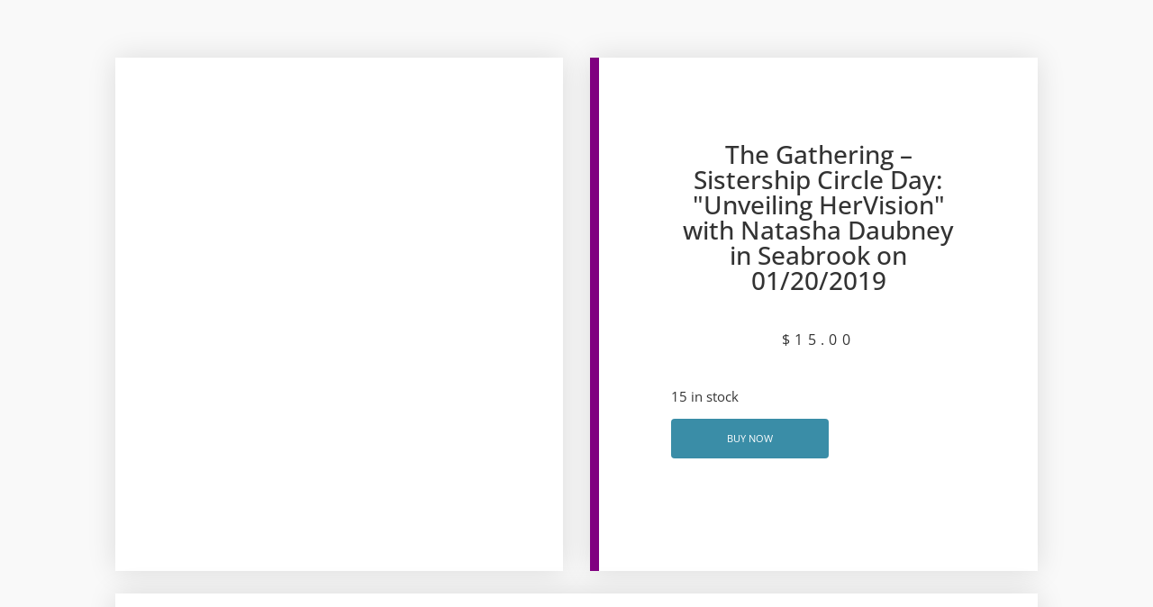

--- FILE ---
content_type: text/html; charset=UTF-8
request_url: https://sistershipcircle.com/product/the-gathering-sistership-circle-day-unveiling-hervision-with-natasha-daubney-daubney-in-seabrook-on-01-20-2019/
body_size: 46899
content:
<!doctype html>
<html lang="en-US">
<head> <script>
var gform;gform||(document.addEventListener("gform_main_scripts_loaded",function(){gform.scriptsLoaded=!0}),document.addEventListener("gform/theme/scripts_loaded",function(){gform.themeScriptsLoaded=!0}),window.addEventListener("DOMContentLoaded",function(){gform.domLoaded=!0}),gform={domLoaded:!1,scriptsLoaded:!1,themeScriptsLoaded:!1,isFormEditor:()=>"function"==typeof InitializeEditor,callIfLoaded:function(o){return!(!gform.domLoaded||!gform.scriptsLoaded||!gform.themeScriptsLoaded&&!gform.isFormEditor()||(gform.isFormEditor()&&console.warn("The use of gform.initializeOnLoaded() is deprecated in the form editor context and will be removed in Gravity Forms 3.1."),o(),0))},initializeOnLoaded:function(o){gform.callIfLoaded(o)||(document.addEventListener("gform_main_scripts_loaded",()=>{gform.scriptsLoaded=!0,gform.callIfLoaded(o)}),document.addEventListener("gform/theme/scripts_loaded",()=>{gform.themeScriptsLoaded=!0,gform.callIfLoaded(o)}),window.addEventListener("DOMContentLoaded",()=>{gform.domLoaded=!0,gform.callIfLoaded(o)}))},hooks:{action:{},filter:{}},addAction:function(o,r,e,t){gform.addHook("action",o,r,e,t)},addFilter:function(o,r,e,t){gform.addHook("filter",o,r,e,t)},doAction:function(o){gform.doHook("action",o,arguments)},applyFilters:function(o){return gform.doHook("filter",o,arguments)},removeAction:function(o,r){gform.removeHook("action",o,r)},removeFilter:function(o,r,e){gform.removeHook("filter",o,r,e)},addHook:function(o,r,e,t,n){null==gform.hooks[o][r]&&(gform.hooks[o][r]=[]);var d=gform.hooks[o][r];null==n&&(n=r+"_"+d.length),gform.hooks[o][r].push({tag:n,callable:e,priority:t=null==t?10:t})},doHook:function(r,o,e){var t;if(e=Array.prototype.slice.call(e,1),null!=gform.hooks[r][o]&&((o=gform.hooks[r][o]).sort(function(o,r){return o.priority-r.priority}),o.forEach(function(o){"function"!=typeof(t=o.callable)&&(t=window[t]),"action"==r?t.apply(null,e):e[0]=t.apply(null,e)})),"filter"==r)return e[0]},removeHook:function(o,r,t,n){var e;null!=gform.hooks[o][r]&&(e=(e=gform.hooks[o][r]).filter(function(o,r,e){return!!(null!=n&&n!=o.tag||null!=t&&t!=o.priority)}),gform.hooks[o][r]=e)}});
</script>
<meta charset="UTF-8"><script>if(navigator.userAgent.match(/MSIE|Internet Explorer/i)||navigator.userAgent.match(/Trident\/7\..*?rv:11/i)){var href=document.location.href;if(!href.match(/[?&]nowprocket/)){if(href.indexOf("?")==-1){if(href.indexOf("#")==-1){document.location.href=href+"?nowprocket=1"}else{document.location.href=href.replace("#","?nowprocket=1#")}}else{if(href.indexOf("#")==-1){document.location.href=href+"&nowprocket=1"}else{document.location.href=href.replace("#","&nowprocket=1#")}}}}</script><script>(()=>{class RocketLazyLoadScripts{constructor(){this.v="2.0.4",this.userEvents=["keydown","keyup","mousedown","mouseup","mousemove","mouseover","mouseout","touchmove","touchstart","touchend","touchcancel","wheel","click","dblclick","input"],this.attributeEvents=["onblur","onclick","oncontextmenu","ondblclick","onfocus","onmousedown","onmouseenter","onmouseleave","onmousemove","onmouseout","onmouseover","onmouseup","onmousewheel","onscroll","onsubmit"]}async t(){this.i(),this.o(),/iP(ad|hone)/.test(navigator.userAgent)&&this.h(),this.u(),this.l(this),this.m(),this.k(this),this.p(this),this._(),await Promise.all([this.R(),this.L()]),this.lastBreath=Date.now(),this.S(this),this.P(),this.D(),this.O(),this.M(),await this.C(this.delayedScripts.normal),await this.C(this.delayedScripts.defer),await this.C(this.delayedScripts.async),await this.T(),await this.F(),await this.j(),await this.A(),window.dispatchEvent(new Event("rocket-allScriptsLoaded")),this.everythingLoaded=!0,this.lastTouchEnd&&await new Promise(t=>setTimeout(t,500-Date.now()+this.lastTouchEnd)),this.I(),this.H(),this.U(),this.W()}i(){this.CSPIssue=sessionStorage.getItem("rocketCSPIssue"),document.addEventListener("securitypolicyviolation",t=>{this.CSPIssue||"script-src-elem"!==t.violatedDirective||"data"!==t.blockedURI||(this.CSPIssue=!0,sessionStorage.setItem("rocketCSPIssue",!0))},{isRocket:!0})}o(){window.addEventListener("pageshow",t=>{this.persisted=t.persisted,this.realWindowLoadedFired=!0},{isRocket:!0}),window.addEventListener("pagehide",()=>{this.onFirstUserAction=null},{isRocket:!0})}h(){let t;function e(e){t=e}window.addEventListener("touchstart",e,{isRocket:!0}),window.addEventListener("touchend",function i(o){o.changedTouches[0]&&t.changedTouches[0]&&Math.abs(o.changedTouches[0].pageX-t.changedTouches[0].pageX)<10&&Math.abs(o.changedTouches[0].pageY-t.changedTouches[0].pageY)<10&&o.timeStamp-t.timeStamp<200&&(window.removeEventListener("touchstart",e,{isRocket:!0}),window.removeEventListener("touchend",i,{isRocket:!0}),"INPUT"===o.target.tagName&&"text"===o.target.type||(o.target.dispatchEvent(new TouchEvent("touchend",{target:o.target,bubbles:!0})),o.target.dispatchEvent(new MouseEvent("mouseover",{target:o.target,bubbles:!0})),o.target.dispatchEvent(new PointerEvent("click",{target:o.target,bubbles:!0,cancelable:!0,detail:1,clientX:o.changedTouches[0].clientX,clientY:o.changedTouches[0].clientY})),event.preventDefault()))},{isRocket:!0})}q(t){this.userActionTriggered||("mousemove"!==t.type||this.firstMousemoveIgnored?"keyup"===t.type||"mouseover"===t.type||"mouseout"===t.type||(this.userActionTriggered=!0,this.onFirstUserAction&&this.onFirstUserAction()):this.firstMousemoveIgnored=!0),"click"===t.type&&t.preventDefault(),t.stopPropagation(),t.stopImmediatePropagation(),"touchstart"===this.lastEvent&&"touchend"===t.type&&(this.lastTouchEnd=Date.now()),"click"===t.type&&(this.lastTouchEnd=0),this.lastEvent=t.type,t.composedPath&&t.composedPath()[0].getRootNode()instanceof ShadowRoot&&(t.rocketTarget=t.composedPath()[0]),this.savedUserEvents.push(t)}u(){this.savedUserEvents=[],this.userEventHandler=this.q.bind(this),this.userEvents.forEach(t=>window.addEventListener(t,this.userEventHandler,{passive:!1,isRocket:!0})),document.addEventListener("visibilitychange",this.userEventHandler,{isRocket:!0})}U(){this.userEvents.forEach(t=>window.removeEventListener(t,this.userEventHandler,{passive:!1,isRocket:!0})),document.removeEventListener("visibilitychange",this.userEventHandler,{isRocket:!0}),this.savedUserEvents.forEach(t=>{(t.rocketTarget||t.target).dispatchEvent(new window[t.constructor.name](t.type,t))})}m(){const t="return false",e=Array.from(this.attributeEvents,t=>"data-rocket-"+t),i="["+this.attributeEvents.join("],[")+"]",o="[data-rocket-"+this.attributeEvents.join("],[data-rocket-")+"]",s=(e,i,o)=>{o&&o!==t&&(e.setAttribute("data-rocket-"+i,o),e["rocket"+i]=new Function("event",o),e.setAttribute(i,t))};new MutationObserver(t=>{for(const n of t)"attributes"===n.type&&(n.attributeName.startsWith("data-rocket-")||this.everythingLoaded?n.attributeName.startsWith("data-rocket-")&&this.everythingLoaded&&this.N(n.target,n.attributeName.substring(12)):s(n.target,n.attributeName,n.target.getAttribute(n.attributeName))),"childList"===n.type&&n.addedNodes.forEach(t=>{if(t.nodeType===Node.ELEMENT_NODE)if(this.everythingLoaded)for(const i of[t,...t.querySelectorAll(o)])for(const t of i.getAttributeNames())e.includes(t)&&this.N(i,t.substring(12));else for(const e of[t,...t.querySelectorAll(i)])for(const t of e.getAttributeNames())this.attributeEvents.includes(t)&&s(e,t,e.getAttribute(t))})}).observe(document,{subtree:!0,childList:!0,attributeFilter:[...this.attributeEvents,...e]})}I(){this.attributeEvents.forEach(t=>{document.querySelectorAll("[data-rocket-"+t+"]").forEach(e=>{this.N(e,t)})})}N(t,e){const i=t.getAttribute("data-rocket-"+e);i&&(t.setAttribute(e,i),t.removeAttribute("data-rocket-"+e))}k(t){Object.defineProperty(HTMLElement.prototype,"onclick",{get(){return this.rocketonclick||null},set(e){this.rocketonclick=e,this.setAttribute(t.everythingLoaded?"onclick":"data-rocket-onclick","this.rocketonclick(event)")}})}S(t){function e(e,i){let o=e[i];e[i]=null,Object.defineProperty(e,i,{get:()=>o,set(s){t.everythingLoaded?o=s:e["rocket"+i]=o=s}})}e(document,"onreadystatechange"),e(window,"onload"),e(window,"onpageshow");try{Object.defineProperty(document,"readyState",{get:()=>t.rocketReadyState,set(e){t.rocketReadyState=e},configurable:!0}),document.readyState="loading"}catch(t){console.log("WPRocket DJE readyState conflict, bypassing")}}l(t){this.originalAddEventListener=EventTarget.prototype.addEventListener,this.originalRemoveEventListener=EventTarget.prototype.removeEventListener,this.savedEventListeners=[],EventTarget.prototype.addEventListener=function(e,i,o){o&&o.isRocket||!t.B(e,this)&&!t.userEvents.includes(e)||t.B(e,this)&&!t.userActionTriggered||e.startsWith("rocket-")||t.everythingLoaded?t.originalAddEventListener.call(this,e,i,o):(t.savedEventListeners.push({target:this,remove:!1,type:e,func:i,options:o}),"mouseenter"!==e&&"mouseleave"!==e||t.originalAddEventListener.call(this,e,t.savedUserEvents.push,o))},EventTarget.prototype.removeEventListener=function(e,i,o){o&&o.isRocket||!t.B(e,this)&&!t.userEvents.includes(e)||t.B(e,this)&&!t.userActionTriggered||e.startsWith("rocket-")||t.everythingLoaded?t.originalRemoveEventListener.call(this,e,i,o):t.savedEventListeners.push({target:this,remove:!0,type:e,func:i,options:o})}}J(t,e){this.savedEventListeners=this.savedEventListeners.filter(i=>{let o=i.type,s=i.target||window;return e!==o||t!==s||(this.B(o,s)&&(i.type="rocket-"+o),this.$(i),!1)})}H(){EventTarget.prototype.addEventListener=this.originalAddEventListener,EventTarget.prototype.removeEventListener=this.originalRemoveEventListener,this.savedEventListeners.forEach(t=>this.$(t))}$(t){t.remove?this.originalRemoveEventListener.call(t.target,t.type,t.func,t.options):this.originalAddEventListener.call(t.target,t.type,t.func,t.options)}p(t){let e;function i(e){return t.everythingLoaded?e:e.split(" ").map(t=>"load"===t||t.startsWith("load.")?"rocket-jquery-load":t).join(" ")}function o(o){function s(e){const s=o.fn[e];o.fn[e]=o.fn.init.prototype[e]=function(){return this[0]===window&&t.userActionTriggered&&("string"==typeof arguments[0]||arguments[0]instanceof String?arguments[0]=i(arguments[0]):"object"==typeof arguments[0]&&Object.keys(arguments[0]).forEach(t=>{const e=arguments[0][t];delete arguments[0][t],arguments[0][i(t)]=e})),s.apply(this,arguments),this}}if(o&&o.fn&&!t.allJQueries.includes(o)){const e={DOMContentLoaded:[],"rocket-DOMContentLoaded":[]};for(const t in e)document.addEventListener(t,()=>{e[t].forEach(t=>t())},{isRocket:!0});o.fn.ready=o.fn.init.prototype.ready=function(i){function s(){parseInt(o.fn.jquery)>2?setTimeout(()=>i.bind(document)(o)):i.bind(document)(o)}return"function"==typeof i&&(t.realDomReadyFired?!t.userActionTriggered||t.fauxDomReadyFired?s():e["rocket-DOMContentLoaded"].push(s):e.DOMContentLoaded.push(s)),o([])},s("on"),s("one"),s("off"),t.allJQueries.push(o)}e=o}t.allJQueries=[],o(window.jQuery),Object.defineProperty(window,"jQuery",{get:()=>e,set(t){o(t)}})}P(){const t=new Map;document.write=document.writeln=function(e){const i=document.currentScript,o=document.createRange(),s=i.parentElement;let n=t.get(i);void 0===n&&(n=i.nextSibling,t.set(i,n));const c=document.createDocumentFragment();o.setStart(c,0),c.appendChild(o.createContextualFragment(e)),s.insertBefore(c,n)}}async R(){return new Promise(t=>{this.userActionTriggered?t():this.onFirstUserAction=t})}async L(){return new Promise(t=>{document.addEventListener("DOMContentLoaded",()=>{this.realDomReadyFired=!0,t()},{isRocket:!0})})}async j(){return this.realWindowLoadedFired?Promise.resolve():new Promise(t=>{window.addEventListener("load",t,{isRocket:!0})})}M(){this.pendingScripts=[];this.scriptsMutationObserver=new MutationObserver(t=>{for(const e of t)e.addedNodes.forEach(t=>{"SCRIPT"!==t.tagName||t.noModule||t.isWPRocket||this.pendingScripts.push({script:t,promise:new Promise(e=>{const i=()=>{const i=this.pendingScripts.findIndex(e=>e.script===t);i>=0&&this.pendingScripts.splice(i,1),e()};t.addEventListener("load",i,{isRocket:!0}),t.addEventListener("error",i,{isRocket:!0}),setTimeout(i,1e3)})})})}),this.scriptsMutationObserver.observe(document,{childList:!0,subtree:!0})}async F(){await this.X(),this.pendingScripts.length?(await this.pendingScripts[0].promise,await this.F()):this.scriptsMutationObserver.disconnect()}D(){this.delayedScripts={normal:[],async:[],defer:[]},document.querySelectorAll("script[type$=rocketlazyloadscript]").forEach(t=>{t.hasAttribute("data-rocket-src")?t.hasAttribute("async")&&!1!==t.async?this.delayedScripts.async.push(t):t.hasAttribute("defer")&&!1!==t.defer||"module"===t.getAttribute("data-rocket-type")?this.delayedScripts.defer.push(t):this.delayedScripts.normal.push(t):this.delayedScripts.normal.push(t)})}async _(){await this.L();let t=[];document.querySelectorAll("script[type$=rocketlazyloadscript][data-rocket-src]").forEach(e=>{let i=e.getAttribute("data-rocket-src");if(i&&!i.startsWith("data:")){i.startsWith("//")&&(i=location.protocol+i);try{const o=new URL(i).origin;o!==location.origin&&t.push({src:o,crossOrigin:e.crossOrigin||"module"===e.getAttribute("data-rocket-type")})}catch(t){}}}),t=[...new Map(t.map(t=>[JSON.stringify(t),t])).values()],this.Y(t,"preconnect")}async G(t){if(await this.K(),!0!==t.noModule||!("noModule"in HTMLScriptElement.prototype))return new Promise(e=>{let i;function o(){(i||t).setAttribute("data-rocket-status","executed"),e()}try{if(navigator.userAgent.includes("Firefox/")||""===navigator.vendor||this.CSPIssue)i=document.createElement("script"),[...t.attributes].forEach(t=>{let e=t.nodeName;"type"!==e&&("data-rocket-type"===e&&(e="type"),"data-rocket-src"===e&&(e="src"),i.setAttribute(e,t.nodeValue))}),t.text&&(i.text=t.text),t.nonce&&(i.nonce=t.nonce),i.hasAttribute("src")?(i.addEventListener("load",o,{isRocket:!0}),i.addEventListener("error",()=>{i.setAttribute("data-rocket-status","failed-network"),e()},{isRocket:!0}),setTimeout(()=>{i.isConnected||e()},1)):(i.text=t.text,o()),i.isWPRocket=!0,t.parentNode.replaceChild(i,t);else{const i=t.getAttribute("data-rocket-type"),s=t.getAttribute("data-rocket-src");i?(t.type=i,t.removeAttribute("data-rocket-type")):t.removeAttribute("type"),t.addEventListener("load",o,{isRocket:!0}),t.addEventListener("error",i=>{this.CSPIssue&&i.target.src.startsWith("data:")?(console.log("WPRocket: CSP fallback activated"),t.removeAttribute("src"),this.G(t).then(e)):(t.setAttribute("data-rocket-status","failed-network"),e())},{isRocket:!0}),s?(t.fetchPriority="high",t.removeAttribute("data-rocket-src"),t.src=s):t.src="data:text/javascript;base64,"+window.btoa(unescape(encodeURIComponent(t.text)))}}catch(i){t.setAttribute("data-rocket-status","failed-transform"),e()}});t.setAttribute("data-rocket-status","skipped")}async C(t){const e=t.shift();return e?(e.isConnected&&await this.G(e),this.C(t)):Promise.resolve()}O(){this.Y([...this.delayedScripts.normal,...this.delayedScripts.defer,...this.delayedScripts.async],"preload")}Y(t,e){this.trash=this.trash||[];let i=!0;var o=document.createDocumentFragment();t.forEach(t=>{const s=t.getAttribute&&t.getAttribute("data-rocket-src")||t.src;if(s&&!s.startsWith("data:")){const n=document.createElement("link");n.href=s,n.rel=e,"preconnect"!==e&&(n.as="script",n.fetchPriority=i?"high":"low"),t.getAttribute&&"module"===t.getAttribute("data-rocket-type")&&(n.crossOrigin=!0),t.crossOrigin&&(n.crossOrigin=t.crossOrigin),t.integrity&&(n.integrity=t.integrity),t.nonce&&(n.nonce=t.nonce),o.appendChild(n),this.trash.push(n),i=!1}}),document.head.appendChild(o)}W(){this.trash.forEach(t=>t.remove())}async T(){try{document.readyState="interactive"}catch(t){}this.fauxDomReadyFired=!0;try{await this.K(),this.J(document,"readystatechange"),document.dispatchEvent(new Event("rocket-readystatechange")),await this.K(),document.rocketonreadystatechange&&document.rocketonreadystatechange(),await this.K(),this.J(document,"DOMContentLoaded"),document.dispatchEvent(new Event("rocket-DOMContentLoaded")),await this.K(),this.J(window,"DOMContentLoaded"),window.dispatchEvent(new Event("rocket-DOMContentLoaded"))}catch(t){console.error(t)}}async A(){try{document.readyState="complete"}catch(t){}try{await this.K(),this.J(document,"readystatechange"),document.dispatchEvent(new Event("rocket-readystatechange")),await this.K(),document.rocketonreadystatechange&&document.rocketonreadystatechange(),await this.K(),this.J(window,"load"),window.dispatchEvent(new Event("rocket-load")),await this.K(),window.rocketonload&&window.rocketonload(),await this.K(),this.allJQueries.forEach(t=>t(window).trigger("rocket-jquery-load")),await this.K(),this.J(window,"pageshow");const t=new Event("rocket-pageshow");t.persisted=this.persisted,window.dispatchEvent(t),await this.K(),window.rocketonpageshow&&window.rocketonpageshow({persisted:this.persisted})}catch(t){console.error(t)}}async K(){Date.now()-this.lastBreath>45&&(await this.X(),this.lastBreath=Date.now())}async X(){return document.hidden?new Promise(t=>setTimeout(t)):new Promise(t=>requestAnimationFrame(t))}B(t,e){return e===document&&"readystatechange"===t||(e===document&&"DOMContentLoaded"===t||(e===window&&"DOMContentLoaded"===t||(e===window&&"load"===t||e===window&&"pageshow"===t)))}static run(){(new RocketLazyLoadScripts).t()}}RocketLazyLoadScripts.run()})();</script>
	
	<meta name="viewport" content="width=device-width, initial-scale=1">
	<link rel="profile" href="https://gmpg.org/xfn/11">
	<meta name='robots' content='index, follow, max-image-preview:large, max-snippet:-1, max-video-preview:-1' />

	<!-- This site is optimized with the Yoast SEO plugin v26.7 - https://yoast.com/wordpress/plugins/seo/ -->
	<title>The Gathering - Sistership Circle Day: &quot;Unveiling HerVision&quot; with Natasha Daubney in Seabrook on 01/20/2019 - Sistership Circle</title>
	<link rel="canonical" href="https://sistershipcircle.com/product/the-gathering-sistership-circle-day-unveiling-hervision-with-natasha-daubney-daubney-in-seabrook-on-01-20-2019/" />
	<meta property="og:locale" content="en_US" />
	<meta property="og:type" content="article" />
	<meta property="og:title" content="The Gathering - Sistership Circle Day: &quot;Unveiling HerVision&quot; with Natasha Daubney in Seabrook on 01/20/2019 - Sistership Circle" />
	<meta property="og:url" content="https://sistershipcircle.com/product/the-gathering-sistership-circle-day-unveiling-hervision-with-natasha-daubney-daubney-in-seabrook-on-01-20-2019/" />
	<meta property="og:site_name" content="Sistership Circle" />
	<meta property="article:publisher" content="https://www.facebook.com/sistershipcircle/" />
	<meta property="article:modified_time" content="2019-01-07T01:32:08+00:00" />
	<meta property="og:image" content="https://sistershipcircle.com/wp-content/uploads/2016/01/tix-placeholder.png" />
	<meta property="og:image:width" content="400" />
	<meta property="og:image:height" content="400" />
	<meta property="og:image:type" content="image/png" />
	<meta name="twitter:card" content="summary_large_image" />
	<meta name="twitter:site" content="@sistershipcircl" />
	<script type="application/ld+json" class="yoast-schema-graph">{"@context":"https://schema.org","@graph":[{"@type":"WebPage","@id":"https://sistershipcircle.com/product/the-gathering-sistership-circle-day-unveiling-hervision-with-natasha-daubney-daubney-in-seabrook-on-01-20-2019/","url":"https://sistershipcircle.com/product/the-gathering-sistership-circle-day-unveiling-hervision-with-natasha-daubney-daubney-in-seabrook-on-01-20-2019/","name":"The Gathering - Sistership Circle Day: &quot;Unveiling HerVision&quot; with Natasha Daubney in Seabrook on 01/20/2019 - Sistership Circle","isPartOf":{"@id":"https://sistershipcircle.com/#website"},"primaryImageOfPage":{"@id":"https://sistershipcircle.com/product/the-gathering-sistership-circle-day-unveiling-hervision-with-natasha-daubney-daubney-in-seabrook-on-01-20-2019/#primaryimage"},"image":{"@id":"https://sistershipcircle.com/product/the-gathering-sistership-circle-day-unveiling-hervision-with-natasha-daubney-daubney-in-seabrook-on-01-20-2019/#primaryimage"},"thumbnailUrl":"https://sistershipcircle.com/wp-content/uploads/2016/01/tix-placeholder.png","datePublished":"2019-01-04T05:43:22+00:00","dateModified":"2019-01-07T01:32:08+00:00","breadcrumb":{"@id":"https://sistershipcircle.com/product/the-gathering-sistership-circle-day-unveiling-hervision-with-natasha-daubney-daubney-in-seabrook-on-01-20-2019/#breadcrumb"},"inLanguage":"en-US","potentialAction":[{"@type":"ReadAction","target":["https://sistershipcircle.com/product/the-gathering-sistership-circle-day-unveiling-hervision-with-natasha-daubney-daubney-in-seabrook-on-01-20-2019/"]}]},{"@type":"ImageObject","inLanguage":"en-US","@id":"https://sistershipcircle.com/product/the-gathering-sistership-circle-day-unveiling-hervision-with-natasha-daubney-daubney-in-seabrook-on-01-20-2019/#primaryimage","url":"https://sistershipcircle.com/wp-content/uploads/2016/01/tix-placeholder.png","contentUrl":"https://sistershipcircle.com/wp-content/uploads/2016/01/tix-placeholder.png","width":400,"height":400},{"@type":"BreadcrumbList","@id":"https://sistershipcircle.com/product/the-gathering-sistership-circle-day-unveiling-hervision-with-natasha-daubney-daubney-in-seabrook-on-01-20-2019/#breadcrumb","itemListElement":[{"@type":"ListItem","position":1,"name":"Home","item":"https://sistershipcircle.com/"},{"@type":"ListItem","position":2,"name":"Shop","item":"https://sistershipcircle.com/shop/"},{"@type":"ListItem","position":3,"name":"The Gathering &#8211; Sistership Circle Day: &quot;Unveiling HerVision&quot; with Natasha Daubney in Seabrook on 01/20/2019"}]},{"@type":"WebSite","@id":"https://sistershipcircle.com/#website","url":"https://sistershipcircle.com/","name":"Sistership Circle","description":"Together in sisterhood we are stronger.","publisher":{"@id":"https://sistershipcircle.com/#organization"},"potentialAction":[{"@type":"SearchAction","target":{"@type":"EntryPoint","urlTemplate":"https://sistershipcircle.com/?s={search_term_string}"},"query-input":{"@type":"PropertyValueSpecification","valueRequired":true,"valueName":"search_term_string"}}],"inLanguage":"en-US"},{"@type":"Organization","@id":"https://sistershipcircle.com/#organization","name":"Sistership Circle, Inc.","url":"https://sistershipcircle.com/","logo":{"@type":"ImageObject","inLanguage":"en-US","@id":"https://sistershipcircle.com/#/schema/logo/image/","url":"https://sistershipcircle.com/wp-content/uploads/2018/06/sistership-circle-thumb-logo.png","contentUrl":"https://sistershipcircle.com/wp-content/uploads/2018/06/sistership-circle-thumb-logo.png","width":1143,"height":1203,"caption":"Sistership Circle, Inc."},"image":{"@id":"https://sistershipcircle.com/#/schema/logo/image/"},"sameAs":["https://www.facebook.com/sistershipcircle/","https://x.com/sistershipcircl","https://www.instagram.com/sistershipcircle/","https://www.pinterest.com/sistershipcircl/","https://www.youtube.com/sistershipcircle"]}]}</script>
	<!-- / Yoast SEO plugin. -->


<link rel='dns-prefetch' href='//accounts.google.com' />

<link rel="alternate" type="application/rss+xml" title="Sistership Circle &raquo; Feed" href="https://sistershipcircle.com/feed/" />
<!-- WP Fusion --><style type="text/css">.woocommerce .product .variations option:disabled { display: none; } </style><style id='wp-img-auto-sizes-contain-inline-css'>
img:is([sizes=auto i],[sizes^="auto," i]){contain-intrinsic-size:3000px 1500px}
/*# sourceURL=wp-img-auto-sizes-contain-inline-css */
</style>
<link data-minify="1" rel='stylesheet' id='scap.flashblock-css' href='https://sistershipcircle.com/wp-content/cache/min/1/wp-content/plugins/compact-wp-audio-player/css/flashblock.css?ver=1768609824' media='all' />
<link data-minify="1" rel='stylesheet' id='scap.player-css' href='https://sistershipcircle.com/wp-content/cache/background-css/1/sistershipcircle.com/wp-content/cache/min/1/wp-content/plugins/compact-wp-audio-player/css/player.css?ver=1768609824&wpr_t=1768585396' media='all' />
<link data-minify="1" rel='stylesheet' id='wc-blocks-integration-css' href='https://sistershipcircle.com/wp-content/cache/min/1/wp-content/plugins/woocommerce-subscriptions/build/index.css?ver=1768609824' media='all' />
<link data-minify="1" rel='stylesheet' id='woocommerce-smart-coupons-available-coupons-block-css' href='https://sistershipcircle.com/wp-content/cache/min/1/wp-content/plugins/woocommerce-smart-coupons/blocks/build/style-woocommerce-smart-coupons-available-coupons-block.css?ver=1768609824' media='all' />
<link rel='stylesheet' id='wp-components-css' href='https://sistershipcircle.com/wp-includes/css/dist/components/style.min.css?ver=3475dfd6470ff1864d2896f3658b6bdd' media='all' />
<link data-minify="1" rel='stylesheet' id='woocommerce-smart-coupons-send-coupon-form-block-css' href='https://sistershipcircle.com/wp-content/cache/min/1/wp-content/plugins/woocommerce-smart-coupons/blocks/build/style-woocommerce-smart-coupons-send-coupon-form-block.css?ver=1768609824' media='all' />
<link data-minify="1" rel='stylesheet' id='woocommerce-smart-coupons-action-tab-frontend-css' href='https://sistershipcircle.com/wp-content/cache/min/1/wp-content/plugins/woocommerce-smart-coupons/blocks/build/style-woocommerce-smart-coupons-action-tab-frontend.css?ver=1768609824' media='all' />
<link rel='stylesheet' id='wp-block-library-css' href='https://sistershipcircle.com/wp-includes/css/dist/block-library/style.min.css?ver=3475dfd6470ff1864d2896f3658b6bdd' media='all' />
<link rel='stylesheet' id='wc-memberships-blocks-css' href='https://sistershipcircle.com/wp-content/cache/background-css/1/sistershipcircle.com/wp-content/plugins/woocommerce-memberships/assets/css/blocks/wc-memberships-blocks.min.css?ver=1.26.9&wpr_t=1768585396' media='all' />
<style id='global-styles-inline-css'>
:root{--wp--preset--aspect-ratio--square: 1;--wp--preset--aspect-ratio--4-3: 4/3;--wp--preset--aspect-ratio--3-4: 3/4;--wp--preset--aspect-ratio--3-2: 3/2;--wp--preset--aspect-ratio--2-3: 2/3;--wp--preset--aspect-ratio--16-9: 16/9;--wp--preset--aspect-ratio--9-16: 9/16;--wp--preset--color--black: #000000;--wp--preset--color--cyan-bluish-gray: #abb8c3;--wp--preset--color--white: #ffffff;--wp--preset--color--pale-pink: #f78da7;--wp--preset--color--vivid-red: #cf2e2e;--wp--preset--color--luminous-vivid-orange: #ff6900;--wp--preset--color--luminous-vivid-amber: #fcb900;--wp--preset--color--light-green-cyan: #7bdcb5;--wp--preset--color--vivid-green-cyan: #00d084;--wp--preset--color--pale-cyan-blue: #8ed1fc;--wp--preset--color--vivid-cyan-blue: #0693e3;--wp--preset--color--vivid-purple: #9b51e0;--wp--preset--gradient--vivid-cyan-blue-to-vivid-purple: linear-gradient(135deg,rgb(6,147,227) 0%,rgb(155,81,224) 100%);--wp--preset--gradient--light-green-cyan-to-vivid-green-cyan: linear-gradient(135deg,rgb(122,220,180) 0%,rgb(0,208,130) 100%);--wp--preset--gradient--luminous-vivid-amber-to-luminous-vivid-orange: linear-gradient(135deg,rgb(252,185,0) 0%,rgb(255,105,0) 100%);--wp--preset--gradient--luminous-vivid-orange-to-vivid-red: linear-gradient(135deg,rgb(255,105,0) 0%,rgb(207,46,46) 100%);--wp--preset--gradient--very-light-gray-to-cyan-bluish-gray: linear-gradient(135deg,rgb(238,238,238) 0%,rgb(169,184,195) 100%);--wp--preset--gradient--cool-to-warm-spectrum: linear-gradient(135deg,rgb(74,234,220) 0%,rgb(151,120,209) 20%,rgb(207,42,186) 40%,rgb(238,44,130) 60%,rgb(251,105,98) 80%,rgb(254,248,76) 100%);--wp--preset--gradient--blush-light-purple: linear-gradient(135deg,rgb(255,206,236) 0%,rgb(152,150,240) 100%);--wp--preset--gradient--blush-bordeaux: linear-gradient(135deg,rgb(254,205,165) 0%,rgb(254,45,45) 50%,rgb(107,0,62) 100%);--wp--preset--gradient--luminous-dusk: linear-gradient(135deg,rgb(255,203,112) 0%,rgb(199,81,192) 50%,rgb(65,88,208) 100%);--wp--preset--gradient--pale-ocean: linear-gradient(135deg,rgb(255,245,203) 0%,rgb(182,227,212) 50%,rgb(51,167,181) 100%);--wp--preset--gradient--electric-grass: linear-gradient(135deg,rgb(202,248,128) 0%,rgb(113,206,126) 100%);--wp--preset--gradient--midnight: linear-gradient(135deg,rgb(2,3,129) 0%,rgb(40,116,252) 100%);--wp--preset--font-size--small: 13px;--wp--preset--font-size--medium: 20px;--wp--preset--font-size--large: 36px;--wp--preset--font-size--x-large: 42px;--wp--preset--spacing--20: 0.44rem;--wp--preset--spacing--30: 0.67rem;--wp--preset--spacing--40: 1rem;--wp--preset--spacing--50: 1.5rem;--wp--preset--spacing--60: 2.25rem;--wp--preset--spacing--70: 3.38rem;--wp--preset--spacing--80: 5.06rem;--wp--preset--shadow--natural: 6px 6px 9px rgba(0, 0, 0, 0.2);--wp--preset--shadow--deep: 12px 12px 50px rgba(0, 0, 0, 0.4);--wp--preset--shadow--sharp: 6px 6px 0px rgba(0, 0, 0, 0.2);--wp--preset--shadow--outlined: 6px 6px 0px -3px rgb(255, 255, 255), 6px 6px rgb(0, 0, 0);--wp--preset--shadow--crisp: 6px 6px 0px rgb(0, 0, 0);}:root { --wp--style--global--content-size: 800px;--wp--style--global--wide-size: 1200px; }:where(body) { margin: 0; }.wp-site-blocks > .alignleft { float: left; margin-right: 2em; }.wp-site-blocks > .alignright { float: right; margin-left: 2em; }.wp-site-blocks > .aligncenter { justify-content: center; margin-left: auto; margin-right: auto; }:where(.wp-site-blocks) > * { margin-block-start: 24px; margin-block-end: 0; }:where(.wp-site-blocks) > :first-child { margin-block-start: 0; }:where(.wp-site-blocks) > :last-child { margin-block-end: 0; }:root { --wp--style--block-gap: 24px; }:root :where(.is-layout-flow) > :first-child{margin-block-start: 0;}:root :where(.is-layout-flow) > :last-child{margin-block-end: 0;}:root :where(.is-layout-flow) > *{margin-block-start: 24px;margin-block-end: 0;}:root :where(.is-layout-constrained) > :first-child{margin-block-start: 0;}:root :where(.is-layout-constrained) > :last-child{margin-block-end: 0;}:root :where(.is-layout-constrained) > *{margin-block-start: 24px;margin-block-end: 0;}:root :where(.is-layout-flex){gap: 24px;}:root :where(.is-layout-grid){gap: 24px;}.is-layout-flow > .alignleft{float: left;margin-inline-start: 0;margin-inline-end: 2em;}.is-layout-flow > .alignright{float: right;margin-inline-start: 2em;margin-inline-end: 0;}.is-layout-flow > .aligncenter{margin-left: auto !important;margin-right: auto !important;}.is-layout-constrained > .alignleft{float: left;margin-inline-start: 0;margin-inline-end: 2em;}.is-layout-constrained > .alignright{float: right;margin-inline-start: 2em;margin-inline-end: 0;}.is-layout-constrained > .aligncenter{margin-left: auto !important;margin-right: auto !important;}.is-layout-constrained > :where(:not(.alignleft):not(.alignright):not(.alignfull)){max-width: var(--wp--style--global--content-size);margin-left: auto !important;margin-right: auto !important;}.is-layout-constrained > .alignwide{max-width: var(--wp--style--global--wide-size);}body .is-layout-flex{display: flex;}.is-layout-flex{flex-wrap: wrap;align-items: center;}.is-layout-flex > :is(*, div){margin: 0;}body .is-layout-grid{display: grid;}.is-layout-grid > :is(*, div){margin: 0;}body{padding-top: 0px;padding-right: 0px;padding-bottom: 0px;padding-left: 0px;}a:where(:not(.wp-element-button)){text-decoration: underline;}:root :where(.wp-element-button, .wp-block-button__link){background-color: #32373c;border-width: 0;color: #fff;font-family: inherit;font-size: inherit;font-style: inherit;font-weight: inherit;letter-spacing: inherit;line-height: inherit;padding-top: calc(0.667em + 2px);padding-right: calc(1.333em + 2px);padding-bottom: calc(0.667em + 2px);padding-left: calc(1.333em + 2px);text-decoration: none;text-transform: inherit;}.has-black-color{color: var(--wp--preset--color--black) !important;}.has-cyan-bluish-gray-color{color: var(--wp--preset--color--cyan-bluish-gray) !important;}.has-white-color{color: var(--wp--preset--color--white) !important;}.has-pale-pink-color{color: var(--wp--preset--color--pale-pink) !important;}.has-vivid-red-color{color: var(--wp--preset--color--vivid-red) !important;}.has-luminous-vivid-orange-color{color: var(--wp--preset--color--luminous-vivid-orange) !important;}.has-luminous-vivid-amber-color{color: var(--wp--preset--color--luminous-vivid-amber) !important;}.has-light-green-cyan-color{color: var(--wp--preset--color--light-green-cyan) !important;}.has-vivid-green-cyan-color{color: var(--wp--preset--color--vivid-green-cyan) !important;}.has-pale-cyan-blue-color{color: var(--wp--preset--color--pale-cyan-blue) !important;}.has-vivid-cyan-blue-color{color: var(--wp--preset--color--vivid-cyan-blue) !important;}.has-vivid-purple-color{color: var(--wp--preset--color--vivid-purple) !important;}.has-black-background-color{background-color: var(--wp--preset--color--black) !important;}.has-cyan-bluish-gray-background-color{background-color: var(--wp--preset--color--cyan-bluish-gray) !important;}.has-white-background-color{background-color: var(--wp--preset--color--white) !important;}.has-pale-pink-background-color{background-color: var(--wp--preset--color--pale-pink) !important;}.has-vivid-red-background-color{background-color: var(--wp--preset--color--vivid-red) !important;}.has-luminous-vivid-orange-background-color{background-color: var(--wp--preset--color--luminous-vivid-orange) !important;}.has-luminous-vivid-amber-background-color{background-color: var(--wp--preset--color--luminous-vivid-amber) !important;}.has-light-green-cyan-background-color{background-color: var(--wp--preset--color--light-green-cyan) !important;}.has-vivid-green-cyan-background-color{background-color: var(--wp--preset--color--vivid-green-cyan) !important;}.has-pale-cyan-blue-background-color{background-color: var(--wp--preset--color--pale-cyan-blue) !important;}.has-vivid-cyan-blue-background-color{background-color: var(--wp--preset--color--vivid-cyan-blue) !important;}.has-vivid-purple-background-color{background-color: var(--wp--preset--color--vivid-purple) !important;}.has-black-border-color{border-color: var(--wp--preset--color--black) !important;}.has-cyan-bluish-gray-border-color{border-color: var(--wp--preset--color--cyan-bluish-gray) !important;}.has-white-border-color{border-color: var(--wp--preset--color--white) !important;}.has-pale-pink-border-color{border-color: var(--wp--preset--color--pale-pink) !important;}.has-vivid-red-border-color{border-color: var(--wp--preset--color--vivid-red) !important;}.has-luminous-vivid-orange-border-color{border-color: var(--wp--preset--color--luminous-vivid-orange) !important;}.has-luminous-vivid-amber-border-color{border-color: var(--wp--preset--color--luminous-vivid-amber) !important;}.has-light-green-cyan-border-color{border-color: var(--wp--preset--color--light-green-cyan) !important;}.has-vivid-green-cyan-border-color{border-color: var(--wp--preset--color--vivid-green-cyan) !important;}.has-pale-cyan-blue-border-color{border-color: var(--wp--preset--color--pale-cyan-blue) !important;}.has-vivid-cyan-blue-border-color{border-color: var(--wp--preset--color--vivid-cyan-blue) !important;}.has-vivid-purple-border-color{border-color: var(--wp--preset--color--vivid-purple) !important;}.has-vivid-cyan-blue-to-vivid-purple-gradient-background{background: var(--wp--preset--gradient--vivid-cyan-blue-to-vivid-purple) !important;}.has-light-green-cyan-to-vivid-green-cyan-gradient-background{background: var(--wp--preset--gradient--light-green-cyan-to-vivid-green-cyan) !important;}.has-luminous-vivid-amber-to-luminous-vivid-orange-gradient-background{background: var(--wp--preset--gradient--luminous-vivid-amber-to-luminous-vivid-orange) !important;}.has-luminous-vivid-orange-to-vivid-red-gradient-background{background: var(--wp--preset--gradient--luminous-vivid-orange-to-vivid-red) !important;}.has-very-light-gray-to-cyan-bluish-gray-gradient-background{background: var(--wp--preset--gradient--very-light-gray-to-cyan-bluish-gray) !important;}.has-cool-to-warm-spectrum-gradient-background{background: var(--wp--preset--gradient--cool-to-warm-spectrum) !important;}.has-blush-light-purple-gradient-background{background: var(--wp--preset--gradient--blush-light-purple) !important;}.has-blush-bordeaux-gradient-background{background: var(--wp--preset--gradient--blush-bordeaux) !important;}.has-luminous-dusk-gradient-background{background: var(--wp--preset--gradient--luminous-dusk) !important;}.has-pale-ocean-gradient-background{background: var(--wp--preset--gradient--pale-ocean) !important;}.has-electric-grass-gradient-background{background: var(--wp--preset--gradient--electric-grass) !important;}.has-midnight-gradient-background{background: var(--wp--preset--gradient--midnight) !important;}.has-small-font-size{font-size: var(--wp--preset--font-size--small) !important;}.has-medium-font-size{font-size: var(--wp--preset--font-size--medium) !important;}.has-large-font-size{font-size: var(--wp--preset--font-size--large) !important;}.has-x-large-font-size{font-size: var(--wp--preset--font-size--x-large) !important;}
:root :where(.wp-block-pullquote){font-size: 1.5em;line-height: 1.6;}
/*# sourceURL=global-styles-inline-css */
</style>
<style id='dominant-color-styles-inline-css'>
img[data-dominant-color]:not(.has-transparency) { background-color: var(--dominant-color); }
/*# sourceURL=dominant-color-styles-inline-css */
</style>
<link rel='stylesheet' id='photoswipe-css' href='https://sistershipcircle.com/wp-content/cache/background-css/1/sistershipcircle.com/wp-content/plugins/woocommerce/assets/css/photoswipe/photoswipe.min.css?ver=10.4.3&wpr_t=1768585396' media='all' />
<link rel='stylesheet' id='photoswipe-default-skin-css' href='https://sistershipcircle.com/wp-content/cache/background-css/1/sistershipcircle.com/wp-content/plugins/woocommerce/assets/css/photoswipe/default-skin/default-skin.min.css?ver=10.4.3&wpr_t=1768585396' media='all' />
<link data-minify="1" rel='stylesheet' id='woocommerce-layout-css' href='https://sistershipcircle.com/wp-content/cache/min/1/wp-content/plugins/woocommerce/assets/css/woocommerce-layout.css?ver=1768609824' media='all' />
<link data-minify="1" rel='stylesheet' id='woocommerce-smallscreen-css' href='https://sistershipcircle.com/wp-content/cache/min/1/wp-content/plugins/woocommerce/assets/css/woocommerce-smallscreen.css?ver=1768609824' media='only screen and (max-width: 768px)' />
<link data-minify="1" rel='stylesheet' id='woocommerce-general-css' href='https://sistershipcircle.com/wp-content/cache/background-css/1/sistershipcircle.com/wp-content/cache/min/1/wp-content/plugins/woocommerce/assets/css/woocommerce.css?ver=1768609824&wpr_t=1768585396' media='all' />
<style id='woocommerce-inline-inline-css'>
.woocommerce form .form-row .required { visibility: visible; }
/*# sourceURL=woocommerce-inline-inline-css */
</style>
<link rel='stylesheet' id='affwp-forms-css' href='https://sistershipcircle.com/wp-content/plugins/affiliate-wp/assets/css/forms.min.css?ver=2.30.2' media='all' />
<link rel='stylesheet' id='learndash_quiz_front_css-css' href='//sistershipcircle.com/wp-content/plugins/sfwd-lms/themes/legacy/templates/learndash_quiz_front.min.css?ver=4.25.7.1' media='all' />
<link data-minify="1" rel='stylesheet' id='dashicons-css' href='https://sistershipcircle.com/wp-content/cache/min/1/wp-includes/css/dashicons.min.css?ver=1768609824' media='all' />
<link data-minify="1" rel='stylesheet' id='learndash-css' href='https://sistershipcircle.com/wp-content/cache/min/1/wp-content/plugins/sfwd-lms/src/assets/dist/css/styles.css?ver=1768609824' media='all' />
<link rel='stylesheet' id='jquery-dropdown-css-css' href='//sistershipcircle.com/wp-content/plugins/sfwd-lms/assets/css/jquery.dropdown.min.css?ver=4.25.7.1' media='all' />
<link rel='stylesheet' id='learndash_lesson_video-css' href='//sistershipcircle.com/wp-content/plugins/sfwd-lms/themes/legacy/templates/learndash_lesson_video.min.css?ver=4.25.7.1' media='all' />
<link data-minify="1" rel='stylesheet' id='learndash-admin-bar-css' href='https://sistershipcircle.com/wp-content/cache/min/1/wp-content/plugins/sfwd-lms/src/assets/dist/css/admin-bar/styles.css?ver=1768609824' media='all' />
<link data-minify="1" rel='stylesheet' id='learndash-course-grid-skin-grid-css' href='https://sistershipcircle.com/wp-content/cache/min/1/wp-content/plugins/sfwd-lms/includes/course-grid/templates/skins/grid/style.css?ver=1768609824' media='all' />
<link data-minify="1" rel='stylesheet' id='learndash-course-grid-pagination-css' href='https://sistershipcircle.com/wp-content/cache/min/1/wp-content/plugins/sfwd-lms/includes/course-grid/templates/pagination/style.css?ver=1768609824' media='all' />
<link data-minify="1" rel='stylesheet' id='learndash-course-grid-filter-css' href='https://sistershipcircle.com/wp-content/cache/min/1/wp-content/plugins/sfwd-lms/includes/course-grid/templates/filter/style.css?ver=1768609825' media='all' />
<link data-minify="1" rel='stylesheet' id='learndash-course-grid-card-grid-1-css' href='https://sistershipcircle.com/wp-content/cache/min/1/wp-content/plugins/sfwd-lms/includes/course-grid/templates/cards/grid-1/style.css?ver=1768609825' media='all' />
<link rel='stylesheet' id='wc-memberships-frontend-css' href='https://sistershipcircle.com/wp-content/plugins/woocommerce-memberships/assets/css/frontend/wc-memberships-frontend.min.css?ver=1.26.9' media='all' />
<link data-minify="1" rel='stylesheet' id='hello-elementor-css' href='https://sistershipcircle.com/wp-content/cache/min/1/wp-content/themes/hello-elementor/assets/css/reset.css?ver=1768609825' media='all' />
<link data-minify="1" rel='stylesheet' id='hello-elementor-theme-style-css' href='https://sistershipcircle.com/wp-content/cache/min/1/wp-content/themes/hello-elementor/assets/css/theme.css?ver=1768609825' media='all' />
<link data-minify="1" rel='stylesheet' id='hello-elementor-header-footer-css' href='https://sistershipcircle.com/wp-content/cache/min/1/wp-content/themes/hello-elementor/assets/css/header-footer.css?ver=1768609825' media='all' />
<link data-minify="1" rel='stylesheet' id='learndash-front-css' href='https://sistershipcircle.com/wp-content/cache/min/1/wp-content/plugins/sfwd-lms/themes/ld30/assets/css/learndash.min.css?ver=1768609825' media='all' />
<style id='learndash-front-inline-css'>
		.learndash-wrapper .ld-item-list .ld-item-list-item.ld-is-next,
		.learndash-wrapper .wpProQuiz_content .wpProQuiz_questionListItem label:focus-within {
			border-color: #800080;
		}

		/*
		.learndash-wrapper a:not(.ld-button):not(#quiz_continue_link):not(.ld-focus-menu-link):not(.btn-blue):not(#quiz_continue_link):not(.ld-js-register-account):not(#ld-focus-mode-course-heading):not(#btn-join):not(.ld-item-name):not(.ld-table-list-item-preview):not(.ld-lesson-item-preview-heading),
		 */

		.learndash-wrapper .ld-breadcrumbs a,
		.learndash-wrapper .ld-lesson-item.ld-is-current-lesson .ld-lesson-item-preview-heading,
		.learndash-wrapper .ld-lesson-item.ld-is-current-lesson .ld-lesson-title,
		.learndash-wrapper .ld-primary-color-hover:hover,
		.learndash-wrapper .ld-primary-color,
		.learndash-wrapper .ld-primary-color-hover:hover,
		.learndash-wrapper .ld-primary-color,
		.learndash-wrapper .ld-tabs .ld-tabs-navigation .ld-tab.ld-active,
		.learndash-wrapper .ld-button.ld-button-transparent,
		.learndash-wrapper .ld-button.ld-button-reverse,
		.learndash-wrapper .ld-icon-certificate,
		.learndash-wrapper .ld-login-modal .ld-login-modal-login .ld-modal-heading,
		#wpProQuiz_user_content a,
		.learndash-wrapper .ld-item-list .ld-item-list-item a.ld-item-name:hover,
		.learndash-wrapper .ld-focus-comments__heading-actions .ld-expand-button,
		.learndash-wrapper .ld-focus-comments__heading a,
		.learndash-wrapper .ld-focus-comments .comment-respond a,
		.learndash-wrapper .ld-focus-comment .ld-comment-reply a.comment-reply-link:hover,
		.learndash-wrapper .ld-expand-button.ld-button-alternate {
			color: #800080 !important;
		}

		.learndash-wrapper .ld-focus-comment.bypostauthor>.ld-comment-wrapper,
		.learndash-wrapper .ld-focus-comment.role-group_leader>.ld-comment-wrapper,
		.learndash-wrapper .ld-focus-comment.role-administrator>.ld-comment-wrapper {
			background-color:rgba(128, 0, 128, 0.03) !important;
		}


		.learndash-wrapper .ld-primary-background,
		.learndash-wrapper .ld-tabs .ld-tabs-navigation .ld-tab.ld-active:after {
			background: #800080 !important;
		}



		.learndash-wrapper .ld-course-navigation .ld-lesson-item.ld-is-current-lesson .ld-status-incomplete,
		.learndash-wrapper .ld-focus-comment.bypostauthor:not(.ptype-sfwd-assignment) >.ld-comment-wrapper>.ld-comment-avatar img,
		.learndash-wrapper .ld-focus-comment.role-group_leader>.ld-comment-wrapper>.ld-comment-avatar img,
		.learndash-wrapper .ld-focus-comment.role-administrator>.ld-comment-wrapper>.ld-comment-avatar img {
			border-color: #800080 !important;
		}



		.learndash-wrapper .ld-loading::before {
			border-top:3px solid #800080 !important;
		}

		.learndash-wrapper .ld-button:hover:not([disabled]):not(.ld-button-transparent):not(.ld--ignore-inline-css),
		#learndash-tooltips .ld-tooltip:after,
		#learndash-tooltips .ld-tooltip,
		.ld-tooltip:not(.ld-tooltip--modern) [role="tooltip"],
		.learndash-wrapper .ld-primary-background,
		.learndash-wrapper .btn-join:not(.ld--ignore-inline-css),
		.learndash-wrapper #btn-join:not(.ld--ignore-inline-css),
		.learndash-wrapper .ld-button:not([disabled]):not(.ld-button-reverse):not(.ld-button-transparent):not(.ld--ignore-inline-css),
		.learndash-wrapper .ld-expand-button:not([disabled]),
		.learndash-wrapper .wpProQuiz_content .wpProQuiz_button:not([disabled]):not(.wpProQuiz_button_reShowQuestion):not(.wpProQuiz_button_restartQuiz),
		.learndash-wrapper .wpProQuiz_content .wpProQuiz_button2:not([disabled]),
		.learndash-wrapper .ld-focus .ld-focus-sidebar .ld-course-navigation-heading,
		.learndash-wrapper .ld-focus-comments .form-submit #submit,
		.learndash-wrapper .ld-login-modal input[type='submit']:not([disabled]),
		.learndash-wrapper .ld-login-modal .ld-login-modal-register:not([disabled]),
		.learndash-wrapper .wpProQuiz_content .wpProQuiz_certificate a.btn-blue:not([disabled]),
		.learndash-wrapper .ld-focus .ld-focus-header .ld-user-menu .ld-user-menu-items a:not([disabled]),
		#wpProQuiz_user_content table.wp-list-table thead th,
		#wpProQuiz_overlay_close:not([disabled]),
		.learndash-wrapper .ld-expand-button.ld-button-alternate:not([disabled]) .ld-icon {
			background-color: #800080 !important;
			color: #ffffff;
		}

		.learndash-wrapper .ld-focus .ld-focus-sidebar .ld-focus-sidebar-trigger:not([disabled]):not(:hover):not(:focus) .ld-icon {
			background-color: #800080;
		}

		.learndash-wrapper .ld-focus .ld-focus-sidebar .ld-focus-sidebar-trigger:hover .ld-icon,
		.learndash-wrapper .ld-focus .ld-focus-sidebar .ld-focus-sidebar-trigger:focus .ld-icon {
			border-color: #800080;
			color: #800080;
		}

		.learndash-wrapper .ld-button:focus:not(.ld-button-transparent):not(.ld--ignore-inline-css),
		.learndash-wrapper .btn-join:focus:not(.ld--ignore-inline-css),
		.learndash-wrapper #btn-join:focus:not(.ld--ignore-inline-css),
		.learndash-wrapper .ld-expand-button:focus,
		.learndash-wrapper .wpProQuiz_content .wpProQuiz_button:not(.wpProQuiz_button_reShowQuestion):focus:not(.wpProQuiz_button_restartQuiz),
		.learndash-wrapper .wpProQuiz_content .wpProQuiz_button2:focus,
		.learndash-wrapper .ld-focus-comments .form-submit #submit,
		.learndash-wrapper .ld-login-modal input[type='submit']:focus,
		.learndash-wrapper .ld-login-modal .ld-login-modal-register:focus,
		.learndash-wrapper .wpProQuiz_content .wpProQuiz_certificate a.btn-blue:focus {
			opacity: 0.75; /* Replicates the hover/focus states pre-4.21.3. */
			outline-color: #800080;
		}

		.learndash-wrapper .ld-button:hover:not(.ld-button-transparent):not(.ld--ignore-inline-css),
		.learndash-wrapper .btn-join:hover:not(.ld--ignore-inline-css),
		.learndash-wrapper #btn-join:hover:not(.ld--ignore-inline-css),
		.learndash-wrapper .ld-expand-button:hover,
		.learndash-wrapper .wpProQuiz_content .wpProQuiz_button:not(.wpProQuiz_button_reShowQuestion):hover:not(.wpProQuiz_button_restartQuiz),
		.learndash-wrapper .wpProQuiz_content .wpProQuiz_button2:hover,
		.learndash-wrapper .ld-focus-comments .form-submit #submit,
		.learndash-wrapper .ld-login-modal input[type='submit']:hover,
		.learndash-wrapper .ld-login-modal .ld-login-modal-register:hover,
		.learndash-wrapper .wpProQuiz_content .wpProQuiz_certificate a.btn-blue:hover {
			background-color: #800080; /* Replicates the hover/focus states pre-4.21.3. */
			opacity: 0.85; /* Replicates the hover/focus states pre-4.21.3. */
		}

		.learndash-wrapper .ld-item-list .ld-item-search .ld-closer:focus {
			border-color: #800080;
		}

		.learndash-wrapper .ld-focus .ld-focus-header .ld-user-menu .ld-user-menu-items:before {
			border-bottom-color: #800080 !important;
		}

		.learndash-wrapper .ld-button.ld-button-transparent:hover {
			background: transparent !important;
		}

		.learndash-wrapper .ld-button.ld-button-transparent:focus {
			outline-color: #800080;
		}

		.learndash-wrapper .ld-focus .ld-focus-header .sfwd-mark-complete .learndash_mark_complete_button:not(.ld--ignore-inline-css),
		.learndash-wrapper .ld-focus .ld-focus-header #sfwd-mark-complete #learndash_mark_complete_button,
		.learndash-wrapper .ld-button.ld-button-transparent,
		.learndash-wrapper .ld-button.ld-button-alternate,
		.learndash-wrapper .ld-expand-button.ld-button-alternate {
			background-color:transparent !important;
		}

		.learndash-wrapper .ld-focus-header .ld-user-menu .ld-user-menu-items a,
		.learndash-wrapper .ld-button.ld-button-reverse:hover,
		.learndash-wrapper .ld-alert-success .ld-alert-icon.ld-icon-certificate,
		.learndash-wrapper .ld-alert-warning .ld-button,
		.learndash-wrapper .ld-primary-background.ld-status {
			color:white !important;
		}

		.learndash-wrapper .ld-status.ld-status-unlocked {
			background-color: rgba(128,0,128,0.2) !important;
			color: #800080 !important;
		}

		.learndash-wrapper .wpProQuiz_content .wpProQuiz_addToplist {
			background-color: rgba(128,0,128,0.1) !important;
			border: 1px solid #800080 !important;
		}

		.learndash-wrapper .wpProQuiz_content .wpProQuiz_toplistTable th {
			background: #800080 !important;
		}

		.learndash-wrapper .wpProQuiz_content .wpProQuiz_toplistTrOdd {
			background-color: rgba(128,0,128,0.1) !important;
		}


		.learndash-wrapper .wpProQuiz_content .wpProQuiz_time_limit .wpProQuiz_progress {
			background-color: #800080 !important;
		}
		
		.learndash-wrapper #quiz_continue_link,
		.learndash-wrapper .ld-secondary-background,
		.learndash-wrapper .learndash_mark_complete_button:not(.ld--ignore-inline-css),
		.learndash-wrapper #learndash_mark_complete_button,
		.learndash-wrapper .ld-status-complete,
		.learndash-wrapper .ld-alert-success .ld-button,
		.learndash-wrapper .ld-alert-success .ld-alert-icon {
			background-color: #019e7c !important;
		}

		.learndash-wrapper #quiz_continue_link:focus,
		.learndash-wrapper .learndash_mark_complete_button:focus:not(.ld--ignore-inline-css),
		.learndash-wrapper #learndash_mark_complete_button:focus,
		.learndash-wrapper .ld-alert-success .ld-button:focus {
			outline-color: #019e7c;
		}

		.learndash-wrapper .wpProQuiz_content a#quiz_continue_link {
			background-color: #019e7c !important;
		}

		.learndash-wrapper .wpProQuiz_content a#quiz_continue_link:focus {
			outline-color: #019e7c;
		}

		.learndash-wrapper .course_progress .sending_progress_bar {
			background: #019e7c !important;
		}

		.learndash-wrapper .wpProQuiz_content .wpProQuiz_button_reShowQuestion:hover, .learndash-wrapper .wpProQuiz_content .wpProQuiz_button_restartQuiz:hover {
			background-color: #019e7c !important;
			opacity: 0.75;
		}

		.learndash-wrapper .wpProQuiz_content .wpProQuiz_button_reShowQuestion:focus,
		.learndash-wrapper .wpProQuiz_content .wpProQuiz_button_restartQuiz:focus {
			outline-color: #019e7c;
		}

		.learndash-wrapper .ld-secondary-color-hover:hover,
		.learndash-wrapper .ld-secondary-color,
		.learndash-wrapper .ld-focus .ld-focus-header .sfwd-mark-complete .learndash_mark_complete_button:not(.ld--ignore-inline-css),
		.learndash-wrapper .ld-focus .ld-focus-header #sfwd-mark-complete #learndash_mark_complete_button,
		.learndash-wrapper .ld-focus .ld-focus-header .sfwd-mark-complete:after {
			color: #019e7c !important;
		}

		.learndash-wrapper .ld-secondary-in-progress-icon {
			border-left-color: #019e7c !important;
			border-top-color: #019e7c !important;
		}

		.learndash-wrapper .ld-alert-success {
			border-color: #019e7c;
			background-color: transparent !important;
			color: #019e7c;
		}

				.learndash-wrapper .ld-focus .ld-focus-main .ld-focus-content {
			max-width: 1180px;
		}
		
/*# sourceURL=learndash-front-inline-css */
</style>
<link rel='stylesheet' id='elementor-frontend-css' href='https://sistershipcircle.com/wp-content/plugins/elementor/assets/css/frontend.min.css?ver=3.34.1' media='all' />
<link rel='stylesheet' id='widget-image-css' href='https://sistershipcircle.com/wp-content/plugins/elementor/assets/css/widget-image.min.css?ver=3.34.1' media='all' />
<link rel='stylesheet' id='widget-nav-menu-css' href='https://sistershipcircle.com/wp-content/plugins/elementor-pro/assets/css/widget-nav-menu.min.css?ver=3.34.0' media='all' />
<link rel='stylesheet' id='e-sticky-css' href='https://sistershipcircle.com/wp-content/plugins/elementor-pro/assets/css/modules/sticky.min.css?ver=3.34.0' media='all' />
<link rel='stylesheet' id='eael-general-css' href='https://sistershipcircle.com/wp-content/plugins/essential-addons-for-elementor-lite/assets/front-end/css/view/general.min.css?ver=6.5.7' media='all' />
<link data-minify="1" rel='stylesheet' id='eael-116818-css' href='https://sistershipcircle.com/wp-content/cache/min/1/wp-content/uploads/essential-addons-elementor/eael-116818.css?ver=1768609825' media='all' />
<link rel='stylesheet' id='widget-heading-css' href='https://sistershipcircle.com/wp-content/plugins/elementor/assets/css/widget-heading.min.css?ver=3.34.1' media='all' />
<link rel='stylesheet' id='widget-icon-list-css' href='https://sistershipcircle.com/wp-content/plugins/elementor/assets/css/widget-icon-list.min.css?ver=3.34.1' media='all' />
<link rel='stylesheet' id='gravity_forms_theme_reset-css' href='https://sistershipcircle.com/wp-content/plugins/gravityforms/assets/css/dist/gravity-forms-theme-reset.min.css?ver=2.9.25' media='all' />
<link rel='stylesheet' id='gravity_forms_theme_foundation-css' href='https://sistershipcircle.com/wp-content/cache/background-css/1/sistershipcircle.com/wp-content/plugins/gravityforms/assets/css/dist/gravity-forms-theme-foundation.min.css?ver=2.9.25&wpr_t=1768585396' media='all' />
<link data-minify="1" rel='stylesheet' id='gravity_forms_theme_framework-css' href='https://sistershipcircle.com/wp-content/cache/min/1/wp-content/plugins/gravityforms/assets/css/dist/gravity-forms-theme-framework.min.css?ver=1768609825' media='all' />
<link rel='stylesheet' id='widget-spacer-css' href='https://sistershipcircle.com/wp-content/plugins/elementor/assets/css/widget-spacer.min.css?ver=3.34.1' media='all' />
<link rel='stylesheet' id='widget-woocommerce-product-rating-css' href='https://sistershipcircle.com/wp-content/plugins/elementor-pro/assets/css/widget-woocommerce-product-rating.min.css?ver=3.34.0' media='all' />
<link rel='stylesheet' id='widget-woocommerce-product-price-css' href='https://sistershipcircle.com/wp-content/plugins/elementor-pro/assets/css/widget-woocommerce-product-price.min.css?ver=3.34.0' media='all' />
<link rel='stylesheet' id='widget-woocommerce-product-add-to-cart-css' href='https://sistershipcircle.com/wp-content/plugins/elementor-pro/assets/css/widget-woocommerce-product-add-to-cart.min.css?ver=3.34.0' media='all' />
<link data-minify="1" rel='stylesheet' id='eael-117025-css' href='https://sistershipcircle.com/wp-content/cache/min/1/wp-content/uploads/essential-addons-elementor/eael-117025.css?ver=1768609825' media='all' />
<link rel='stylesheet' id='widget-login-css' href='https://sistershipcircle.com/wp-content/plugins/elementor-pro/assets/css/widget-login.min.css?ver=3.34.0' media='all' />
<link rel='stylesheet' id='widget-form-css' href='https://sistershipcircle.com/wp-content/plugins/elementor-pro/assets/css/widget-form.min.css?ver=3.34.0' media='all' />
<link rel='stylesheet' id='e-animation-zoomIn-css' href='https://sistershipcircle.com/wp-content/plugins/elementor/assets/lib/animations/styles/zoomIn.min.css?ver=3.34.1' media='all' />
<link rel='stylesheet' id='e-popup-css' href='https://sistershipcircle.com/wp-content/plugins/elementor-pro/assets/css/conditionals/popup.min.css?ver=3.34.0' media='all' />
<link rel='stylesheet' id='elementor-post-98144-css' href='https://sistershipcircle.com/wp-content/cache/background-css/1/sistershipcircle.com/wp-content/uploads/elementor/css/post-98144.css?ver=1768609805&wpr_t=1768585396' media='all' />
<link data-minify="1" rel='stylesheet' id='font-awesome-5-all-css' href='https://sistershipcircle.com/wp-content/cache/min/1/wp-content/plugins/elementor/assets/lib/font-awesome/css/all.min.css?ver=1768609825' media='all' />
<link rel='stylesheet' id='font-awesome-4-shim-css' href='https://sistershipcircle.com/wp-content/plugins/elementor/assets/lib/font-awesome/css/v4-shims.min.css?ver=3.34.1' media='all' />
<link rel='stylesheet' id='elementor-post-162071-css' href='https://sistershipcircle.com/wp-content/uploads/elementor/css/post-162071.css?ver=1768609805' media='all' />
<link rel='stylesheet' id='elementor-post-116818-css' href='https://sistershipcircle.com/wp-content/uploads/elementor/css/post-116818.css?ver=1768609806' media='all' />
<link rel='stylesheet' id='elementor-post-90573-css' href='https://sistershipcircle.com/wp-content/cache/background-css/1/sistershipcircle.com/wp-content/uploads/elementor/css/post-90573.css?ver=1768609806&wpr_t=1768585396' media='all' />
<link rel='stylesheet' id='elementor-post-117025-css' href='https://sistershipcircle.com/wp-content/uploads/elementor/css/post-117025.css?ver=1768609806' media='all' />
<link data-minify="1" rel='stylesheet' id='wc-pb-checkout-blocks-css' href='https://sistershipcircle.com/wp-content/cache/min/1/wp-content/plugins/woocommerce-product-bundles/assets/css/frontend/checkout-blocks.css?ver=1768609825' media='all' />
<link data-minify="1" rel='stylesheet' id='hello-elementor-child-style-css' href='https://sistershipcircle.com/wp-content/cache/min/1/wp-content/themes/hello-theme-child-master/style.css?ver=1768609825' media='all' />
<link data-minify="1" rel='stylesheet' id='wc-bundle-style-css' href='https://sistershipcircle.com/wp-content/cache/min/1/wp-content/plugins/woocommerce-product-bundles/assets/css/frontend/woocommerce.css?ver=1768609825' media='all' />
<style id='rocket-lazyload-inline-css'>
.rll-youtube-player{position:relative;padding-bottom:56.23%;height:0;overflow:hidden;max-width:100%;}.rll-youtube-player:focus-within{outline: 2px solid currentColor;outline-offset: 5px;}.rll-youtube-player iframe{position:absolute;top:0;left:0;width:100%;height:100%;z-index:100;background:0 0}.rll-youtube-player img{bottom:0;display:block;left:0;margin:auto;max-width:100%;width:100%;position:absolute;right:0;top:0;border:none;height:auto;-webkit-transition:.4s all;-moz-transition:.4s all;transition:.4s all}.rll-youtube-player img:hover{-webkit-filter:brightness(75%)}.rll-youtube-player .play{height:100%;width:100%;left:0;top:0;position:absolute;background:var(--wpr-bg-96ea1819-29b3-4d87-a73a-c058fbbfe712) no-repeat center;background-color: transparent !important;cursor:pointer;border:none;}.wp-embed-responsive .wp-has-aspect-ratio .rll-youtube-player{position:absolute;padding-bottom:0;width:100%;height:100%;top:0;bottom:0;left:0;right:0}
/*# sourceURL=rocket-lazyload-inline-css */
</style>
<link data-minify="1" rel='stylesheet' id='elementor-gf-local-opensans-css' href='https://sistershipcircle.com/wp-content/cache/min/1/wp-content/uploads/elementor/google-fonts/css/opensans.css?ver=1768609825' media='all' />
<script src="https://sistershipcircle.com/wp-content/plugins/compact-wp-audio-player/js/soundmanager2-nodebug-jsmin.js?ver=3475dfd6470ff1864d2896f3658b6bdd" id="scap.soundmanager2-js"></script>
<script id="wfco-utm-tracking-js-extra">
var wffnUtm = {"utc_offset":"-480","site_url":"https://sistershipcircle.com","genericParamEvents":"{\"user_roles\":\"guest\",\"plugin\":\"Funnel Builder\"}","cookieKeys":["flt","timezone","is_mobile","browser","fbclid","gclid","referrer","fl_url","utm_source","utm_medium","utm_campaign","utm_term","utm_content"],"excludeDomain":["paypal.com","klarna.com","quickpay.net"]};
//# sourceURL=wfco-utm-tracking-js-extra
</script>
<script src="https://sistershipcircle.com/wp-content/plugins/funnel-builder/woofunnels/assets/js/utm-tracker.min.js?ver=1.10.12.70" id="wfco-utm-tracking-js" defer data-wp-strategy="defer"></script>
<script src="https://sistershipcircle.com/wp-includes/js/jquery/jquery.min.js?ver=3.7.1" id="jquery-core-js" data-rocket-defer defer></script>
<script src="https://sistershipcircle.com/wp-includes/js/jquery/jquery-migrate.min.js?ver=3.4.1" id="jquery-migrate-js" data-rocket-defer defer></script>
<script src="https://sistershipcircle.com/wp-content/plugins/woocommerce/assets/js/jquery-blockui/jquery.blockUI.min.js?ver=2.7.0-wc.10.4.3" id="wc-jquery-blockui-js" defer data-wp-strategy="defer"></script>
<script id="wc-add-to-cart-js-extra">
var wc_add_to_cart_params = {"ajax_url":"/wp-admin/admin-ajax.php","wc_ajax_url":"/?wc-ajax=%%endpoint%%","i18n_view_cart":"View cart","cart_url":"https://sistershipcircle.com/checkout/","is_cart":"","cart_redirect_after_add":"no"};
//# sourceURL=wc-add-to-cart-js-extra
</script>
<script src="https://sistershipcircle.com/wp-content/plugins/woocommerce/assets/js/frontend/add-to-cart.min.js?ver=10.4.3" id="wc-add-to-cart-js" defer data-wp-strategy="defer"></script>
<script src="https://sistershipcircle.com/wp-content/plugins/woocommerce/assets/js/zoom/jquery.zoom.min.js?ver=1.7.21-wc.10.4.3" id="wc-zoom-js" defer data-wp-strategy="defer"></script>
<script src="https://sistershipcircle.com/wp-content/plugins/woocommerce/assets/js/flexslider/jquery.flexslider.min.js?ver=2.7.2-wc.10.4.3" id="wc-flexslider-js" defer data-wp-strategy="defer"></script>
<script src="https://sistershipcircle.com/wp-content/plugins/woocommerce/assets/js/photoswipe/photoswipe.min.js?ver=4.1.1-wc.10.4.3" id="wc-photoswipe-js" defer data-wp-strategy="defer"></script>
<script src="https://sistershipcircle.com/wp-content/plugins/woocommerce/assets/js/photoswipe/photoswipe-ui-default.min.js?ver=4.1.1-wc.10.4.3" id="wc-photoswipe-ui-default-js" defer data-wp-strategy="defer"></script>
<script id="wc-single-product-js-extra">
var wc_single_product_params = {"i18n_required_rating_text":"Please select a rating","i18n_rating_options":["1 of 5 stars","2 of 5 stars","3 of 5 stars","4 of 5 stars","5 of 5 stars"],"i18n_product_gallery_trigger_text":"View full-screen image gallery","review_rating_required":"yes","flexslider":{"rtl":false,"animation":"slide","smoothHeight":true,"directionNav":false,"controlNav":"thumbnails","slideshow":false,"animationSpeed":500,"animationLoop":false,"allowOneSlide":false},"zoom_enabled":"1","zoom_options":[],"photoswipe_enabled":"1","photoswipe_options":{"shareEl":false,"closeOnScroll":false,"history":false,"hideAnimationDuration":0,"showAnimationDuration":0},"flexslider_enabled":"1"};
//# sourceURL=wc-single-product-js-extra
</script>
<script src="https://sistershipcircle.com/wp-content/plugins/woocommerce/assets/js/frontend/single-product.min.js?ver=10.4.3" id="wc-single-product-js" defer data-wp-strategy="defer"></script>
<script src="https://sistershipcircle.com/wp-content/plugins/woocommerce/assets/js/js-cookie/js.cookie.min.js?ver=2.1.4-wc.10.4.3" id="wc-js-cookie-js" defer data-wp-strategy="defer"></script>
<script id="woocommerce-js-extra">
var woocommerce_params = {"ajax_url":"/wp-admin/admin-ajax.php","wc_ajax_url":"/?wc-ajax=%%endpoint%%","i18n_password_show":"Show password","i18n_password_hide":"Hide password"};
//# sourceURL=woocommerce-js-extra
</script>
<script src="https://sistershipcircle.com/wp-content/plugins/woocommerce/assets/js/frontend/woocommerce.min.js?ver=10.4.3" id="woocommerce-js" defer data-wp-strategy="defer"></script>
<script src="https://sistershipcircle.com/wp-content/plugins/woocommerce/assets/js/jquery-cookie/jquery.cookie.min.js?ver=1.4.1-wc.10.4.3" id="wc-jquery-cookie-js" data-wp-strategy="defer" data-rocket-defer defer></script>
<script id="jquery-cookie-js-extra">window.addEventListener('DOMContentLoaded', function() {
var affwp_scripts = {"ajaxurl":"https://sistershipcircle.com/wp-admin/admin-ajax.php"};
//# sourceURL=jquery-cookie-js-extra
});</script>
<script id="affwp-tracking-js-extra">
var affwp_debug_vars = {"integrations":{"gravityforms":"Gravity Forms","woocommerce":"WooCommerce"},"version":"2.30.2","currency":"USD","ref_cookie":"affwp_ref","visit_cookie":"affwp_ref_visit_id","campaign_cookie":"affwp_campaign"};
//# sourceURL=affwp-tracking-js-extra
</script>
<script src="https://sistershipcircle.com/wp-content/plugins/affiliate-wp/assets/js/tracking.min.js?ver=2.30.2" id="affwp-tracking-js" data-rocket-defer defer></script>
<script src="https://sistershipcircle.com/wp-content/plugins/elementor/assets/lib/font-awesome/js/v4-shims.min.js?ver=3.34.1" id="font-awesome-4-shim-js" data-rocket-defer defer></script>
<script id="wffn-tracking-js-extra">
var wffnTracking = {"pixel":{"id":"169969516705075","settings":{"page_view":"1"},"data":[],"conversion_api":true,"fb_advanced":[]},"ga":{"id":"G-19JBGZBFV6","settings":{"page_view":"1","view_content":"1"},"data":[],"content_data":{"view_item":{"items":[{"quantity":1,"price":15,"index":0,"item_id":32745,"item_name":"The Gathering - Sistership Circle Day: &quot;Unveiling HerVision&quot; with Natasha Daubney in Seabrook on 01/20/2019","currency":"USD","item_category":"Tickets","item_category1":"Uncategorized"}],"currency":"USD","value":15}}},"gad":{"id":"AW-932680716","labels":"","settings":{"page_view":"1","view_content":"1"},"data":[],"content_data":{"view_item":{"event_category":"ecommerce","ecomm_prodid":"32745","ecomm_pagetype":"product","ecomm_totalvalue":"15","items":[{"id":"32745"}],"page_title":"The Gathering - Sistership Circle Day: &quot;Unveiling HerVision&quot; with Natasha Daubney in Seabrook on 01/20/2019","post_id":32745,"post_type":"product","value":"15"}}},"tiktok":{"id":"","settings":{"page_view":""},"data":[],"advanced":[]},"pint":{"id":"","settings":{"page_view":""},"data":[]},"snapchat":{"id":"","settings":{"page_view":"","user_email":""},"data":[]},"ajax_endpoint":"https://sistershipcircle.com/wp-admin/admin-ajax.php","restUrl":"https://sistershipcircle.com/wp-json/wffn/front","pending_events":[],"is_ajax_mode":"1","should_render":"1","is_delay":"0"};
//# sourceURL=wffn-tracking-js-extra
</script>
<script src="https://sistershipcircle.com/wp-content/plugins/funnel-builder/assets/live/js/tracks.min.js?ver=3.13.1.6" id="wffn-tracking-js" defer data-wp-strategy="defer"></script>
<meta name="generator" content="dominant-color-images 1.2.0">
<meta name="generator" content="webp-uploads 2.6.1">
		<script type="rocketlazyloadscript" data-rocket-type="text/javascript">
		var AFFWP = AFFWP || {};
		AFFWP.referral_var = 'sister';
		AFFWP.expiration = 60;
		AFFWP.debug = 0;


		AFFWP.referral_credit_last = 0;
		</script>
		<style>#affwp-affiliate-dashboard-order-details td{vertical-align: top;}</style>
		<style>.woocommerce-product-gallery{ opacity: 1 !important; }</style>	<noscript><style>.woocommerce-product-gallery{ opacity: 1 !important; }</style></noscript>
	<meta name="generator" content="Elementor 3.34.1; features: e_font_icon_svg, additional_custom_breakpoints; settings: css_print_method-external, google_font-enabled, font_display-auto">
			<style>
				.e-con.e-parent:nth-of-type(n+4):not(.e-lazyloaded):not(.e-no-lazyload),
				.e-con.e-parent:nth-of-type(n+4):not(.e-lazyloaded):not(.e-no-lazyload) * {
					background-image: none !important;
				}
				@media screen and (max-height: 1024px) {
					.e-con.e-parent:nth-of-type(n+3):not(.e-lazyloaded):not(.e-no-lazyload),
					.e-con.e-parent:nth-of-type(n+3):not(.e-lazyloaded):not(.e-no-lazyload) * {
						background-image: none !important;
					}
				}
				@media screen and (max-height: 640px) {
					.e-con.e-parent:nth-of-type(n+2):not(.e-lazyloaded):not(.e-no-lazyload),
					.e-con.e-parent:nth-of-type(n+2):not(.e-lazyloaded):not(.e-no-lazyload) * {
						background-image: none !important;
					}
				}
			</style>
			<link rel="icon" href="https://sistershipcircle.com/wp-content/uploads/2015/06/cropped-retina32-32x32.png" sizes="32x32" />
<link rel="icon" href="https://sistershipcircle.com/wp-content/uploads/2015/06/cropped-retina32-192x192.png" sizes="192x192" />
<link rel="apple-touch-icon" href="https://sistershipcircle.com/wp-content/uploads/2015/06/cropped-retina32-180x180.png" />
<meta name="msapplication-TileImage" content="https://sistershipcircle.com/wp-content/uploads/2015/06/cropped-retina32-270x270.png" />
		<style id="wp-custom-css">
			.product .nyp-disabled, .wcopc .product-item .nyp-disabled {
    opacity: 1;
}
.quantity {
	visibility:hidden;
	display:none;
}
.ld-text  {
	color:#329cab;
}
.ld-icon  {
	color:#329cab;
}

/* scroll bar */

::-webkit-scrollbar {
  width: 4px;
}
::-webkit-scrollbar-track {
  background: transparent;
}
::-webkit-scrollbar-thumb {
  background: #800080;
	border-radius:5px;
}

body{
	background-color: #f9f9f9;
}
a{
	  color: #329cab;
}

nav.elementor-nav-menu--layout-horizontal > ul li.highlight {background:#3A8DA7;}

h3 {font-size: 22px;
    line-height: 28px;
	margin-bottom: 15px;}

/* ===================
container, added by ajitesh
================== */
@media (min-width: 768px){
.container, .elementor-117023 .elementor-element.elementor-element-cb9497e .elementor-row,.elementor-116824 .elementor-element.elementor-element-4d68a59 .elementor-row   {
    max-width: 750px;
}
}
@media (min-width: 992px){
.container, .elementor-117023 .elementor-element.elementor-element-cb9497e .elementor-row, .elementor-116824 .elementor-element.elementor-element-4d68a59 .elementor-row   {
    max-width: 970px;
}
}
@media (min-width: 1200px){
.container, .elementor-117023 .elementor-element.elementor-element-cb9497e .elementor-row,.elementor-116824 .elementor-element.elementor-element-4d68a59 .elementor-row   {
    max-width: 1170px;
}
}
@media (min-width: 1440px){
.container, .elementor-117023 .elementor-element.elementor-element-cb9497e .elementor-row,.elementor-116824 .elementor-element.elementor-element-4d68a59 .elementor-row   {
    max-width: 1280px;
}
}



.container, .elementor-117023 .elementor-element.elementor-element-cb9497e .elementor-row,.elementor-116824 .elementor-element.elementor-element-4d68a59 .elementor-row   {
    padding-right: 15px;
    padding-left: 15px;
    margin-right: auto;
    margin-left: auto;
}
/* @media (min-width: 1200px){
.container {
    width: 1280px!important;
}
} */

[type=button], [type=submit], button {
      color: #fff!important;
    background-color: #329cab;
    text-transform: uppercase;
    min-width: 175px;
    padding: 11px 20px;
    font-size: 16px;
    line-height: 1.33;
    border-radius: 4px;
    transition: all .4s ease-in-out 0s;
    border-radius: 4px;
    border: 1px solid #fff;
    margin: 0;

}

/* my account */


.woocommerce-account .woocommerce-MyAccount-navigation li.woocommerce-MyAccount-navigation-link {
    padding-bottom: 5px;
    padding: 10px 15px;
    background-color: #329cab;
    border-bottom: 2px solid #efefef;
    
}
.woocommerce-account .woocommerce-MyAccount-navigation {
    float: left;
    width: 20%;
}
.woocommerce-account .woocommerce-MyAccount-navigation li.woocommerce-MyAccount-navigation-link a {
    color: #fff;
}

.woocommerce-account .woocommerce-MyAccount-navigation li{
    list-style: none;
}


.woocommerce-account .woocommerce-MyAccount-content {
    float: right;
    width: 78%;
    padding: 10px 15px;
    background-color: #fff;
    border-radius: 10px;
    border: 1px solid #ededed;
}

.woocommerce-MyAccount-navigation ul{
	padding-left:0px;
}

.woocommerce table.my_account_orders, .woocommerce-page table.my_account_orders {font-size:0.85em; border:none;}

.woocommerce table.shop_table, .woocommerce-page table.shop_table {margin: 1.1em -1px 24px 0; text-align: left; width: 100%; border:0; background:#fff;}

.woocommerce-page .main-color table.shop_table thead {border-top:0 !important; border-bottom:solid 1px #ccc !important;}

.woocommerce-account-my-memberships table.shop_table>thead {border-bottom:2px;}

.woocommerce .shop_table td a.cancel {position:inherit; margin-right:5px;}

.woocommerce .shop_table td a.view {position:inherit; margin-right:5px;}

@media(max-width:768px){
	.woocommerce-account .woocommerce-MyAccount-navigation, .woocommerce-account .woocommerce-MyAccount-content  {
		 width: 100%;
	}
	
.woocommerce-account .woocommerce-MyAccount-navigation li.woocommerce-MyAccount-navigation-link {
    display: inline-block;
    margin-bottom: 2px;
}
}

.menu-bg-teal{
	background:#329CAB;
}

/* Header Menu My Account Dropdown Hover */
.menu-bg-teal>ul li a:hover {background:#800080 !important;}

/* Link Highlight-Active */
.woocommerce-account .woocommerce-MyAccount-navigation li.woocommerce-MyAccount-navigation-link.is-active
{background:#800080;}

li.menu-bg-teal > ul li a:hover {background:#800080;}

li.menu-bg-teal > ul li.highlight-purple{background:#800080;}

/* LearnDash Responsive Fix Width*/
.learndash_lesson_topics_list .learndash_course_content {width:65%; margin:0 auto;}

.learndash_course_content, .learndash_lesson_topics_list {width:65%; margin:40px auto;}



@media screen and (min-width: 992px) and (max-width: 1199px) {
	.learndash_course_content, .learndash_lesson_topics_list  {width:80%; margin:0 auto;}
}

@media screen and (min-width: 1200px) and (max-width: 1600px) {
.learndash_course_content, .learndash_lesson_topics_list  {width:80%; margin:0 auto;}
}

@media screen and (min-width: 768px) and (max-width: 1024px) {
.learndash_course_content, .learndash_lesson_topics_list  {width:90%; margin:0 auto;}
}

@media screen and (max-width: 767px) {
.learndash_course_content, .learndash_lesson_topics_list  {width:90%; margin:0 auto;}
	.ld-tabs .ld-tabs-content iframe{
	width:100%;
	height:auto;
}
}




/*  ADDED BY VATSAL FOR MY ACCOUNTS PAGE  */
/* SUBSCRIPTIONS */

p.no_subscriptions.woocommerce-message.woocommerce-message--info.woocommerce-Message.woocommerce-Message--info.woocommerce-info {
    border:1px solid #dedede;
    border-left: 3px solid #a46497;
    border-left-color: #1e85be;
    color:#777;
    font-size: 14px;
    background-color: #fff;
	  display: flex;
    width: 100%;
    justify-content: space-between;
    align-items: center;

}


.woocommerce-message::before{
   font-family: "Font Awesome 5 Free";
   content: "\f06a";
   display: inline-block;
   padding-right: 3px;
   vertical-align: middle;
   font-weight: 1000;
}

/* ajitesh  */

#add_payment_method #payment{
	background:#fff;
}
#add_payment_method #payment div.payment_box{
	background:#f7f7f7;
}
#add_payment_method #payment ul.payment_methods{
	padding:0px;
}


/* ORDERS PAGE */

table.woocommerce-orders-table.woocommerce-MyAccount-orders.shop_table.shop_table_responsive.my_account_orders.account-orders-table {
    border:none;
}
.woocommerce-orders-table__header{
    border:none !important;
    padding:10px !important;
    padding-bottom:4px !important;
}


.woocommerce-orders-table__header{
    color: #777;
    border:none;
    
    border-bottom:2px solid #cccccc !important;
    text-transform:uppercase;
    font-weight:500 !important;
}

.woocommerce-orders-table__cell {
    border:none;
    padding:10px !important;
    padding-left:8px !important;
    padding-right:8px !important;
    background-color:transparent !important;

}

a.woocommerce-button.button.view {
    position:unset;
}


/*  ADDRESS  */

.u-column1.col-1.woocommerce-Address {
    width:100%;
}
.u-column2.col-2.woocommerce-Address {
    margin-top:20px;
    width:100%;
}

.woocommerce-Address-title.title{
    font-weight:100 !important;
    color:purple !important;
    font-family: -webkit-pictograph;
}
address{
    font-style:normal;
}

.woocommerce-Address-title title h3 {    font-size: 22px;
    line-height: 28px;
	margin-bottom: 15px;}

/* EDIT ADDRESS BUTTON */
.woocommerce #content input.button, .woocommerce #respond input#submit, .woocommerce input.button, .woocommerce-page #content input.button, .woocommerce-page #respond input#submit, .woocommerce-page input.button{
	color:black !important;
}

.woocommerce #content input.button, .woocommerce #respond input#submit, .woocommerce button.button, .woocommerce input.button, .woocommerce-page #content input.button, .woocommerce-page #respond input#submit, .woocommerce-page button.button, .woocommerce-page input.button{
	position:unset;
}


/*  DOWNLOADS  */
a.woocommerce-MyAccount-downloads-file.button.alt {
    background-color:#00b9f7;
    color:white !important;
    font-weight:400;
}

.woocommerce-table th{border:none !important;border-bottom:12px solid #e8e8e8 !important;color:gray; font-weight:600;}

.woocommerce-table td{border:none !important; background-color}

.woocommerce-table table{border:1px solid #e8e8e8 !important;border-radius:0 !important;}

.woocommerce-table tbody{background:white !important;}

/*  MY ACCOUNT REGISTRATION */
.woocommerce .col2-set .col-1, .woocommerce-page .col2-set .col-1{float: unset !important;width:unset !important}
.woocommerce .col2-set .col-2, .woocommerce-page .col2-set .col-2{float: unset !important;width: unset !important}

.woocommerce .col2-set .col-2, .woocommerce-page .col2-set .col-2 h2 {color:#8c418c; font-weight:400;}
.woocommerce .col2-set .col-1, .woocommerce-page .col2-set .col-1 h2 {color:#8c418c; font-weight:400;}

/*My Account Addres Custom CSS by Ayman*/
.woocommerce-Address-title h3{
	font-family: "Open Sans", Arial, Helvetica, sans-serif;
}

.woocommerce-Address-title a{
	font-family: "Open Sans", Arial, Helvetica, sans-serif;
}

.woocommerce-Address address{
	font-family: "Open Sans", Arial, Helvetica, sans-serif;
	color: black;
}

/*Blog Page Custom CSS by Ayman*/
.blog .woocommerce-info.wc-memberships-content-restricted-message {
	border: none;
	padding: 0 !important;
	background-color: white;
	margin: 0 !important;
	font-size: 16px;
}

.blog .woocommerce-info.wc-memberships-content-restricted-message:before {
	display:none;
}

.elementor-posts .elementor-post__excerpt p {
	font-size: 16px;
}

.parent-fluid-video {
	padding-top:100%;
	width:100%;
	position:relative;
}

.child-fluid-video {
	position: absolute;
	top: 0;
	left: 0;
	width: 100%;
	height: 100%;
}

.full-width-form .gform_button {
	margin-top: 30px !important;
  width: 100% !important;
}

.full-width-form .g_email{
	width: 100% !important;
}

/* #gform_submit_button_37 {
	margin-top: 30px !important;
  width: 100%;
}

#field_37_4 {
	width: 100% !important;
} */

/*Learndash Custom CSS by Ayman*/
.learndash .ld-content-action .ld-text, .ld-expand-button.ld-primary-background .ld-text {
	color: #ffffff !important
}

/* LearnDash Custtom Styles by Emmy 
.ld-text{
	color: #FFFFFF !important;
}*/
.single-sfwd-lessons .elementor-widget-heading, .single-sfwd-lessons .info_bar_clone, .single-sfwd-lessons .lesson_top_wrap{
	display:none;
}
.single-sfwd-topic .elementor-widget-heading, .single-sfwd-topic .info_bar_clone, .single-sfwd-topic .lesson_top_wrap{
	display:none;
}

/* Emmy styles for elementor popup */
/* #elementor-popup-modal-136082 {
    display: flex !important;
    justify-content: center !important;
    align-items: center !important;
}
 */

.ld-content-action a.ld-course-step-back{
margin-top: 25px !important;
background: #800080;
padding: 1em;
border-radius: 20px;
color: #fff !important;
font-size: 0.75em;
font-weight: 800;
}

.learndash-wrapper .ld-focus .ld-focus-header .ld-brand-logo{
 background-color: #800080;
}

.learndash-wrapper .ld-focus .ld-focus-header .ld-brand-logo{
 background-color: #800080;
}

.single-sfwd-topic .learndash-wrapper .ld-focus .ld-focus-sidebar .ld-course-navigation-heading{
 background-color: #329cab !important;
}
.single-sfwd-topic .learndash-wrapper .ld-focus .ld-focus-sidebar .ld-course-navigation-heading  .ld-focus-sidebar-trigger{
 background-color: #329cab !important;
}

.ld-tabs .ld-tabs-content figure .wp-block-embed__wrapper{
  position: relative;
  overflow: hidden;
  width: 100%;
  padding-top: 56.25%; /* 16:9 Aspect Ratio (divide 9 by 16 = 0.5625) */
}

.ld-tabs .ld-tabs-content figure .wp-block-embed__wrapper iframe{
  position: absolute;
  top: 0;
  left: 0;
  bottom: 0;
  right: 0;
  width: 100%;
  height: 100%;
}

/* cart design css */
section.elementor-element-0fc445d{
	background-image: var(--wpr-bg-b7efb314-0723-4b89-8986-161dbd443011);
	background-color : #F9F9F9;
}

section.elementor-element-0fc445d .elementor-element-d2b0df2 .eael-woo-cart-wrapper.eael-woo-default, section.elementor-element-0fc445d .elementor-element-d2b0df2 .eael-woo-cart-wrapper.eael-woo-default table.shop_table{
	background : transparent;
}

section.elementor-element-0fc445d .elementor-element-d2b0df2 .eael-woo-cart-wrapper form.eael-woo-cart-form .eael-woo-cart-table tbody tr::after, 
section.elementor-element-0fc445d .elementor-element-d2b0df2 .eael-woo-cart-wrapper form.eael-woo-cart-form .eael-cart-coupon-and-collaterals .cart_totals table tbody tr::after{
	box-shadow: none;
	border-radius: 8px;
	border-width: 2px 2px 4px 2px;
	border-style: solid;
	border-color: #ddd;
}

section.elementor-element-0fc445d .elementor-element-d2b0df2 .eael-woo-cart-wrapper form.eael-woo-cart-form .eael-woo-cart-table thead tr{
	background-color: #fff;
	border-radius: 2px;
	outline: 2px solid #ddd;
}

section.elementor-element-0fc445d .elementor-element-d2b0df2 .eael-woo-cart-wrapper form.eael-woo-cart-form .eael-cart-coupon-and-collaterals .cart_totals .wc-proceed-to-checkout a.checkout-button{
		background-color: #3a8da7;
}


@media (min-width: 1025px){
	.menu-item-151283{
		display: none !important;
	}
	.elementor-form .elementor-field-type-html{
		font-size : 20px !important;
	}
}

/* Gfrom to Eform migration */

#htlc-4-part-training form label[for="form-field-name"],
#htlc-4-part-training form label[for="form-field-field_08a15cf"],
#htlc-4-part-training form label[for="form-field-email"],
#ritual-handbook-summer-edition form label[for="form-field-name"],
#ritual-handbook-summer-edition form label[for="form-field-field_08a15cf"],
#ritual-handbook-summer-edition form label[for="form-field-email"],
#ritual-handbook-spring form label[for="form-field-name"],
#ritual-handbook-spring form label[for="form-field-field_e031048"],
#ritual-handbook-spring form label[for="form-field-email"],
#mastery-of-circle form label[for="form-field-name"],
#mastery-of-circle form label[for="form-field-field_6c93885"],
#mastery-of-circle form label[for="form-field-email"],
#mastery-of-circle form label[for="form-field-field_b56f999"],
#mastery-of-circle form label[for="form-field-field_c486a7e"],
#mastery-of-circle form label[for="form-field-field_683043d"],
#mastery-of-circle form label[for="form-field-field_432a600"],
#contact-us form label[for="form-field-email"],
#contact-us form label[for="form-field-message"]
{
    display: none;
}

#contact-us form .elementor-field-type-text, #circles-near-me-blog form .elementor-field-type-number {
    position: relative;
}
#contact-us form label[for="form-field-name"],
#contact-us form label[for="form-field-field_39b4d3d"]{
    position: absolute;
    bottom: -30px;
}
#circles-near-me-blog .elementor-field-type-text, #circles-near-me-blog form .elementor-field-type-number {
    position: relative;
}
#circles-near-me-blog form label[for="form-field-field_c263822"]
{
    position: absolute;
    bottom: -37px;
}
#circlesnearme  .elementor-field-type-text, #circles-near-me-blog form .elementor-field-type-number {
    position: relative;
}
#circlesnearme form label[for="form-field-field_ae92900"]
{
    position: absolute;
    bottom: -34px;
		font-size: 14px;
}
#first .elementor-field-type-text, #circles-near-me-blog form .elementor-field-type-number {
    position: relative;
}
#first
{
    position: absolute;
    bottom: -20px;
}

.ld-tabs-content .ld-tab-content a{display:inline-block; margin-bottom: 20px !important; word-break: break-word;}

@media only screen and (min-width: 0px) and (max-width: 767px) {
.post-password-form{
	padding:0 15px;
}
}

.single-sfwd-topic .ld-tabs .ld-tabs-content .elementor-wrapper {
  position: relative;
  padding-bottom: 56.25%; /* 16:9 */
  height: 0;
  overflow: hidden;
}
.single-sfwd-topic .ld-tabs .ld-tabs-content .elementor-wrapper iframe.elementor-video-iframe, .single-sfwd-topic .ld-tabs .ld-tabs-content .elementor-wrapper iframe.elementor-video {
  position: absolute;
  top: 0;
  left: 0;
  width: 100% !important;
  height: 100% !important;
}		</style>
		<noscript><style id="rocket-lazyload-nojs-css">.rll-youtube-player, [data-lazy-src]{display:none !important;}</style></noscript><style id="wpr-lazyload-bg-container"></style><style id="wpr-lazyload-bg-exclusion"></style>
<noscript>
<style id="wpr-lazyload-bg-nostyle">.sc_player_container1 .myButton_play{--wpr-bg-56793172-c12b-4e84-ba7d-59e54b75a5f6: url('https://sistershipcircle.com/wp-content/plugins/compact-wp-audio-player/image/round-play-button-black.png');}.sc_player_container1 .myButton_stop{--wpr-bg-3705df9d-3800-4f49-97ea-32adfdfe1937: url('https://sistershipcircle.com/wp-content/plugins/compact-wp-audio-player/image/round-pause-button-black.png');}.sc_player_container2 .myButton_play{--wpr-bg-4440c2ba-725c-42f6-9ca6-f4603c6315de: url('https://sistershipcircle.com/wp-content/plugins/compact-wp-audio-player/image/stop-play.jpg');}.sc_player_container2 .myButton_stop{--wpr-bg-f0688d5d-477c-4b5b-9604-2051a04c4200: url('https://sistershipcircle.com/wp-content/plugins/compact-wp-audio-player/image/stop-play.jpg');}.wc-memberships-directory-container .wcm-select{--wpr-bg-6c6e75c0-79ee-4132-bd1a-5d47a844845b: url('https://sistershipcircle.com/wp-content/plugins/woocommerce-memberships/assets/images/select-icon.png');}.wc-memberships-directory-container .wc-memberships-directory-filter-wrapper .filter-wrapper .select2-container .select2-selection,.wc-memberships-directory-container .wc-memberships-directory-filter-wrapper .search-wrapper .select2-container .select2-selection{--wpr-bg-fe6c628e-57f1-49d4-adee-920ad4a950a9: url('https://sistershipcircle.com/wp-content/plugins/woocommerce-memberships/assets/images/select-icon.png');}.wc-memberships-directory-container .wc-memberships-directory-filter-wrapper .search-wrapper .wcm-search-btn{--wpr-bg-ad53a4b6-7783-4e9c-9f89-1dbca2c188d9: url('https://sistershipcircle.com/wp-content/plugins/woocommerce-memberships/assets/images/search-icon.png');}button.pswp__button{--wpr-bg-77b87f07-b7a1-4460-9648-e890cfacbb48: url('https://sistershipcircle.com/wp-content/plugins/woocommerce/assets/css/photoswipe/default-skin/default-skin.png');}.pswp__button,.pswp__button--arrow--left:before,.pswp__button--arrow--right:before{--wpr-bg-d1049a37-fde3-4978-aebc-ec792ef08d57: url('https://sistershipcircle.com/wp-content/plugins/woocommerce/assets/css/photoswipe/default-skin/default-skin.png');}.pswp__preloader--active .pswp__preloader__icn{--wpr-bg-d19b27bc-9dcc-43f4-83e5-13fbfd178af1: url('https://sistershipcircle.com/wp-content/plugins/woocommerce/assets/css/photoswipe/default-skin/preloader.gif');}.pswp--svg .pswp__button,.pswp--svg .pswp__button--arrow--left:before,.pswp--svg .pswp__button--arrow--right:before{--wpr-bg-83ddd79b-3350-4b1a-8121-5688770fa6d4: url('https://sistershipcircle.com/wp-content/plugins/woocommerce/assets/css/photoswipe/default-skin/default-skin.svg');}.woocommerce .blockUI.blockOverlay::before{--wpr-bg-dff4eeac-36dd-45ae-8f41-7f53a955e3bd: url('https://sistershipcircle.com/wp-content/plugins/woocommerce/assets/images/icons/loader.svg');}.woocommerce .loader::before{--wpr-bg-0c7c245c-5e31-4c92-aca6-fafd9f789566: url('https://sistershipcircle.com/wp-content/plugins/woocommerce/assets/images/icons/loader.svg');}#add_payment_method #payment div.payment_box .wc-credit-card-form-card-cvc.visa,#add_payment_method #payment div.payment_box .wc-credit-card-form-card-expiry.visa,#add_payment_method #payment div.payment_box .wc-credit-card-form-card-number.visa,.woocommerce-cart #payment div.payment_box .wc-credit-card-form-card-cvc.visa,.woocommerce-cart #payment div.payment_box .wc-credit-card-form-card-expiry.visa,.woocommerce-cart #payment div.payment_box .wc-credit-card-form-card-number.visa,.woocommerce-checkout #payment div.payment_box .wc-credit-card-form-card-cvc.visa,.woocommerce-checkout #payment div.payment_box .wc-credit-card-form-card-expiry.visa,.woocommerce-checkout #payment div.payment_box .wc-credit-card-form-card-number.visa{--wpr-bg-d7ead73f-1f58-4504-8186-a8e0de59ae60: url('https://sistershipcircle.com/wp-content/plugins/woocommerce/assets/images/icons/credit-cards/visa.svg');}#add_payment_method #payment div.payment_box .wc-credit-card-form-card-cvc.mastercard,#add_payment_method #payment div.payment_box .wc-credit-card-form-card-expiry.mastercard,#add_payment_method #payment div.payment_box .wc-credit-card-form-card-number.mastercard,.woocommerce-cart #payment div.payment_box .wc-credit-card-form-card-cvc.mastercard,.woocommerce-cart #payment div.payment_box .wc-credit-card-form-card-expiry.mastercard,.woocommerce-cart #payment div.payment_box .wc-credit-card-form-card-number.mastercard,.woocommerce-checkout #payment div.payment_box .wc-credit-card-form-card-cvc.mastercard,.woocommerce-checkout #payment div.payment_box .wc-credit-card-form-card-expiry.mastercard,.woocommerce-checkout #payment div.payment_box .wc-credit-card-form-card-number.mastercard{--wpr-bg-a9eb326b-c006-440f-9259-20fa9ec06f1a: url('https://sistershipcircle.com/wp-content/plugins/woocommerce/assets/images/icons/credit-cards/mastercard.svg');}#add_payment_method #payment div.payment_box .wc-credit-card-form-card-cvc.laser,#add_payment_method #payment div.payment_box .wc-credit-card-form-card-expiry.laser,#add_payment_method #payment div.payment_box .wc-credit-card-form-card-number.laser,.woocommerce-cart #payment div.payment_box .wc-credit-card-form-card-cvc.laser,.woocommerce-cart #payment div.payment_box .wc-credit-card-form-card-expiry.laser,.woocommerce-cart #payment div.payment_box .wc-credit-card-form-card-number.laser,.woocommerce-checkout #payment div.payment_box .wc-credit-card-form-card-cvc.laser,.woocommerce-checkout #payment div.payment_box .wc-credit-card-form-card-expiry.laser,.woocommerce-checkout #payment div.payment_box .wc-credit-card-form-card-number.laser{--wpr-bg-50a8c198-2079-4d68-b30e-8c4e70dbff14: url('https://sistershipcircle.com/wp-content/plugins/woocommerce/assets/images/icons/credit-cards/laser.svg');}#add_payment_method #payment div.payment_box .wc-credit-card-form-card-cvc.dinersclub,#add_payment_method #payment div.payment_box .wc-credit-card-form-card-expiry.dinersclub,#add_payment_method #payment div.payment_box .wc-credit-card-form-card-number.dinersclub,.woocommerce-cart #payment div.payment_box .wc-credit-card-form-card-cvc.dinersclub,.woocommerce-cart #payment div.payment_box .wc-credit-card-form-card-expiry.dinersclub,.woocommerce-cart #payment div.payment_box .wc-credit-card-form-card-number.dinersclub,.woocommerce-checkout #payment div.payment_box .wc-credit-card-form-card-cvc.dinersclub,.woocommerce-checkout #payment div.payment_box .wc-credit-card-form-card-expiry.dinersclub,.woocommerce-checkout #payment div.payment_box .wc-credit-card-form-card-number.dinersclub{--wpr-bg-4a49dd80-d05a-492c-8502-eed357974f19: url('https://sistershipcircle.com/wp-content/plugins/woocommerce/assets/images/icons/credit-cards/diners.svg');}#add_payment_method #payment div.payment_box .wc-credit-card-form-card-cvc.maestro,#add_payment_method #payment div.payment_box .wc-credit-card-form-card-expiry.maestro,#add_payment_method #payment div.payment_box .wc-credit-card-form-card-number.maestro,.woocommerce-cart #payment div.payment_box .wc-credit-card-form-card-cvc.maestro,.woocommerce-cart #payment div.payment_box .wc-credit-card-form-card-expiry.maestro,.woocommerce-cart #payment div.payment_box .wc-credit-card-form-card-number.maestro,.woocommerce-checkout #payment div.payment_box .wc-credit-card-form-card-cvc.maestro,.woocommerce-checkout #payment div.payment_box .wc-credit-card-form-card-expiry.maestro,.woocommerce-checkout #payment div.payment_box .wc-credit-card-form-card-number.maestro{--wpr-bg-0bfc5c1a-c8b5-4a92-b650-82190f811407: url('https://sistershipcircle.com/wp-content/plugins/woocommerce/assets/images/icons/credit-cards/maestro.svg');}#add_payment_method #payment div.payment_box .wc-credit-card-form-card-cvc.jcb,#add_payment_method #payment div.payment_box .wc-credit-card-form-card-expiry.jcb,#add_payment_method #payment div.payment_box .wc-credit-card-form-card-number.jcb,.woocommerce-cart #payment div.payment_box .wc-credit-card-form-card-cvc.jcb,.woocommerce-cart #payment div.payment_box .wc-credit-card-form-card-expiry.jcb,.woocommerce-cart #payment div.payment_box .wc-credit-card-form-card-number.jcb,.woocommerce-checkout #payment div.payment_box .wc-credit-card-form-card-cvc.jcb,.woocommerce-checkout #payment div.payment_box .wc-credit-card-form-card-expiry.jcb,.woocommerce-checkout #payment div.payment_box .wc-credit-card-form-card-number.jcb{--wpr-bg-0be357bb-7ac6-4de6-b251-f87f338183c0: url('https://sistershipcircle.com/wp-content/plugins/woocommerce/assets/images/icons/credit-cards/jcb.svg');}#add_payment_method #payment div.payment_box .wc-credit-card-form-card-cvc.amex,#add_payment_method #payment div.payment_box .wc-credit-card-form-card-expiry.amex,#add_payment_method #payment div.payment_box .wc-credit-card-form-card-number.amex,.woocommerce-cart #payment div.payment_box .wc-credit-card-form-card-cvc.amex,.woocommerce-cart #payment div.payment_box .wc-credit-card-form-card-expiry.amex,.woocommerce-cart #payment div.payment_box .wc-credit-card-form-card-number.amex,.woocommerce-checkout #payment div.payment_box .wc-credit-card-form-card-cvc.amex,.woocommerce-checkout #payment div.payment_box .wc-credit-card-form-card-expiry.amex,.woocommerce-checkout #payment div.payment_box .wc-credit-card-form-card-number.amex{--wpr-bg-35185061-f85d-4ce0-a1f3-8e62205d21b8: url('https://sistershipcircle.com/wp-content/plugins/woocommerce/assets/images/icons/credit-cards/amex.svg');}#add_payment_method #payment div.payment_box .wc-credit-card-form-card-cvc.discover,#add_payment_method #payment div.payment_box .wc-credit-card-form-card-expiry.discover,#add_payment_method #payment div.payment_box .wc-credit-card-form-card-number.discover,.woocommerce-cart #payment div.payment_box .wc-credit-card-form-card-cvc.discover,.woocommerce-cart #payment div.payment_box .wc-credit-card-form-card-expiry.discover,.woocommerce-cart #payment div.payment_box .wc-credit-card-form-card-number.discover,.woocommerce-checkout #payment div.payment_box .wc-credit-card-form-card-cvc.discover,.woocommerce-checkout #payment div.payment_box .wc-credit-card-form-card-expiry.discover,.woocommerce-checkout #payment div.payment_box .wc-credit-card-form-card-number.discover{--wpr-bg-fecadf9e-43d2-4966-8b9a-6504a626d2fd: url('https://sistershipcircle.com/wp-content/plugins/woocommerce/assets/images/icons/credit-cards/discover.svg');}.gform-theme--foundation .chosen-container-single .chosen-single abbr{--wpr-bg-70442d0c-8a8f-4d6a-8c58-8257c0c919f2: url('https://sistershipcircle.com/wp-content/plugins/gravityforms/images/theme/chosen/chosen-sprite.png');}.gform-theme--foundation .chosen-container-single .chosen-single div b{--wpr-bg-aad11aa7-4ec7-43d2-972b-cef74bb5934f: url('https://sistershipcircle.com/wp-content/plugins/gravityforms/images/theme/chosen/chosen-sprite.png');}.gform-theme--foundation .chosen-container-single .chosen-search input[type=text]{--wpr-bg-a6fc208e-fc29-4160-8e1b-b33fa09f2232: url('https://sistershipcircle.com/wp-content/plugins/gravityforms/images/theme/chosen/chosen-sprite.png');}.gform-theme--foundation .chosen-container-multi .chosen-choices li.search-choice .search-choice-close{--wpr-bg-7df7f9ed-6263-4271-b979-c898eb8e54b9: url('https://sistershipcircle.com/wp-content/plugins/gravityforms/images/theme/chosen/chosen-sprite.png');}.gform-theme--foundation .gform_card_icon_container .gform_card_icon.gform_card_icon_selected::after{--wpr-bg-85e85358-611b-45ca-8c0b-908b180351e8: url('https://sistershipcircle.com/wp-content/plugins/gravityforms/images/gf-creditcards-check.svg');}.gform-theme--foundation.ui-datepicker .ui-datepicker-next::before,.gform-theme--foundation.ui-datepicker .ui-datepicker-prev::before{--wpr-bg-e4b6f6c0-0ed5-4741-ac9e-b8d4275745fb: url('https://sistershipcircle.com/wp-content/plugins/gravityforms/images/theme/down-arrow.svg');}.gform-theme--foundation.ui-datepicker select.ui-datepicker-month,.gform-theme--foundation.ui-datepicker select.ui-datepicker-year{--wpr-bg-d5e7c979-ce98-429b-a98d-21898c52886c: url('https://sistershipcircle.com/wp-content/plugins/gravityforms/images/theme/down-arrow.svg');}.gform-theme--foundation .chosen-container .chosen-results-scroll-down span,.gform-theme--foundation .chosen-container .chosen-results-scroll-up span,.gform-theme--foundation .chosen-container-multi .chosen-choices .search-choice .search-choice-close,.gform-theme--foundation .chosen-container-single .chosen-search input[type=text],.gform-theme--foundation .chosen-container-single .chosen-single abbr,.gform-theme--foundation .chosen-container-single .chosen-single div b,.gform-theme--foundation .chosen-rtl .chosen-search input[type=text]{--wpr-bg-c1901b34-7250-4492-bd0e-fc4890272be0: url('https://sistershipcircle.com/wp-content/plugins/gravityforms/images/theme/chosen/chosen-sprite@2x.png');}.gform-theme--foundation .gform_card_icon_container .gform_card_icon{--wpr-bg-e01e7879-4f6e-489b-b658-f76be786f1ba: url('https://sistershipcircle.com/wp-content/plugins/gravityforms/images/gf-creditcards.svg');}.gform-theme--foundation .ginput_card_security_code_icon{--wpr-bg-4bd2d1e0-c357-4326-a1b4-90b25f77e664: url('https://sistershipcircle.com/wp-content/plugins/gravityforms/images/gf-creditcards.svg');}#elementor-popup-modal-99778 .dialog-message{--wpr-bg-42f2caac-1e0a-4796-a4bf-1811488f2c81: url('https://sistershipcircle.com/wp-content/uploads/2020/08/sc-bg-2.jpg');}.elementor-90573 .elementor-element.elementor-element-1e6950e9:not(.elementor-motion-effects-element-type-background) > .elementor-widget-wrap, .elementor-90573 .elementor-element.elementor-element-1e6950e9 > .elementor-widget-wrap > .elementor-motion-effects-container > .elementor-motion-effects-layer{--wpr-bg-c4eb8ff1-ff7c-4b02-8cf7-e84351341837: url('https://sistershipcircle.com/wp-content/uploads/2020/08/Moon-Circle-x3-stack-1.png');}.elementor-90573 .elementor-element.elementor-element-6ff84d4a:not(.elementor-motion-effects-element-type-background) > .elementor-widget-wrap, .elementor-90573 .elementor-element.elementor-element-6ff84d4a > .elementor-widget-wrap > .elementor-motion-effects-container > .elementor-motion-effects-layer{--wpr-bg-1b949b06-1a5d-4693-a5fd-f741c065272c: url('https://sistershipcircle.com/wp-content/uploads/2020/08/sc-bg-2.jpg');}.gform_legacy_markup_wrapper .gform_card_icon_container div.gform_card_icon.gform_card_icon_selected:after{--wpr-bg-ee78d29a-0050-49cd-a906-b164de5cf52e: url('https://sistershipcircle.com/wp-content/plugins/gravityforms/images/gf-creditcards-check.svg');}.gform_legacy_markup_wrapper .chosen-container-single .chosen-single abbr{--wpr-bg-cf5f3945-1c4f-45ab-ad3c-3669a33e97d2: url('https://sistershipcircle.com/wp-content/plugins/gravityforms/legacy/css/chosen-sprite.png');}.gform_legacy_markup_wrapper .chosen-container-single .chosen-single div b{--wpr-bg-50674cd5-8ff4-4020-926b-8dac4cc8484a: url('https://sistershipcircle.com/wp-content/plugins/gravityforms/legacy/css/chosen-sprite.png');}.gform_legacy_markup_wrapper .chosen-container-single .chosen-search input[type=text]{--wpr-bg-8e60bf25-cacb-498c-8f74-3db90b459320: url('https://sistershipcircle.com/wp-content/plugins/gravityforms/legacy/css/chosen-sprite.png');}.gform_legacy_markup_wrapper .chosen-container-multi .chosen-choices li.search-choice .search-choice-close{--wpr-bg-d16f197d-14de-4c0e-8f18-0a907b23c3ac: url('https://sistershipcircle.com/wp-content/plugins/gravityforms/legacy/css/chosen-sprite.png');}.gform_legacy_markup_wrapper .chosen-rtl .chosen-search input[type=text]{--wpr-bg-ce83c61c-1f02-4f32-91bc-3d85d356a47c: url('https://sistershipcircle.com/wp-content/plugins/gravityforms/legacy/css/chosen-sprite.png');}.gform_legacy_markup_wrapper .gform_card_icon_container div.gform_card_icon{--wpr-bg-988fbc1c-4230-4ad6-9b32-c68b35cf4262: url('https://sistershipcircle.com/wp-content/plugins/gravityforms/images/gf-creditcards.svg');}.gform_legacy_markup_wrapper .ginput_container_creditcard .ginput_card_security_code_icon{--wpr-bg-5c83a9e5-3cef-46f7-8d05-963a8ad4aebc: url('https://sistershipcircle.com/wp-content/plugins/gravityforms/images/gf-creditcards.svg');}.gform_legacy_markup_wrapper .chosen-container .chosen-results-scroll-down span,.gform_legacy_markup_wrapper .chosen-container .chosen-results-scroll-up span,.gform_legacy_markup_wrapper .chosen-container-multi .chosen-choices .search-choice .search-choice-close,.gform_legacy_markup_wrapper .chosen-container-single .chosen-search input[type=text],.gform_legacy_markup_wrapper .chosen-container-single .chosen-single abbr,.gform_legacy_markup_wrapper .chosen-container-single .chosen-single div b,.gform_legacy_markup_wrapper .chosen-rtl .chosen-search input[type=text]{--wpr-bg-495154e9-6cc5-4ffd-a6e6-4a6193bd9314: url('https://sistershipcircle.com/wp-content/plugins/gravityforms/legacy/css/chosen-sprite@2x.png');}.rll-youtube-player .play{--wpr-bg-96ea1819-29b3-4d87-a73a-c058fbbfe712: url('https://sistershipcircle.com/wp-content/plugins/wp-rocket/assets/img/youtube.png');}section.elementor-element-0fc445d{--wpr-bg-b7efb314-0723-4b89-8986-161dbd443011: url('https://sistershipcircle.com/wp-content/uploads/2021/03/sc-bg-2-2.jpg');}</style>
</noscript>
<script type="application/javascript">const rocket_pairs = [{"selector":".sc_player_container1 .myButton_play","style":".sc_player_container1 .myButton_play{--wpr-bg-56793172-c12b-4e84-ba7d-59e54b75a5f6: url('https:\/\/sistershipcircle.com\/wp-content\/plugins\/compact-wp-audio-player\/image\/round-play-button-black.png');}","hash":"56793172-c12b-4e84-ba7d-59e54b75a5f6","url":"https:\/\/sistershipcircle.com\/wp-content\/plugins\/compact-wp-audio-player\/image\/round-play-button-black.png"},{"selector":".sc_player_container1 .myButton_stop","style":".sc_player_container1 .myButton_stop{--wpr-bg-3705df9d-3800-4f49-97ea-32adfdfe1937: url('https:\/\/sistershipcircle.com\/wp-content\/plugins\/compact-wp-audio-player\/image\/round-pause-button-black.png');}","hash":"3705df9d-3800-4f49-97ea-32adfdfe1937","url":"https:\/\/sistershipcircle.com\/wp-content\/plugins\/compact-wp-audio-player\/image\/round-pause-button-black.png"},{"selector":".sc_player_container2 .myButton_play","style":".sc_player_container2 .myButton_play{--wpr-bg-4440c2ba-725c-42f6-9ca6-f4603c6315de: url('https:\/\/sistershipcircle.com\/wp-content\/plugins\/compact-wp-audio-player\/image\/stop-play.jpg');}","hash":"4440c2ba-725c-42f6-9ca6-f4603c6315de","url":"https:\/\/sistershipcircle.com\/wp-content\/plugins\/compact-wp-audio-player\/image\/stop-play.jpg"},{"selector":".sc_player_container2 .myButton_stop","style":".sc_player_container2 .myButton_stop{--wpr-bg-f0688d5d-477c-4b5b-9604-2051a04c4200: url('https:\/\/sistershipcircle.com\/wp-content\/plugins\/compact-wp-audio-player\/image\/stop-play.jpg');}","hash":"f0688d5d-477c-4b5b-9604-2051a04c4200","url":"https:\/\/sistershipcircle.com\/wp-content\/plugins\/compact-wp-audio-player\/image\/stop-play.jpg"},{"selector":".wc-memberships-directory-container .wcm-select","style":".wc-memberships-directory-container .wcm-select{--wpr-bg-6c6e75c0-79ee-4132-bd1a-5d47a844845b: url('https:\/\/sistershipcircle.com\/wp-content\/plugins\/woocommerce-memberships\/assets\/images\/select-icon.png');}","hash":"6c6e75c0-79ee-4132-bd1a-5d47a844845b","url":"https:\/\/sistershipcircle.com\/wp-content\/plugins\/woocommerce-memberships\/assets\/images\/select-icon.png"},{"selector":".wc-memberships-directory-container .wc-memberships-directory-filter-wrapper .filter-wrapper .select2-container .select2-selection,.wc-memberships-directory-container .wc-memberships-directory-filter-wrapper .search-wrapper .select2-container .select2-selection","style":".wc-memberships-directory-container .wc-memberships-directory-filter-wrapper .filter-wrapper .select2-container .select2-selection,.wc-memberships-directory-container .wc-memberships-directory-filter-wrapper .search-wrapper .select2-container .select2-selection{--wpr-bg-fe6c628e-57f1-49d4-adee-920ad4a950a9: url('https:\/\/sistershipcircle.com\/wp-content\/plugins\/woocommerce-memberships\/assets\/images\/select-icon.png');}","hash":"fe6c628e-57f1-49d4-adee-920ad4a950a9","url":"https:\/\/sistershipcircle.com\/wp-content\/plugins\/woocommerce-memberships\/assets\/images\/select-icon.png"},{"selector":".wc-memberships-directory-container .wc-memberships-directory-filter-wrapper .search-wrapper .wcm-search-btn","style":".wc-memberships-directory-container .wc-memberships-directory-filter-wrapper .search-wrapper .wcm-search-btn{--wpr-bg-ad53a4b6-7783-4e9c-9f89-1dbca2c188d9: url('https:\/\/sistershipcircle.com\/wp-content\/plugins\/woocommerce-memberships\/assets\/images\/search-icon.png');}","hash":"ad53a4b6-7783-4e9c-9f89-1dbca2c188d9","url":"https:\/\/sistershipcircle.com\/wp-content\/plugins\/woocommerce-memberships\/assets\/images\/search-icon.png"},{"selector":"button.pswp__button","style":"button.pswp__button{--wpr-bg-77b87f07-b7a1-4460-9648-e890cfacbb48: url('https:\/\/sistershipcircle.com\/wp-content\/plugins\/woocommerce\/assets\/css\/photoswipe\/default-skin\/default-skin.png');}","hash":"77b87f07-b7a1-4460-9648-e890cfacbb48","url":"https:\/\/sistershipcircle.com\/wp-content\/plugins\/woocommerce\/assets\/css\/photoswipe\/default-skin\/default-skin.png"},{"selector":".pswp__button,.pswp__button--arrow--left,.pswp__button--arrow--right","style":".pswp__button,.pswp__button--arrow--left:before,.pswp__button--arrow--right:before{--wpr-bg-d1049a37-fde3-4978-aebc-ec792ef08d57: url('https:\/\/sistershipcircle.com\/wp-content\/plugins\/woocommerce\/assets\/css\/photoswipe\/default-skin\/default-skin.png');}","hash":"d1049a37-fde3-4978-aebc-ec792ef08d57","url":"https:\/\/sistershipcircle.com\/wp-content\/plugins\/woocommerce\/assets\/css\/photoswipe\/default-skin\/default-skin.png"},{"selector":".pswp__preloader--active .pswp__preloader__icn","style":".pswp__preloader--active .pswp__preloader__icn{--wpr-bg-d19b27bc-9dcc-43f4-83e5-13fbfd178af1: url('https:\/\/sistershipcircle.com\/wp-content\/plugins\/woocommerce\/assets\/css\/photoswipe\/default-skin\/preloader.gif');}","hash":"d19b27bc-9dcc-43f4-83e5-13fbfd178af1","url":"https:\/\/sistershipcircle.com\/wp-content\/plugins\/woocommerce\/assets\/css\/photoswipe\/default-skin\/preloader.gif"},{"selector":".pswp--svg .pswp__button,.pswp--svg .pswp__button--arrow--left,.pswp--svg .pswp__button--arrow--right","style":".pswp--svg .pswp__button,.pswp--svg .pswp__button--arrow--left:before,.pswp--svg .pswp__button--arrow--right:before{--wpr-bg-83ddd79b-3350-4b1a-8121-5688770fa6d4: url('https:\/\/sistershipcircle.com\/wp-content\/plugins\/woocommerce\/assets\/css\/photoswipe\/default-skin\/default-skin.svg');}","hash":"83ddd79b-3350-4b1a-8121-5688770fa6d4","url":"https:\/\/sistershipcircle.com\/wp-content\/plugins\/woocommerce\/assets\/css\/photoswipe\/default-skin\/default-skin.svg"},{"selector":".woocommerce .blockUI.blockOverlay","style":".woocommerce .blockUI.blockOverlay::before{--wpr-bg-dff4eeac-36dd-45ae-8f41-7f53a955e3bd: url('https:\/\/sistershipcircle.com\/wp-content\/plugins\/woocommerce\/assets\/images\/icons\/loader.svg');}","hash":"dff4eeac-36dd-45ae-8f41-7f53a955e3bd","url":"https:\/\/sistershipcircle.com\/wp-content\/plugins\/woocommerce\/assets\/images\/icons\/loader.svg"},{"selector":".woocommerce .loader","style":".woocommerce .loader::before{--wpr-bg-0c7c245c-5e31-4c92-aca6-fafd9f789566: url('https:\/\/sistershipcircle.com\/wp-content\/plugins\/woocommerce\/assets\/images\/icons\/loader.svg');}","hash":"0c7c245c-5e31-4c92-aca6-fafd9f789566","url":"https:\/\/sistershipcircle.com\/wp-content\/plugins\/woocommerce\/assets\/images\/icons\/loader.svg"},{"selector":"#add_payment_method #payment div.payment_box .wc-credit-card-form-card-cvc.visa,#add_payment_method #payment div.payment_box .wc-credit-card-form-card-expiry.visa,#add_payment_method #payment div.payment_box .wc-credit-card-form-card-number.visa,.woocommerce-cart #payment div.payment_box .wc-credit-card-form-card-cvc.visa,.woocommerce-cart #payment div.payment_box .wc-credit-card-form-card-expiry.visa,.woocommerce-cart #payment div.payment_box .wc-credit-card-form-card-number.visa,.woocommerce-checkout #payment div.payment_box .wc-credit-card-form-card-cvc.visa,.woocommerce-checkout #payment div.payment_box .wc-credit-card-form-card-expiry.visa,.woocommerce-checkout #payment div.payment_box .wc-credit-card-form-card-number.visa","style":"#add_payment_method #payment div.payment_box .wc-credit-card-form-card-cvc.visa,#add_payment_method #payment div.payment_box .wc-credit-card-form-card-expiry.visa,#add_payment_method #payment div.payment_box .wc-credit-card-form-card-number.visa,.woocommerce-cart #payment div.payment_box .wc-credit-card-form-card-cvc.visa,.woocommerce-cart #payment div.payment_box .wc-credit-card-form-card-expiry.visa,.woocommerce-cart #payment div.payment_box .wc-credit-card-form-card-number.visa,.woocommerce-checkout #payment div.payment_box .wc-credit-card-form-card-cvc.visa,.woocommerce-checkout #payment div.payment_box .wc-credit-card-form-card-expiry.visa,.woocommerce-checkout #payment div.payment_box .wc-credit-card-form-card-number.visa{--wpr-bg-d7ead73f-1f58-4504-8186-a8e0de59ae60: url('https:\/\/sistershipcircle.com\/wp-content\/plugins\/woocommerce\/assets\/images\/icons\/credit-cards\/visa.svg');}","hash":"d7ead73f-1f58-4504-8186-a8e0de59ae60","url":"https:\/\/sistershipcircle.com\/wp-content\/plugins\/woocommerce\/assets\/images\/icons\/credit-cards\/visa.svg"},{"selector":"#add_payment_method #payment div.payment_box .wc-credit-card-form-card-cvc.mastercard,#add_payment_method #payment div.payment_box .wc-credit-card-form-card-expiry.mastercard,#add_payment_method #payment div.payment_box .wc-credit-card-form-card-number.mastercard,.woocommerce-cart #payment div.payment_box .wc-credit-card-form-card-cvc.mastercard,.woocommerce-cart #payment div.payment_box .wc-credit-card-form-card-expiry.mastercard,.woocommerce-cart #payment div.payment_box .wc-credit-card-form-card-number.mastercard,.woocommerce-checkout #payment div.payment_box .wc-credit-card-form-card-cvc.mastercard,.woocommerce-checkout #payment div.payment_box .wc-credit-card-form-card-expiry.mastercard,.woocommerce-checkout #payment div.payment_box .wc-credit-card-form-card-number.mastercard","style":"#add_payment_method #payment div.payment_box .wc-credit-card-form-card-cvc.mastercard,#add_payment_method #payment div.payment_box .wc-credit-card-form-card-expiry.mastercard,#add_payment_method #payment div.payment_box .wc-credit-card-form-card-number.mastercard,.woocommerce-cart #payment div.payment_box .wc-credit-card-form-card-cvc.mastercard,.woocommerce-cart #payment div.payment_box .wc-credit-card-form-card-expiry.mastercard,.woocommerce-cart #payment div.payment_box .wc-credit-card-form-card-number.mastercard,.woocommerce-checkout #payment div.payment_box .wc-credit-card-form-card-cvc.mastercard,.woocommerce-checkout #payment div.payment_box .wc-credit-card-form-card-expiry.mastercard,.woocommerce-checkout #payment div.payment_box .wc-credit-card-form-card-number.mastercard{--wpr-bg-a9eb326b-c006-440f-9259-20fa9ec06f1a: url('https:\/\/sistershipcircle.com\/wp-content\/plugins\/woocommerce\/assets\/images\/icons\/credit-cards\/mastercard.svg');}","hash":"a9eb326b-c006-440f-9259-20fa9ec06f1a","url":"https:\/\/sistershipcircle.com\/wp-content\/plugins\/woocommerce\/assets\/images\/icons\/credit-cards\/mastercard.svg"},{"selector":"#add_payment_method #payment div.payment_box .wc-credit-card-form-card-cvc.laser,#add_payment_method #payment div.payment_box .wc-credit-card-form-card-expiry.laser,#add_payment_method #payment div.payment_box .wc-credit-card-form-card-number.laser,.woocommerce-cart #payment div.payment_box .wc-credit-card-form-card-cvc.laser,.woocommerce-cart #payment div.payment_box .wc-credit-card-form-card-expiry.laser,.woocommerce-cart #payment div.payment_box .wc-credit-card-form-card-number.laser,.woocommerce-checkout #payment div.payment_box .wc-credit-card-form-card-cvc.laser,.woocommerce-checkout #payment div.payment_box .wc-credit-card-form-card-expiry.laser,.woocommerce-checkout #payment div.payment_box .wc-credit-card-form-card-number.laser","style":"#add_payment_method #payment div.payment_box .wc-credit-card-form-card-cvc.laser,#add_payment_method #payment div.payment_box .wc-credit-card-form-card-expiry.laser,#add_payment_method #payment div.payment_box .wc-credit-card-form-card-number.laser,.woocommerce-cart #payment div.payment_box .wc-credit-card-form-card-cvc.laser,.woocommerce-cart #payment div.payment_box .wc-credit-card-form-card-expiry.laser,.woocommerce-cart #payment div.payment_box .wc-credit-card-form-card-number.laser,.woocommerce-checkout #payment div.payment_box .wc-credit-card-form-card-cvc.laser,.woocommerce-checkout #payment div.payment_box .wc-credit-card-form-card-expiry.laser,.woocommerce-checkout #payment div.payment_box .wc-credit-card-form-card-number.laser{--wpr-bg-50a8c198-2079-4d68-b30e-8c4e70dbff14: url('https:\/\/sistershipcircle.com\/wp-content\/plugins\/woocommerce\/assets\/images\/icons\/credit-cards\/laser.svg');}","hash":"50a8c198-2079-4d68-b30e-8c4e70dbff14","url":"https:\/\/sistershipcircle.com\/wp-content\/plugins\/woocommerce\/assets\/images\/icons\/credit-cards\/laser.svg"},{"selector":"#add_payment_method #payment div.payment_box .wc-credit-card-form-card-cvc.dinersclub,#add_payment_method #payment div.payment_box .wc-credit-card-form-card-expiry.dinersclub,#add_payment_method #payment div.payment_box .wc-credit-card-form-card-number.dinersclub,.woocommerce-cart #payment div.payment_box .wc-credit-card-form-card-cvc.dinersclub,.woocommerce-cart #payment div.payment_box .wc-credit-card-form-card-expiry.dinersclub,.woocommerce-cart #payment div.payment_box .wc-credit-card-form-card-number.dinersclub,.woocommerce-checkout #payment div.payment_box .wc-credit-card-form-card-cvc.dinersclub,.woocommerce-checkout #payment div.payment_box .wc-credit-card-form-card-expiry.dinersclub,.woocommerce-checkout #payment div.payment_box .wc-credit-card-form-card-number.dinersclub","style":"#add_payment_method #payment div.payment_box .wc-credit-card-form-card-cvc.dinersclub,#add_payment_method #payment div.payment_box .wc-credit-card-form-card-expiry.dinersclub,#add_payment_method #payment div.payment_box .wc-credit-card-form-card-number.dinersclub,.woocommerce-cart #payment div.payment_box .wc-credit-card-form-card-cvc.dinersclub,.woocommerce-cart #payment div.payment_box .wc-credit-card-form-card-expiry.dinersclub,.woocommerce-cart #payment div.payment_box .wc-credit-card-form-card-number.dinersclub,.woocommerce-checkout #payment div.payment_box .wc-credit-card-form-card-cvc.dinersclub,.woocommerce-checkout #payment div.payment_box .wc-credit-card-form-card-expiry.dinersclub,.woocommerce-checkout #payment div.payment_box .wc-credit-card-form-card-number.dinersclub{--wpr-bg-4a49dd80-d05a-492c-8502-eed357974f19: url('https:\/\/sistershipcircle.com\/wp-content\/plugins\/woocommerce\/assets\/images\/icons\/credit-cards\/diners.svg');}","hash":"4a49dd80-d05a-492c-8502-eed357974f19","url":"https:\/\/sistershipcircle.com\/wp-content\/plugins\/woocommerce\/assets\/images\/icons\/credit-cards\/diners.svg"},{"selector":"#add_payment_method #payment div.payment_box .wc-credit-card-form-card-cvc.maestro,#add_payment_method #payment div.payment_box .wc-credit-card-form-card-expiry.maestro,#add_payment_method #payment div.payment_box .wc-credit-card-form-card-number.maestro,.woocommerce-cart #payment div.payment_box .wc-credit-card-form-card-cvc.maestro,.woocommerce-cart #payment div.payment_box .wc-credit-card-form-card-expiry.maestro,.woocommerce-cart #payment div.payment_box .wc-credit-card-form-card-number.maestro,.woocommerce-checkout #payment div.payment_box .wc-credit-card-form-card-cvc.maestro,.woocommerce-checkout #payment div.payment_box .wc-credit-card-form-card-expiry.maestro,.woocommerce-checkout #payment div.payment_box .wc-credit-card-form-card-number.maestro","style":"#add_payment_method #payment div.payment_box .wc-credit-card-form-card-cvc.maestro,#add_payment_method #payment div.payment_box .wc-credit-card-form-card-expiry.maestro,#add_payment_method #payment div.payment_box .wc-credit-card-form-card-number.maestro,.woocommerce-cart #payment div.payment_box .wc-credit-card-form-card-cvc.maestro,.woocommerce-cart #payment div.payment_box .wc-credit-card-form-card-expiry.maestro,.woocommerce-cart #payment div.payment_box .wc-credit-card-form-card-number.maestro,.woocommerce-checkout #payment div.payment_box .wc-credit-card-form-card-cvc.maestro,.woocommerce-checkout #payment div.payment_box .wc-credit-card-form-card-expiry.maestro,.woocommerce-checkout #payment div.payment_box .wc-credit-card-form-card-number.maestro{--wpr-bg-0bfc5c1a-c8b5-4a92-b650-82190f811407: url('https:\/\/sistershipcircle.com\/wp-content\/plugins\/woocommerce\/assets\/images\/icons\/credit-cards\/maestro.svg');}","hash":"0bfc5c1a-c8b5-4a92-b650-82190f811407","url":"https:\/\/sistershipcircle.com\/wp-content\/plugins\/woocommerce\/assets\/images\/icons\/credit-cards\/maestro.svg"},{"selector":"#add_payment_method #payment div.payment_box .wc-credit-card-form-card-cvc.jcb,#add_payment_method #payment div.payment_box .wc-credit-card-form-card-expiry.jcb,#add_payment_method #payment div.payment_box .wc-credit-card-form-card-number.jcb,.woocommerce-cart #payment div.payment_box .wc-credit-card-form-card-cvc.jcb,.woocommerce-cart #payment div.payment_box .wc-credit-card-form-card-expiry.jcb,.woocommerce-cart #payment div.payment_box .wc-credit-card-form-card-number.jcb,.woocommerce-checkout #payment div.payment_box .wc-credit-card-form-card-cvc.jcb,.woocommerce-checkout #payment div.payment_box .wc-credit-card-form-card-expiry.jcb,.woocommerce-checkout #payment div.payment_box .wc-credit-card-form-card-number.jcb","style":"#add_payment_method #payment div.payment_box .wc-credit-card-form-card-cvc.jcb,#add_payment_method #payment div.payment_box .wc-credit-card-form-card-expiry.jcb,#add_payment_method #payment div.payment_box .wc-credit-card-form-card-number.jcb,.woocommerce-cart #payment div.payment_box .wc-credit-card-form-card-cvc.jcb,.woocommerce-cart #payment div.payment_box .wc-credit-card-form-card-expiry.jcb,.woocommerce-cart #payment div.payment_box .wc-credit-card-form-card-number.jcb,.woocommerce-checkout #payment div.payment_box .wc-credit-card-form-card-cvc.jcb,.woocommerce-checkout #payment div.payment_box .wc-credit-card-form-card-expiry.jcb,.woocommerce-checkout #payment div.payment_box .wc-credit-card-form-card-number.jcb{--wpr-bg-0be357bb-7ac6-4de6-b251-f87f338183c0: url('https:\/\/sistershipcircle.com\/wp-content\/plugins\/woocommerce\/assets\/images\/icons\/credit-cards\/jcb.svg');}","hash":"0be357bb-7ac6-4de6-b251-f87f338183c0","url":"https:\/\/sistershipcircle.com\/wp-content\/plugins\/woocommerce\/assets\/images\/icons\/credit-cards\/jcb.svg"},{"selector":"#add_payment_method #payment div.payment_box .wc-credit-card-form-card-cvc.amex,#add_payment_method #payment div.payment_box .wc-credit-card-form-card-expiry.amex,#add_payment_method #payment div.payment_box .wc-credit-card-form-card-number.amex,.woocommerce-cart #payment div.payment_box .wc-credit-card-form-card-cvc.amex,.woocommerce-cart #payment div.payment_box .wc-credit-card-form-card-expiry.amex,.woocommerce-cart #payment div.payment_box .wc-credit-card-form-card-number.amex,.woocommerce-checkout #payment div.payment_box .wc-credit-card-form-card-cvc.amex,.woocommerce-checkout #payment div.payment_box .wc-credit-card-form-card-expiry.amex,.woocommerce-checkout #payment div.payment_box .wc-credit-card-form-card-number.amex","style":"#add_payment_method #payment div.payment_box .wc-credit-card-form-card-cvc.amex,#add_payment_method #payment div.payment_box .wc-credit-card-form-card-expiry.amex,#add_payment_method #payment div.payment_box .wc-credit-card-form-card-number.amex,.woocommerce-cart #payment div.payment_box .wc-credit-card-form-card-cvc.amex,.woocommerce-cart #payment div.payment_box .wc-credit-card-form-card-expiry.amex,.woocommerce-cart #payment div.payment_box .wc-credit-card-form-card-number.amex,.woocommerce-checkout #payment div.payment_box .wc-credit-card-form-card-cvc.amex,.woocommerce-checkout #payment div.payment_box .wc-credit-card-form-card-expiry.amex,.woocommerce-checkout #payment div.payment_box .wc-credit-card-form-card-number.amex{--wpr-bg-35185061-f85d-4ce0-a1f3-8e62205d21b8: url('https:\/\/sistershipcircle.com\/wp-content\/plugins\/woocommerce\/assets\/images\/icons\/credit-cards\/amex.svg');}","hash":"35185061-f85d-4ce0-a1f3-8e62205d21b8","url":"https:\/\/sistershipcircle.com\/wp-content\/plugins\/woocommerce\/assets\/images\/icons\/credit-cards\/amex.svg"},{"selector":"#add_payment_method #payment div.payment_box .wc-credit-card-form-card-cvc.discover,#add_payment_method #payment div.payment_box .wc-credit-card-form-card-expiry.discover,#add_payment_method #payment div.payment_box .wc-credit-card-form-card-number.discover,.woocommerce-cart #payment div.payment_box .wc-credit-card-form-card-cvc.discover,.woocommerce-cart #payment div.payment_box .wc-credit-card-form-card-expiry.discover,.woocommerce-cart #payment div.payment_box .wc-credit-card-form-card-number.discover,.woocommerce-checkout #payment div.payment_box .wc-credit-card-form-card-cvc.discover,.woocommerce-checkout #payment div.payment_box .wc-credit-card-form-card-expiry.discover,.woocommerce-checkout #payment div.payment_box .wc-credit-card-form-card-number.discover","style":"#add_payment_method #payment div.payment_box .wc-credit-card-form-card-cvc.discover,#add_payment_method #payment div.payment_box .wc-credit-card-form-card-expiry.discover,#add_payment_method #payment div.payment_box .wc-credit-card-form-card-number.discover,.woocommerce-cart #payment div.payment_box .wc-credit-card-form-card-cvc.discover,.woocommerce-cart #payment div.payment_box .wc-credit-card-form-card-expiry.discover,.woocommerce-cart #payment div.payment_box .wc-credit-card-form-card-number.discover,.woocommerce-checkout #payment div.payment_box .wc-credit-card-form-card-cvc.discover,.woocommerce-checkout #payment div.payment_box .wc-credit-card-form-card-expiry.discover,.woocommerce-checkout #payment div.payment_box .wc-credit-card-form-card-number.discover{--wpr-bg-fecadf9e-43d2-4966-8b9a-6504a626d2fd: url('https:\/\/sistershipcircle.com\/wp-content\/plugins\/woocommerce\/assets\/images\/icons\/credit-cards\/discover.svg');}","hash":"fecadf9e-43d2-4966-8b9a-6504a626d2fd","url":"https:\/\/sistershipcircle.com\/wp-content\/plugins\/woocommerce\/assets\/images\/icons\/credit-cards\/discover.svg"},{"selector":".gform-theme--foundation .chosen-container-single .chosen-single abbr","style":".gform-theme--foundation .chosen-container-single .chosen-single abbr{--wpr-bg-70442d0c-8a8f-4d6a-8c58-8257c0c919f2: url('https:\/\/sistershipcircle.com\/wp-content\/plugins\/gravityforms\/images\/theme\/chosen\/chosen-sprite.png');}","hash":"70442d0c-8a8f-4d6a-8c58-8257c0c919f2","url":"https:\/\/sistershipcircle.com\/wp-content\/plugins\/gravityforms\/images\/theme\/chosen\/chosen-sprite.png"},{"selector":".gform-theme--foundation .chosen-container-single .chosen-single div b","style":".gform-theme--foundation .chosen-container-single .chosen-single div b{--wpr-bg-aad11aa7-4ec7-43d2-972b-cef74bb5934f: url('https:\/\/sistershipcircle.com\/wp-content\/plugins\/gravityforms\/images\/theme\/chosen\/chosen-sprite.png');}","hash":"aad11aa7-4ec7-43d2-972b-cef74bb5934f","url":"https:\/\/sistershipcircle.com\/wp-content\/plugins\/gravityforms\/images\/theme\/chosen\/chosen-sprite.png"},{"selector":".gform-theme--foundation .chosen-container-single .chosen-search input[type=text]","style":".gform-theme--foundation .chosen-container-single .chosen-search input[type=text]{--wpr-bg-a6fc208e-fc29-4160-8e1b-b33fa09f2232: url('https:\/\/sistershipcircle.com\/wp-content\/plugins\/gravityforms\/images\/theme\/chosen\/chosen-sprite.png');}","hash":"a6fc208e-fc29-4160-8e1b-b33fa09f2232","url":"https:\/\/sistershipcircle.com\/wp-content\/plugins\/gravityforms\/images\/theme\/chosen\/chosen-sprite.png"},{"selector":".gform-theme--foundation .chosen-container-multi .chosen-choices li.search-choice .search-choice-close","style":".gform-theme--foundation .chosen-container-multi .chosen-choices li.search-choice .search-choice-close{--wpr-bg-7df7f9ed-6263-4271-b979-c898eb8e54b9: url('https:\/\/sistershipcircle.com\/wp-content\/plugins\/gravityforms\/images\/theme\/chosen\/chosen-sprite.png');}","hash":"7df7f9ed-6263-4271-b979-c898eb8e54b9","url":"https:\/\/sistershipcircle.com\/wp-content\/plugins\/gravityforms\/images\/theme\/chosen\/chosen-sprite.png"},{"selector":".gform-theme--foundation .gform_card_icon_container .gform_card_icon.gform_card_icon_selected","style":".gform-theme--foundation .gform_card_icon_container .gform_card_icon.gform_card_icon_selected::after{--wpr-bg-85e85358-611b-45ca-8c0b-908b180351e8: url('https:\/\/sistershipcircle.com\/wp-content\/plugins\/gravityforms\/images\/gf-creditcards-check.svg');}","hash":"85e85358-611b-45ca-8c0b-908b180351e8","url":"https:\/\/sistershipcircle.com\/wp-content\/plugins\/gravityforms\/images\/gf-creditcards-check.svg"},{"selector":".gform-theme--foundation.ui-datepicker .ui-datepicker-next,.gform-theme--foundation.ui-datepicker .ui-datepicker-prev","style":".gform-theme--foundation.ui-datepicker .ui-datepicker-next::before,.gform-theme--foundation.ui-datepicker .ui-datepicker-prev::before{--wpr-bg-e4b6f6c0-0ed5-4741-ac9e-b8d4275745fb: url('https:\/\/sistershipcircle.com\/wp-content\/plugins\/gravityforms\/images\/theme\/down-arrow.svg');}","hash":"e4b6f6c0-0ed5-4741-ac9e-b8d4275745fb","url":"https:\/\/sistershipcircle.com\/wp-content\/plugins\/gravityforms\/images\/theme\/down-arrow.svg"},{"selector":".gform-theme--foundation.ui-datepicker select.ui-datepicker-month,.gform-theme--foundation.ui-datepicker select.ui-datepicker-year","style":".gform-theme--foundation.ui-datepicker select.ui-datepicker-month,.gform-theme--foundation.ui-datepicker select.ui-datepicker-year{--wpr-bg-d5e7c979-ce98-429b-a98d-21898c52886c: url('https:\/\/sistershipcircle.com\/wp-content\/plugins\/gravityforms\/images\/theme\/down-arrow.svg');}","hash":"d5e7c979-ce98-429b-a98d-21898c52886c","url":"https:\/\/sistershipcircle.com\/wp-content\/plugins\/gravityforms\/images\/theme\/down-arrow.svg"},{"selector":".gform-theme--foundation .chosen-container .chosen-results-scroll-down span,.gform-theme--foundation .chosen-container .chosen-results-scroll-up span,.gform-theme--foundation .chosen-container-multi .chosen-choices .search-choice .search-choice-close,.gform-theme--foundation .chosen-container-single .chosen-search input[type=text],.gform-theme--foundation .chosen-container-single .chosen-single abbr,.gform-theme--foundation .chosen-container-single .chosen-single div b,.gform-theme--foundation .chosen-rtl .chosen-search input[type=text]","style":".gform-theme--foundation .chosen-container .chosen-results-scroll-down span,.gform-theme--foundation .chosen-container .chosen-results-scroll-up span,.gform-theme--foundation .chosen-container-multi .chosen-choices .search-choice .search-choice-close,.gform-theme--foundation .chosen-container-single .chosen-search input[type=text],.gform-theme--foundation .chosen-container-single .chosen-single abbr,.gform-theme--foundation .chosen-container-single .chosen-single div b,.gform-theme--foundation .chosen-rtl .chosen-search input[type=text]{--wpr-bg-c1901b34-7250-4492-bd0e-fc4890272be0: url('https:\/\/sistershipcircle.com\/wp-content\/plugins\/gravityforms\/images\/theme\/chosen\/chosen-sprite@2x.png');}","hash":"c1901b34-7250-4492-bd0e-fc4890272be0","url":"https:\/\/sistershipcircle.com\/wp-content\/plugins\/gravityforms\/images\/theme\/chosen\/chosen-sprite@2x.png"},{"selector":".gform-theme--foundation .gform_card_icon_container .gform_card_icon","style":".gform-theme--foundation .gform_card_icon_container .gform_card_icon{--wpr-bg-e01e7879-4f6e-489b-b658-f76be786f1ba: url('https:\/\/sistershipcircle.com\/wp-content\/plugins\/gravityforms\/images\/gf-creditcards.svg');}","hash":"e01e7879-4f6e-489b-b658-f76be786f1ba","url":"https:\/\/sistershipcircle.com\/wp-content\/plugins\/gravityforms\/images\/gf-creditcards.svg"},{"selector":".gform-theme--foundation .ginput_card_security_code_icon","style":".gform-theme--foundation .ginput_card_security_code_icon{--wpr-bg-4bd2d1e0-c357-4326-a1b4-90b25f77e664: url('https:\/\/sistershipcircle.com\/wp-content\/plugins\/gravityforms\/images\/gf-creditcards.svg');}","hash":"4bd2d1e0-c357-4326-a1b4-90b25f77e664","url":"https:\/\/sistershipcircle.com\/wp-content\/plugins\/gravityforms\/images\/gf-creditcards.svg"},{"selector":"#elementor-popup-modal-99778 .dialog-message","style":"#elementor-popup-modal-99778 .dialog-message{--wpr-bg-42f2caac-1e0a-4796-a4bf-1811488f2c81: url('https:\/\/sistershipcircle.com\/wp-content\/uploads\/2020\/08\/sc-bg-2.jpg');}","hash":"42f2caac-1e0a-4796-a4bf-1811488f2c81","url":"https:\/\/sistershipcircle.com\/wp-content\/uploads\/2020\/08\/sc-bg-2.jpg"},{"selector":".elementor-90573 .elementor-element.elementor-element-1e6950e9:not(.elementor-motion-effects-element-type-background) > .elementor-widget-wrap, .elementor-90573 .elementor-element.elementor-element-1e6950e9 > .elementor-widget-wrap > .elementor-motion-effects-container > .elementor-motion-effects-layer","style":".elementor-90573 .elementor-element.elementor-element-1e6950e9:not(.elementor-motion-effects-element-type-background) > .elementor-widget-wrap, .elementor-90573 .elementor-element.elementor-element-1e6950e9 > .elementor-widget-wrap > .elementor-motion-effects-container > .elementor-motion-effects-layer{--wpr-bg-c4eb8ff1-ff7c-4b02-8cf7-e84351341837: url('https:\/\/sistershipcircle.com\/wp-content\/uploads\/2020\/08\/Moon-Circle-x3-stack-1.png');}","hash":"c4eb8ff1-ff7c-4b02-8cf7-e84351341837","url":"https:\/\/sistershipcircle.com\/wp-content\/uploads\/2020\/08\/Moon-Circle-x3-stack-1.png"},{"selector":".elementor-90573 .elementor-element.elementor-element-6ff84d4a:not(.elementor-motion-effects-element-type-background) > .elementor-widget-wrap, .elementor-90573 .elementor-element.elementor-element-6ff84d4a > .elementor-widget-wrap > .elementor-motion-effects-container > .elementor-motion-effects-layer","style":".elementor-90573 .elementor-element.elementor-element-6ff84d4a:not(.elementor-motion-effects-element-type-background) > .elementor-widget-wrap, .elementor-90573 .elementor-element.elementor-element-6ff84d4a > .elementor-widget-wrap > .elementor-motion-effects-container > .elementor-motion-effects-layer{--wpr-bg-1b949b06-1a5d-4693-a5fd-f741c065272c: url('https:\/\/sistershipcircle.com\/wp-content\/uploads\/2020\/08\/sc-bg-2.jpg');}","hash":"1b949b06-1a5d-4693-a5fd-f741c065272c","url":"https:\/\/sistershipcircle.com\/wp-content\/uploads\/2020\/08\/sc-bg-2.jpg"},{"selector":".gform_legacy_markup_wrapper .gform_card_icon_container div.gform_card_icon.gform_card_icon_selected","style":".gform_legacy_markup_wrapper .gform_card_icon_container div.gform_card_icon.gform_card_icon_selected:after{--wpr-bg-ee78d29a-0050-49cd-a906-b164de5cf52e: url('https:\/\/sistershipcircle.com\/wp-content\/plugins\/gravityforms\/images\/gf-creditcards-check.svg');}","hash":"ee78d29a-0050-49cd-a906-b164de5cf52e","url":"https:\/\/sistershipcircle.com\/wp-content\/plugins\/gravityforms\/images\/gf-creditcards-check.svg"},{"selector":".gform_legacy_markup_wrapper .chosen-container-single .chosen-single abbr","style":".gform_legacy_markup_wrapper .chosen-container-single .chosen-single abbr{--wpr-bg-cf5f3945-1c4f-45ab-ad3c-3669a33e97d2: url('https:\/\/sistershipcircle.com\/wp-content\/plugins\/gravityforms\/legacy\/css\/chosen-sprite.png');}","hash":"cf5f3945-1c4f-45ab-ad3c-3669a33e97d2","url":"https:\/\/sistershipcircle.com\/wp-content\/plugins\/gravityforms\/legacy\/css\/chosen-sprite.png"},{"selector":".gform_legacy_markup_wrapper .chosen-container-single .chosen-single div b","style":".gform_legacy_markup_wrapper .chosen-container-single .chosen-single div b{--wpr-bg-50674cd5-8ff4-4020-926b-8dac4cc8484a: url('https:\/\/sistershipcircle.com\/wp-content\/plugins\/gravityforms\/legacy\/css\/chosen-sprite.png');}","hash":"50674cd5-8ff4-4020-926b-8dac4cc8484a","url":"https:\/\/sistershipcircle.com\/wp-content\/plugins\/gravityforms\/legacy\/css\/chosen-sprite.png"},{"selector":".gform_legacy_markup_wrapper .chosen-container-single .chosen-search input[type=text]","style":".gform_legacy_markup_wrapper .chosen-container-single .chosen-search input[type=text]{--wpr-bg-8e60bf25-cacb-498c-8f74-3db90b459320: url('https:\/\/sistershipcircle.com\/wp-content\/plugins\/gravityforms\/legacy\/css\/chosen-sprite.png');}","hash":"8e60bf25-cacb-498c-8f74-3db90b459320","url":"https:\/\/sistershipcircle.com\/wp-content\/plugins\/gravityforms\/legacy\/css\/chosen-sprite.png"},{"selector":".gform_legacy_markup_wrapper .chosen-container-multi .chosen-choices li.search-choice .search-choice-close","style":".gform_legacy_markup_wrapper .chosen-container-multi .chosen-choices li.search-choice .search-choice-close{--wpr-bg-d16f197d-14de-4c0e-8f18-0a907b23c3ac: url('https:\/\/sistershipcircle.com\/wp-content\/plugins\/gravityforms\/legacy\/css\/chosen-sprite.png');}","hash":"d16f197d-14de-4c0e-8f18-0a907b23c3ac","url":"https:\/\/sistershipcircle.com\/wp-content\/plugins\/gravityforms\/legacy\/css\/chosen-sprite.png"},{"selector":".gform_legacy_markup_wrapper .chosen-rtl .chosen-search input[type=text]","style":".gform_legacy_markup_wrapper .chosen-rtl .chosen-search input[type=text]{--wpr-bg-ce83c61c-1f02-4f32-91bc-3d85d356a47c: url('https:\/\/sistershipcircle.com\/wp-content\/plugins\/gravityforms\/legacy\/css\/chosen-sprite.png');}","hash":"ce83c61c-1f02-4f32-91bc-3d85d356a47c","url":"https:\/\/sistershipcircle.com\/wp-content\/plugins\/gravityforms\/legacy\/css\/chosen-sprite.png"},{"selector":".gform_legacy_markup_wrapper .gform_card_icon_container div.gform_card_icon","style":".gform_legacy_markup_wrapper .gform_card_icon_container div.gform_card_icon{--wpr-bg-988fbc1c-4230-4ad6-9b32-c68b35cf4262: url('https:\/\/sistershipcircle.com\/wp-content\/plugins\/gravityforms\/images\/gf-creditcards.svg');}","hash":"988fbc1c-4230-4ad6-9b32-c68b35cf4262","url":"https:\/\/sistershipcircle.com\/wp-content\/plugins\/gravityforms\/images\/gf-creditcards.svg"},{"selector":".gform_legacy_markup_wrapper .ginput_container_creditcard .ginput_card_security_code_icon","style":".gform_legacy_markup_wrapper .ginput_container_creditcard .ginput_card_security_code_icon{--wpr-bg-5c83a9e5-3cef-46f7-8d05-963a8ad4aebc: url('https:\/\/sistershipcircle.com\/wp-content\/plugins\/gravityforms\/images\/gf-creditcards.svg');}","hash":"5c83a9e5-3cef-46f7-8d05-963a8ad4aebc","url":"https:\/\/sistershipcircle.com\/wp-content\/plugins\/gravityforms\/images\/gf-creditcards.svg"},{"selector":".gform_legacy_markup_wrapper .chosen-container .chosen-results-scroll-down span,.gform_legacy_markup_wrapper .chosen-container .chosen-results-scroll-up span,.gform_legacy_markup_wrapper .chosen-container-multi .chosen-choices .search-choice .search-choice-close,.gform_legacy_markup_wrapper .chosen-container-single .chosen-search input[type=text],.gform_legacy_markup_wrapper .chosen-container-single .chosen-single abbr,.gform_legacy_markup_wrapper .chosen-container-single .chosen-single div b,.gform_legacy_markup_wrapper .chosen-rtl .chosen-search input[type=text]","style":".gform_legacy_markup_wrapper .chosen-container .chosen-results-scroll-down span,.gform_legacy_markup_wrapper .chosen-container .chosen-results-scroll-up span,.gform_legacy_markup_wrapper .chosen-container-multi .chosen-choices .search-choice .search-choice-close,.gform_legacy_markup_wrapper .chosen-container-single .chosen-search input[type=text],.gform_legacy_markup_wrapper .chosen-container-single .chosen-single abbr,.gform_legacy_markup_wrapper .chosen-container-single .chosen-single div b,.gform_legacy_markup_wrapper .chosen-rtl .chosen-search input[type=text]{--wpr-bg-495154e9-6cc5-4ffd-a6e6-4a6193bd9314: url('https:\/\/sistershipcircle.com\/wp-content\/plugins\/gravityforms\/legacy\/css\/chosen-sprite@2x.png');}","hash":"495154e9-6cc5-4ffd-a6e6-4a6193bd9314","url":"https:\/\/sistershipcircle.com\/wp-content\/plugins\/gravityforms\/legacy\/css\/chosen-sprite@2x.png"},{"selector":".rll-youtube-player .play","style":".rll-youtube-player .play{--wpr-bg-96ea1819-29b3-4d87-a73a-c058fbbfe712: url('https:\/\/sistershipcircle.com\/wp-content\/plugins\/wp-rocket\/assets\/img\/youtube.png');}","hash":"96ea1819-29b3-4d87-a73a-c058fbbfe712","url":"https:\/\/sistershipcircle.com\/wp-content\/plugins\/wp-rocket\/assets\/img\/youtube.png"},{"selector":"section.elementor-element-0fc445d","style":"section.elementor-element-0fc445d{--wpr-bg-b7efb314-0723-4b89-8986-161dbd443011: url('https:\/\/sistershipcircle.com\/wp-content\/uploads\/2021\/03\/sc-bg-2-2.jpg');}","hash":"b7efb314-0723-4b89-8986-161dbd443011","url":"https:\/\/sistershipcircle.com\/wp-content\/uploads\/2021\/03\/sc-bg-2-2.jpg"}]; const rocket_excluded_pairs = [];</script><meta name="generator" content="WP Rocket 3.20.2" data-wpr-features="wpr_lazyload_css_bg_img wpr_delay_js wpr_defer_js wpr_minify_js wpr_lazyload_images wpr_lazyload_iframes wpr_image_dimensions wpr_minify_css wpr_preload_links wpr_desktop" /></head>
<body class="wp-singular product-template-default single single-product postid-32745 wp-embed-responsive wp-theme-hello-elementor wp-child-theme-hello-theme-child-master theme-hello-elementor woocommerce woocommerce-page woocommerce-no-js hello-elementor-default elementor-default elementor-template-full-width elementor-kit-98144 elementor-page-90573">


<a class="skip-link screen-reader-text" href="#content">Skip to content</a>

		<header data-rocket-location-hash="a26627bf86f3f3057d30d1fe28a0b86b" data-elementor-type="header" data-elementor-id="162071" class="elementor elementor-162071 elementor-location-header" data-elementor-post-type="elementor_library">
					<header class="elementor-section elementor-top-section elementor-element elementor-element-2ae7be5 elementor-section-full_width elementor-section-stretched elementor-section-height-min-height pink-bg sticky-header  elementor-hidden-desktop elementor-hidden-tablet elementor-section-height-default elementor-section-items-middle" data-id="2ae7be5" data-element_type="section" data-settings="{&quot;stretch_section&quot;:&quot;section-stretched&quot;,&quot;background_background&quot;:&quot;classic&quot;,&quot;sticky&quot;:&quot;top&quot;,&quot;sticky_on&quot;:[&quot;desktop&quot;,&quot;tablet&quot;,&quot;mobile&quot;],&quot;sticky_offset&quot;:0,&quot;sticky_effects_offset&quot;:0,&quot;sticky_anchor_link_offset&quot;:0}">
						<div data-rocket-location-hash="82f6c6a00e9a86a2eaa3cc6e8d136714" class="elementor-container elementor-column-gap-default">
					<div class="elementor-column elementor-col-50 elementor-top-column elementor-element elementor-element-aefc29c" data-id="aefc29c" data-element_type="column">
			<div class="elementor-widget-wrap elementor-element-populated">
						<div class="elementor-element elementor-element-972ba62 logo logo-s elementor-widget elementor-widget-image" data-id="972ba62" data-element_type="widget" data-widget_type="image.default">
				<div class="elementor-widget-container">
																<a href="https://sistershipcircle.com/">
							<img width="236" height="75" src="data:image/svg+xml,%3Csvg%20xmlns='http://www.w3.org/2000/svg'%20viewBox='0%200%20236%2075'%3E%3C/svg%3E" title="sister-circle" alt="sister-circle" data-lazy-src="https://sistershipcircle.com/wp-content/uploads/2021/12/sister-circle.webp" /><noscript><img width="236" height="75" src="https://sistershipcircle.com/wp-content/uploads/2021/12/sister-circle.webp" title="sister-circle" alt="sister-circle" loading="lazy" /></noscript>								</a>
															</div>
				</div>
					</div>
		</div>
				<div class="elementor-column elementor-col-50 elementor-top-column elementor-element elementor-element-48255ae" data-id="48255ae" data-element_type="column">
			<div class="elementor-widget-wrap elementor-element-populated">
						<div class="elementor-element elementor-element-e9e6d66 elementor-nav-menu__align-end elementor-nav-menu--stretch shrink nav-s elementor-nav-menu--dropdown-tablet elementor-nav-menu__text-align-aside elementor-nav-menu--toggle elementor-nav-menu--burger elementor-widget elementor-widget-nav-menu" data-id="e9e6d66" data-element_type="widget" data-settings="{&quot;submenu_icon&quot;:{&quot;value&quot;:&quot;&lt;i aria-hidden=\&quot;true\&quot; class=\&quot;\&quot;&gt;&lt;\/i&gt;&quot;,&quot;library&quot;:&quot;&quot;},&quot;full_width&quot;:&quot;stretch&quot;,&quot;layout&quot;:&quot;horizontal&quot;,&quot;toggle&quot;:&quot;burger&quot;}" data-widget_type="nav-menu.default">
				<div class="elementor-widget-container">
								<nav aria-label="Menu" class="elementor-nav-menu--main elementor-nav-menu__container elementor-nav-menu--layout-horizontal e--pointer-overline e--animation-fade">
				<ul id="menu-1-e9e6d66" class="elementor-nav-menu"><li class="menu-item menu-item-type-taxonomy menu-item-object-category menu-item-11154"><a href="https://sistershipcircle.com/interviews-podcasts/" class="elementor-item">Podcast</a></li>
<li class="menu-item menu-item-type-custom menu-item-object-custom menu-item-has-children menu-item-60205"><a href="https://sistershipcircle.com/shop/" class="elementor-item">Resources</a>
<ul class="sub-menu elementor-nav-menu--dropdown">
	<li class="menu-item menu-item-type-custom menu-item-object-custom menu-item-60203"><a href="https://sistershipcircle.com/activations/" class="elementor-sub-item">Activations</a></li>
	<li class="menu-item menu-item-type-custom menu-item-object-custom menu-item-60200"><a href="https://sistershipcircle.com/circle-meditations" class="elementor-sub-item">Circle Meditations</a></li>
	<li class="menu-item menu-item-type-custom menu-item-object-custom menu-item-60202"><a href="https://sistershipcircle.com/circle-outlines/" class="elementor-sub-item">Circle Outlines</a></li>
	<li class="menu-item menu-item-type-custom menu-item-object-custom menu-item-60204"><a href="https://sistershipcircle.com/art-of-leading-womens-circle/" class="elementor-sub-item">Video Course</a></li>
	<li class="menu-item menu-item-type-custom menu-item-object-custom menu-item-60199"><a href="https://sistershipcircle.com/circle-books/" class="elementor-sub-item">Circle Books</a></li>
</ul>
</li>
<li class="menu-item menu-item-type-custom menu-item-object-custom menu-item-has-children menu-item-1181"><a class="elementor-item">Training</a>
<ul class="sub-menu elementor-nav-menu--dropdown">
	<li class="menu-bg-teal menu-item menu-item-type-post_type menu-item-object-page menu-item-15083"><a href="https://sistershipcircle.com/become-a-womens-circle-facilitator/" class="elementor-sub-item">Become a Facilitator</a></li>
	<li class="menu-item menu-item-type-custom menu-item-object-custom menu-item-has-children menu-item-60207"><a href="https://sistershipcircle.com/shop/" class="elementor-sub-item">Programs &#038; Courses</a>
	<ul class="sub-menu elementor-nav-menu--dropdown">
		<li class="menu-item menu-item-type-post_type menu-item-object-page menu-item-44727"><a href="https://sistershipcircle.com/how-to-lead-circle/" class="elementor-sub-item">How to Lead Circle</a></li>
		<li class="menu-item menu-item-type-custom menu-item-object-custom menu-item-175334"><a href="https://sistershipcircle.com/medicine-of-circle" class="elementor-sub-item">Medicine of Circle</a></li>
		<li class="menu-item menu-item-type-post_type menu-item-object-page menu-item-44729"><a href="https://sistershipcircle.com/mastery-of-circle/" class="elementor-sub-item">Mastery of Circle</a></li>
		<li class="menu-item menu-item-type-custom menu-item-object-custom menu-item-116957"><a href="/feminine-freedom-method/" class="elementor-sub-item">Feminine Freedom Method</a></li>
	</ul>
</li>
	<li class="menu-item menu-item-type-custom menu-item-object-custom menu-item-has-children menu-item-60208"><a href="https://sistershipcircle.com/shop/" class="elementor-sub-item">Retreats &#038; Workshops</a>
	<ul class="sub-menu elementor-nav-menu--dropdown">
		<li class="menu-item menu-item-type-custom menu-item-object-custom menu-item-133353"><a href="https://sistershipcircle.com/sp/feminine-uprising-live/" class="elementor-sub-item">Feminine Uprising Live</a></li>
	</ul>
</li>
</ul>
</li>
<li class="menu-item menu-item-type-custom menu-item-object-custom menu-item-10170"><a href="/blog/" class="elementor-item">Blog</a></li>
<li class="highlight menu-item menu-item-type-custom menu-item-object-custom menu-item-24360"><a href="#login-popup" class="elementor-item elementor-item-anchor">Login / Register</a></li>
<li class="menu-item menu-item-type-post_type menu-item-object-page menu-item-151283"><a href="https://sistershipcircle.com/cart/" class="elementor-item">Cart</a></li>
</ul>			</nav>
					<div class="elementor-menu-toggle" role="button" tabindex="0" aria-label="Menu Toggle" aria-expanded="false">
			<svg aria-hidden="true" role="presentation" class="elementor-menu-toggle__icon--open e-font-icon-svg e-eicon-menu-bar" viewBox="0 0 1000 1000" xmlns="http://www.w3.org/2000/svg"><path d="M104 333H896C929 333 958 304 958 271S929 208 896 208H104C71 208 42 237 42 271S71 333 104 333ZM104 583H896C929 583 958 554 958 521S929 458 896 458H104C71 458 42 487 42 521S71 583 104 583ZM104 833H896C929 833 958 804 958 771S929 708 896 708H104C71 708 42 737 42 771S71 833 104 833Z"></path></svg><svg aria-hidden="true" role="presentation" class="elementor-menu-toggle__icon--close e-font-icon-svg e-eicon-close" viewBox="0 0 1000 1000" xmlns="http://www.w3.org/2000/svg"><path d="M742 167L500 408 258 167C246 154 233 150 217 150 196 150 179 158 167 167 154 179 150 196 150 212 150 229 154 242 171 254L408 500 167 742C138 771 138 800 167 829 196 858 225 858 254 829L496 587 738 829C750 842 767 846 783 846 800 846 817 842 829 829 842 817 846 804 846 783 846 767 842 750 829 737L588 500 833 258C863 229 863 200 833 171 804 137 775 137 742 167Z"></path></svg>		</div>
					<nav class="elementor-nav-menu--dropdown elementor-nav-menu__container" aria-hidden="true">
				<ul id="menu-2-e9e6d66" class="elementor-nav-menu"><li class="menu-item menu-item-type-taxonomy menu-item-object-category menu-item-11154"><a href="https://sistershipcircle.com/interviews-podcasts/" class="elementor-item" tabindex="-1">Podcast</a></li>
<li class="menu-item menu-item-type-custom menu-item-object-custom menu-item-has-children menu-item-60205"><a href="https://sistershipcircle.com/shop/" class="elementor-item" tabindex="-1">Resources</a>
<ul class="sub-menu elementor-nav-menu--dropdown">
	<li class="menu-item menu-item-type-custom menu-item-object-custom menu-item-60203"><a href="https://sistershipcircle.com/activations/" class="elementor-sub-item" tabindex="-1">Activations</a></li>
	<li class="menu-item menu-item-type-custom menu-item-object-custom menu-item-60200"><a href="https://sistershipcircle.com/circle-meditations" class="elementor-sub-item" tabindex="-1">Circle Meditations</a></li>
	<li class="menu-item menu-item-type-custom menu-item-object-custom menu-item-60202"><a href="https://sistershipcircle.com/circle-outlines/" class="elementor-sub-item" tabindex="-1">Circle Outlines</a></li>
	<li class="menu-item menu-item-type-custom menu-item-object-custom menu-item-60204"><a href="https://sistershipcircle.com/art-of-leading-womens-circle/" class="elementor-sub-item" tabindex="-1">Video Course</a></li>
	<li class="menu-item menu-item-type-custom menu-item-object-custom menu-item-60199"><a href="https://sistershipcircle.com/circle-books/" class="elementor-sub-item" tabindex="-1">Circle Books</a></li>
</ul>
</li>
<li class="menu-item menu-item-type-custom menu-item-object-custom menu-item-has-children menu-item-1181"><a class="elementor-item" tabindex="-1">Training</a>
<ul class="sub-menu elementor-nav-menu--dropdown">
	<li class="menu-bg-teal menu-item menu-item-type-post_type menu-item-object-page menu-item-15083"><a href="https://sistershipcircle.com/become-a-womens-circle-facilitator/" class="elementor-sub-item" tabindex="-1">Become a Facilitator</a></li>
	<li class="menu-item menu-item-type-custom menu-item-object-custom menu-item-has-children menu-item-60207"><a href="https://sistershipcircle.com/shop/" class="elementor-sub-item" tabindex="-1">Programs &#038; Courses</a>
	<ul class="sub-menu elementor-nav-menu--dropdown">
		<li class="menu-item menu-item-type-post_type menu-item-object-page menu-item-44727"><a href="https://sistershipcircle.com/how-to-lead-circle/" class="elementor-sub-item" tabindex="-1">How to Lead Circle</a></li>
		<li class="menu-item menu-item-type-custom menu-item-object-custom menu-item-175334"><a href="https://sistershipcircle.com/medicine-of-circle" class="elementor-sub-item" tabindex="-1">Medicine of Circle</a></li>
		<li class="menu-item menu-item-type-post_type menu-item-object-page menu-item-44729"><a href="https://sistershipcircle.com/mastery-of-circle/" class="elementor-sub-item" tabindex="-1">Mastery of Circle</a></li>
		<li class="menu-item menu-item-type-custom menu-item-object-custom menu-item-116957"><a href="/feminine-freedom-method/" class="elementor-sub-item" tabindex="-1">Feminine Freedom Method</a></li>
	</ul>
</li>
	<li class="menu-item menu-item-type-custom menu-item-object-custom menu-item-has-children menu-item-60208"><a href="https://sistershipcircle.com/shop/" class="elementor-sub-item" tabindex="-1">Retreats &#038; Workshops</a>
	<ul class="sub-menu elementor-nav-menu--dropdown">
		<li class="menu-item menu-item-type-custom menu-item-object-custom menu-item-133353"><a href="https://sistershipcircle.com/sp/feminine-uprising-live/" class="elementor-sub-item" tabindex="-1">Feminine Uprising Live</a></li>
	</ul>
</li>
</ul>
</li>
<li class="menu-item menu-item-type-custom menu-item-object-custom menu-item-10170"><a href="/blog/" class="elementor-item" tabindex="-1">Blog</a></li>
<li class="highlight menu-item menu-item-type-custom menu-item-object-custom menu-item-24360"><a href="#login-popup" class="elementor-item elementor-item-anchor" tabindex="-1">Login / Register</a></li>
<li class="menu-item menu-item-type-post_type menu-item-object-page menu-item-151283"><a href="https://sistershipcircle.com/cart/" class="elementor-item" tabindex="-1">Cart</a></li>
</ul>			</nav>
						</div>
				</div>
					</div>
		</div>
					</div>
		</header>
				</header>
		<div data-rocket-location-hash="75287e7e6040a2ecde1f6060cdb57c72" class="woocommerce-notices-wrapper"></div>		<div data-rocket-location-hash="1f78842b5b37b21d4c78494282220c4d" data-elementor-type="product" data-elementor-id="90573" class="elementor elementor-90573 elementor-location-single post-32745 product type-product status-publish has-post-thumbnail product_cat-tickets product_cat-uncategorized first instock virtual purchasable product-type-simple product" data-elementor-post-type="elementor_library">
					<section data-rocket-location-hash="b295c270ed3e8d448a0f8bafc4543187" class="elementor-section elementor-top-section elementor-element elementor-element-61d9d5a7 elementor-section-boxed elementor-section-height-default elementor-section-height-default" data-id="61d9d5a7" data-element_type="section">
						<div data-rocket-location-hash="d980f33cebda42b9db2d1a70c42a55aa" class="elementor-container elementor-column-gap-default">
					<div class="elementor-column elementor-col-50 elementor-top-column elementor-element elementor-element-1e6950e9" data-id="1e6950e9" data-element_type="column" data-settings="{&quot;background_background&quot;:&quot;classic&quot;}">
			<div class="elementor-widget-wrap elementor-element-populated">
						<div class="elementor-element elementor-element-6258547c elementor-widget elementor-widget-spacer" data-id="6258547c" data-element_type="widget" data-widget_type="spacer.default">
				<div class="elementor-widget-container">
							<div class="elementor-spacer">
			<div class="elementor-spacer-inner"></div>
		</div>
						</div>
				</div>
					</div>
		</div>
				<div class="elementor-column elementor-col-50 elementor-top-column elementor-element elementor-element-26eb1e09" data-id="26eb1e09" data-element_type="column" data-settings="{&quot;background_background&quot;:&quot;classic&quot;}">
			<div class="elementor-widget-wrap elementor-element-populated">
						<div class="elementor-element elementor-element-30fecf36 elementor-widget elementor-widget-woocommerce-product-title elementor-page-title elementor-widget-heading" data-id="30fecf36" data-element_type="widget" data-widget_type="woocommerce-product-title.default">
				<div class="elementor-widget-container">
					<h1 class="product_title entry-title elementor-heading-title elementor-size-default">The Gathering &#8211; Sistership Circle Day: &quot;Unveiling HerVision&quot; with Natasha Daubney in Seabrook on 01/20/2019</h1>				</div>
				</div>
				<div class="elementor-element elementor-element-13823dea elementor-widget elementor-widget-woocommerce-product-price" data-id="13823dea" data-element_type="widget" data-widget_type="woocommerce-product-price.default">
				<div class="elementor-widget-container">
					<p class="price"><span class="woocommerce-Price-amount amount"><bdi><span class="woocommerce-Price-currencySymbol">&#36;</span>15.00</bdi></span></p>
				</div>
				</div>
				<div class="elementor-element elementor-element-76d29d9a elementor-add-to-cart--align-center e-add-to-cart--show-quantity-yes elementor-widget elementor-widget-woocommerce-product-add-to-cart" data-id="76d29d9a" data-element_type="widget" id="buy-now" data-widget_type="woocommerce-product-add-to-cart.default">
				<div class="elementor-widget-container">
					
		<div class="elementor-add-to-cart elementor-product-simple">
			<p class="stock in-stock">15 in stock</p>

	
	<form class="cart" action="https://sistershipcircle.com/product/the-gathering-sistership-circle-day-unveiling-hervision-with-natasha-daubney-daubney-in-seabrook-on-01-20-2019/" method="post" enctype='multipart/form-data'>
		
		<div class="quantity">
		<label class="screen-reader-text" for="quantity_696ae93401b21">The Gathering - Sistership Circle Day: &quot;Unveiling HerVision&quot; with Natasha Daubney in Seabrook on 01/20/2019 quantity</label>
	<input
		type="number"
				id="quantity_696ae93401b21"
		class="input-text qty text"
		name="quantity"
		value="1"
		aria-label="Product quantity"
				min="1"
					max="15"
							step="1"
			placeholder=""
			inputmode="numeric"
			autocomplete="off"
			/>
	</div>
		<!-- <button type="submit" name="add-to-cart" value="32745" class="single_add_to_cart_button btn btn-normal btn-shop">Buy Now</button> -->

		<button type="submit" name="add-to-cart" value="32745" class="single_add_to_cart_button btn btn-normal btn-shop button alt">Buy Now</button>

			</form>

	
		</div>

						</div>
				</div>
					</div>
		</div>
					</div>
		</section>
				<section class="elementor-section elementor-top-section elementor-element elementor-element-f822e9d elementor-section-boxed elementor-section-height-default elementor-section-height-default" data-id="f822e9d" data-element_type="section" data-settings="{&quot;background_background&quot;:&quot;classic&quot;}">
						<div data-rocket-location-hash="97c4beeda535457bbe628aa457eec642" class="elementor-container elementor-column-gap-default">
					<div class="elementor-column elementor-col-100 elementor-top-column elementor-element elementor-element-6ff84d4a" data-id="6ff84d4a" data-element_type="column" data-settings="{&quot;background_background&quot;:&quot;classic&quot;}">
			<div class="elementor-widget-wrap elementor-element-populated">
							</div>
		</div>
					</div>
		</section>
				</div>
				<footer data-elementor-type="footer" data-elementor-id="116818" class="elementor elementor-116818 elementor-location-footer" data-elementor-post-type="elementor_library">
					<section class="elementor-section elementor-top-section elementor-element elementor-element-2050ad0 footer-menu elementor-section-boxed elementor-section-height-default elementor-section-height-default" data-id="2050ad0" data-element_type="section" id="footer-menu" data-settings="{&quot;background_background&quot;:&quot;classic&quot;}">
						<div data-rocket-location-hash="9f3cdebd482219aef067dbc56403b8d3" class="elementor-container elementor-column-gap-default">
					<div class="elementor-column elementor-col-33 elementor-top-column elementor-element elementor-element-0c00061" data-id="0c00061" data-element_type="column">
			<div class="elementor-widget-wrap elementor-element-populated">
						<section class="elementor-section elementor-inner-section elementor-element elementor-element-27878da elementor-section-boxed elementor-section-height-default elementor-section-height-default" data-id="27878da" data-element_type="section">
						<div data-rocket-location-hash="2ef7a4c3a2917b9dbd8f3946e0921e8d" class="elementor-container elementor-column-gap-default">
					<div class="elementor-column elementor-col-50 elementor-inner-column elementor-element elementor-element-aa84b50" data-id="aa84b50" data-element_type="column">
			<div class="elementor-widget-wrap elementor-element-populated">
						<div class="elementor-element elementor-element-0c8e100 elementor-widget elementor-widget-heading" data-id="0c8e100" data-element_type="widget" data-widget_type="heading.default">
				<div class="elementor-widget-container">
					<h3 class="elementor-heading-title elementor-size-default">OUR PROGRAMS</h3>				</div>
				</div>
				<div class="elementor-element elementor-element-ff0b09f elementor-nav-menu__align-start elementor-nav-menu--dropdown-none elementor-widget elementor-widget-nav-menu" data-id="ff0b09f" data-element_type="widget" data-settings="{&quot;layout&quot;:&quot;vertical&quot;,&quot;submenu_icon&quot;:{&quot;value&quot;:&quot;&lt;svg aria-hidden=\&quot;true\&quot; class=\&quot;e-font-icon-svg e-fas-caret-down\&quot; viewBox=\&quot;0 0 320 512\&quot; xmlns=\&quot;http:\/\/www.w3.org\/2000\/svg\&quot;&gt;&lt;path d=\&quot;M31.3 192h257.3c17.8 0 26.7 21.5 14.1 34.1L174.1 354.8c-7.8 7.8-20.5 7.8-28.3 0L17.2 226.1C4.6 213.5 13.5 192 31.3 192z\&quot;&gt;&lt;\/path&gt;&lt;\/svg&gt;&quot;,&quot;library&quot;:&quot;fa-solid&quot;}}" data-widget_type="nav-menu.default">
				<div class="elementor-widget-container">
								<nav aria-label="Menu" class="elementor-nav-menu--main elementor-nav-menu__container elementor-nav-menu--layout-vertical e--pointer-none">
				<ul id="menu-1-ff0b09f" class="elementor-nav-menu sm-vertical"><li class="menu-item menu-item-type-post_type menu-item-object-page menu-item-116960"><a href="https://sistershipcircle.com/art-of-leading-womens-circle/" class="elementor-item">Art of Leading Circle</a></li>
<li class="menu-item menu-item-type-post_type menu-item-object-page menu-item-24306"><a href="https://sistershipcircle.com/how-to-lead-circle/" class="elementor-item">How to Lead Circle</a></li>
<li class="menu-item menu-item-type-post_type menu-item-object-page menu-item-24305"><a href="https://sistershipcircle.com/feminine-uprising-live/" class="elementor-item">Facilitator Tribe</a></li>
</ul>			</nav>
						<nav class="elementor-nav-menu--dropdown elementor-nav-menu__container" aria-hidden="true">
				<ul id="menu-2-ff0b09f" class="elementor-nav-menu sm-vertical"><li class="menu-item menu-item-type-post_type menu-item-object-page menu-item-116960"><a href="https://sistershipcircle.com/art-of-leading-womens-circle/" class="elementor-item" tabindex="-1">Art of Leading Circle</a></li>
<li class="menu-item menu-item-type-post_type menu-item-object-page menu-item-24306"><a href="https://sistershipcircle.com/how-to-lead-circle/" class="elementor-item" tabindex="-1">How to Lead Circle</a></li>
<li class="menu-item menu-item-type-post_type menu-item-object-page menu-item-24305"><a href="https://sistershipcircle.com/feminine-uprising-live/" class="elementor-item" tabindex="-1">Facilitator Tribe</a></li>
</ul>			</nav>
						</div>
				</div>
					</div>
		</div>
				<div class="elementor-column elementor-col-50 elementor-inner-column elementor-element elementor-element-0311191" data-id="0311191" data-element_type="column">
			<div class="elementor-widget-wrap elementor-element-populated">
						<div class="elementor-element elementor-element-799f2f9 elementor-widget elementor-widget-heading" data-id="799f2f9" data-element_type="widget" data-widget_type="heading.default">
				<div class="elementor-widget-container">
					<h3 class="elementor-heading-title elementor-size-default">COMMUNITY</h3>				</div>
				</div>
				<div class="elementor-element elementor-element-59da6ab elementor-nav-menu--dropdown-none elementor-widget elementor-widget-nav-menu" data-id="59da6ab" data-element_type="widget" data-settings="{&quot;layout&quot;:&quot;vertical&quot;,&quot;submenu_icon&quot;:{&quot;value&quot;:&quot;&lt;svg aria-hidden=\&quot;true\&quot; class=\&quot;e-font-icon-svg e-fas-caret-down\&quot; viewBox=\&quot;0 0 320 512\&quot; xmlns=\&quot;http:\/\/www.w3.org\/2000\/svg\&quot;&gt;&lt;path d=\&quot;M31.3 192h257.3c17.8 0 26.7 21.5 14.1 34.1L174.1 354.8c-7.8 7.8-20.5 7.8-28.3 0L17.2 226.1C4.6 213.5 13.5 192 31.3 192z\&quot;&gt;&lt;\/path&gt;&lt;\/svg&gt;&quot;,&quot;library&quot;:&quot;fa-solid&quot;}}" data-widget_type="nav-menu.default">
				<div class="elementor-widget-container">
								<nav aria-label="Menu" class="elementor-nav-menu--main elementor-nav-menu__container elementor-nav-menu--layout-vertical e--pointer-none">
				<ul id="menu-1-59da6ab" class="elementor-nav-menu sm-vertical"><li class="menu-item menu-item-type-post_type menu-item-object-page menu-item-1577"><a href="https://sistershipcircle.com/blog/" class="elementor-item">Our Blog</a></li>
<li class="menu-item menu-item-type-custom menu-item-object-custom menu-item-22028"><a href="https://events.sistershipcircle.com/facilitators/" class="elementor-item">Our Facilitators</a></li>
</ul>			</nav>
						<nav class="elementor-nav-menu--dropdown elementor-nav-menu__container" aria-hidden="true">
				<ul id="menu-2-59da6ab" class="elementor-nav-menu sm-vertical"><li class="menu-item menu-item-type-post_type menu-item-object-page menu-item-1577"><a href="https://sistershipcircle.com/blog/" class="elementor-item" tabindex="-1">Our Blog</a></li>
<li class="menu-item menu-item-type-custom menu-item-object-custom menu-item-22028"><a href="https://events.sistershipcircle.com/facilitators/" class="elementor-item" tabindex="-1">Our Facilitators</a></li>
</ul>			</nav>
						</div>
				</div>
					</div>
		</div>
					</div>
		</section>
					</div>
		</div>
				<div class="elementor-column elementor-col-33 elementor-top-column elementor-element elementor-element-1da7208" data-id="1da7208" data-element_type="column">
			<div class="elementor-widget-wrap elementor-element-populated">
						<section class="elementor-section elementor-inner-section elementor-element elementor-element-d8f0202 elementor-section-boxed elementor-section-height-default elementor-section-height-default" data-id="d8f0202" data-element_type="section">
						<div data-rocket-location-hash="59f48c71a0600dca2bf647a2a29c894f" class="elementor-container elementor-column-gap-default">
					<div class="elementor-column elementor-col-50 elementor-inner-column elementor-element elementor-element-152b577" data-id="152b577" data-element_type="column">
			<div class="elementor-widget-wrap elementor-element-populated">
						<div class="elementor-element elementor-element-4afad9d elementor-widget elementor-widget-heading" data-id="4afad9d" data-element_type="widget" data-widget_type="heading.default">
				<div class="elementor-widget-container">
					<h3 class="elementor-heading-title elementor-size-default">ABOUT</h3>				</div>
				</div>
				<div class="elementor-element elementor-element-757234b elementor-nav-menu--dropdown-none elementor-widget elementor-widget-nav-menu" data-id="757234b" data-element_type="widget" data-settings="{&quot;layout&quot;:&quot;vertical&quot;,&quot;submenu_icon&quot;:{&quot;value&quot;:&quot;&lt;svg aria-hidden=\&quot;true\&quot; class=\&quot;e-font-icon-svg e-fas-caret-down\&quot; viewBox=\&quot;0 0 320 512\&quot; xmlns=\&quot;http:\/\/www.w3.org\/2000\/svg\&quot;&gt;&lt;path d=\&quot;M31.3 192h257.3c17.8 0 26.7 21.5 14.1 34.1L174.1 354.8c-7.8 7.8-20.5 7.8-28.3 0L17.2 226.1C4.6 213.5 13.5 192 31.3 192z\&quot;&gt;&lt;\/path&gt;&lt;\/svg&gt;&quot;,&quot;library&quot;:&quot;fa-solid&quot;}}" data-widget_type="nav-menu.default">
				<div class="elementor-widget-container">
								<nav aria-label="Menu" class="elementor-nav-menu--main elementor-nav-menu__container elementor-nav-menu--layout-vertical e--pointer-none">
				<ul id="menu-1-757234b" class="elementor-nav-menu sm-vertical"><li class="menu-item menu-item-type-custom menu-item-object-custom menu-item-116972"><a href="/our-story" class="elementor-item">Our Story</a></li>
<li class="menu-item menu-item-type-custom menu-item-object-custom menu-item-116971"><a href="/our-history" class="elementor-item">Our History</a></li>
<li class="menu-item menu-item-type-custom menu-item-object-custom menu-item-116973"><a href="/our-leadership" class="elementor-item">Our Leadership</a></li>
</ul>			</nav>
						<nav class="elementor-nav-menu--dropdown elementor-nav-menu__container" aria-hidden="true">
				<ul id="menu-2-757234b" class="elementor-nav-menu sm-vertical"><li class="menu-item menu-item-type-custom menu-item-object-custom menu-item-116972"><a href="/our-story" class="elementor-item" tabindex="-1">Our Story</a></li>
<li class="menu-item menu-item-type-custom menu-item-object-custom menu-item-116971"><a href="/our-history" class="elementor-item" tabindex="-1">Our History</a></li>
<li class="menu-item menu-item-type-custom menu-item-object-custom menu-item-116973"><a href="/our-leadership" class="elementor-item" tabindex="-1">Our Leadership</a></li>
</ul>			</nav>
						</div>
				</div>
					</div>
		</div>
				<div class="elementor-column elementor-col-50 elementor-inner-column elementor-element elementor-element-f61e507" data-id="f61e507" data-element_type="column">
			<div class="elementor-widget-wrap elementor-element-populated">
						<div class="elementor-element elementor-element-f50f687 elementor-widget elementor-widget-heading" data-id="f50f687" data-element_type="widget" data-widget_type="heading.default">
				<div class="elementor-widget-container">
					<h3 class="elementor-heading-title elementor-size-default">CONNECT</h3>				</div>
				</div>
				<div class="elementor-element elementor-element-b86323b elementor-icon-list--layout-traditional elementor-list-item-link-full_width elementor-widget elementor-widget-icon-list" data-id="b86323b" data-element_type="widget" data-widget_type="icon-list.default">
				<div class="elementor-widget-container">
							<ul class="elementor-icon-list-items">
							<li class="elementor-icon-list-item">
											<a href="/contact-us/">

											<span class="elementor-icon-list-text">Contact Us</span>
											</a>
									</li>
								<li class="elementor-icon-list-item">
											<a href="https://www.instagram.com/sistershipcircle/" target="_blank">

												<span class="elementor-icon-list-icon">
							<svg aria-hidden="true" class="e-font-icon-svg e-fab-instagram" viewBox="0 0 448 512" xmlns="http://www.w3.org/2000/svg"><path d="M224.1 141c-63.6 0-114.9 51.3-114.9 114.9s51.3 114.9 114.9 114.9S339 319.5 339 255.9 287.7 141 224.1 141zm0 189.6c-41.1 0-74.7-33.5-74.7-74.7s33.5-74.7 74.7-74.7 74.7 33.5 74.7 74.7-33.6 74.7-74.7 74.7zm146.4-194.3c0 14.9-12 26.8-26.8 26.8-14.9 0-26.8-12-26.8-26.8s12-26.8 26.8-26.8 26.8 12 26.8 26.8zm76.1 27.2c-1.7-35.9-9.9-67.7-36.2-93.9-26.2-26.2-58-34.4-93.9-36.2-37-2.1-147.9-2.1-184.9 0-35.8 1.7-67.6 9.9-93.9 36.1s-34.4 58-36.2 93.9c-2.1 37-2.1 147.9 0 184.9 1.7 35.9 9.9 67.7 36.2 93.9s58 34.4 93.9 36.2c37 2.1 147.9 2.1 184.9 0 35.9-1.7 67.7-9.9 93.9-36.2 26.2-26.2 34.4-58 36.2-93.9 2.1-37 2.1-147.8 0-184.8zM398.8 388c-7.8 19.6-22.9 34.7-42.6 42.6-29.5 11.7-99.5 9-132.1 9s-102.7 2.6-132.1-9c-19.6-7.8-34.7-22.9-42.6-42.6-11.7-29.5-9-99.5-9-132.1s-2.6-102.7 9-132.1c7.8-19.6 22.9-34.7 42.6-42.6 29.5-11.7 99.5-9 132.1-9s102.7-2.6 132.1 9c19.6 7.8 34.7 22.9 42.6 42.6 11.7 29.5 9 99.5 9 132.1s2.7 102.7-9 132.1z"></path></svg>						</span>
										<span class="elementor-icon-list-text">Instagram</span>
											</a>
									</li>
								<li class="elementor-icon-list-item">
											<a href="https://www.facebook.com/sistershipcircle/" target="_blank">

												<span class="elementor-icon-list-icon">
							<svg aria-hidden="true" class="e-font-icon-svg e-fab-facebook-f" viewBox="0 0 320 512" xmlns="http://www.w3.org/2000/svg"><path d="M279.14 288l14.22-92.66h-88.91v-60.13c0-25.35 12.42-50.06 52.24-50.06h40.42V6.26S260.43 0 225.36 0c-73.22 0-121.08 44.38-121.08 124.72v70.62H22.89V288h81.39v224h100.17V288z"></path></svg>						</span>
										<span class="elementor-icon-list-text">Facebook</span>
											</a>
									</li>
						</ul>
						</div>
				</div>
					</div>
		</div>
					</div>
		</section>
					</div>
		</div>
				<div class="elementor-column elementor-col-33 elementor-top-column elementor-element elementor-element-d84b40e" data-id="d84b40e" data-element_type="column">
			<div class="elementor-widget-wrap elementor-element-populated">
						<div class="elementor-element elementor-element-e92644d elementor-widget elementor-widget-heading" data-id="e92644d" data-element_type="widget" data-widget_type="heading.default">
				<div class="elementor-widget-container">
					<h2 class="elementor-heading-title elementor-size-default">Join our Newsletter</h2>				</div>
				</div>
				<div class="elementor-element elementor-element-b4861a2 eael-gravity-form-button-custom elementor-widget elementor-widget-eael-gravity-form" data-id="b4861a2" data-element_type="widget" data-widget_type="eael-gravity-form.default">
				<div class="elementor-widget-container">
								<div class="eael-contact-form eael-gravity-form labels-hide eael-contact-form-align-left">
		        
                <div class='gf_browser_unknown gform_wrapper gform_legacy_markup_wrapper gform-theme--no-framework gf_simple_horizontal_wrapper' data-form-theme='legacy' data-form-index='0' id='gform_wrapper_1' ><style>#gform_wrapper_1[data-form-index="0"].gform-theme,[data-parent-form="1_0"]{--gf-color-primary: #204ce5;--gf-color-primary-rgb: 32, 76, 229;--gf-color-primary-contrast: #fff;--gf-color-primary-contrast-rgb: 255, 255, 255;--gf-color-primary-darker: #001AB3;--gf-color-primary-lighter: #527EFF;--gf-color-secondary: #fff;--gf-color-secondary-rgb: 255, 255, 255;--gf-color-secondary-contrast: #112337;--gf-color-secondary-contrast-rgb: 17, 35, 55;--gf-color-secondary-darker: #F5F5F5;--gf-color-secondary-lighter: #FFFFFF;--gf-color-out-ctrl-light: rgba(17, 35, 55, 0.1);--gf-color-out-ctrl-light-rgb: 17, 35, 55;--gf-color-out-ctrl-light-darker: rgba(104, 110, 119, 0.35);--gf-color-out-ctrl-light-lighter: #F5F5F5;--gf-color-out-ctrl-dark: #585e6a;--gf-color-out-ctrl-dark-rgb: 88, 94, 106;--gf-color-out-ctrl-dark-darker: #112337;--gf-color-out-ctrl-dark-lighter: rgba(17, 35, 55, 0.65);--gf-color-in-ctrl: #fff;--gf-color-in-ctrl-rgb: 255, 255, 255;--gf-color-in-ctrl-contrast: #112337;--gf-color-in-ctrl-contrast-rgb: 17, 35, 55;--gf-color-in-ctrl-darker: #F5F5F5;--gf-color-in-ctrl-lighter: #FFFFFF;--gf-color-in-ctrl-primary: #204ce5;--gf-color-in-ctrl-primary-rgb: 32, 76, 229;--gf-color-in-ctrl-primary-contrast: #fff;--gf-color-in-ctrl-primary-contrast-rgb: 255, 255, 255;--gf-color-in-ctrl-primary-darker: #001AB3;--gf-color-in-ctrl-primary-lighter: #527EFF;--gf-color-in-ctrl-light: rgba(17, 35, 55, 0.1);--gf-color-in-ctrl-light-rgb: 17, 35, 55;--gf-color-in-ctrl-light-darker: rgba(104, 110, 119, 0.35);--gf-color-in-ctrl-light-lighter: #F5F5F5;--gf-color-in-ctrl-dark: #585e6a;--gf-color-in-ctrl-dark-rgb: 88, 94, 106;--gf-color-in-ctrl-dark-darker: #112337;--gf-color-in-ctrl-dark-lighter: rgba(17, 35, 55, 0.65);--gf-radius: 3px;--gf-font-size-secondary: 14px;--gf-font-size-tertiary: 13px;--gf-icon-ctrl-number: url("data:image/svg+xml,%3Csvg width='8' height='14' viewBox='0 0 8 14' fill='none' xmlns='http://www.w3.org/2000/svg'%3E%3Cpath fill-rule='evenodd' clip-rule='evenodd' d='M4 0C4.26522 5.96046e-08 4.51957 0.105357 4.70711 0.292893L7.70711 3.29289C8.09763 3.68342 8.09763 4.31658 7.70711 4.70711C7.31658 5.09763 6.68342 5.09763 6.29289 4.70711L4 2.41421L1.70711 4.70711C1.31658 5.09763 0.683417 5.09763 0.292893 4.70711C-0.0976311 4.31658 -0.097631 3.68342 0.292893 3.29289L3.29289 0.292893C3.48043 0.105357 3.73478 0 4 0ZM0.292893 9.29289C0.683417 8.90237 1.31658 8.90237 1.70711 9.29289L4 11.5858L6.29289 9.29289C6.68342 8.90237 7.31658 8.90237 7.70711 9.29289C8.09763 9.68342 8.09763 10.3166 7.70711 10.7071L4.70711 13.7071C4.31658 14.0976 3.68342 14.0976 3.29289 13.7071L0.292893 10.7071C-0.0976311 10.3166 -0.0976311 9.68342 0.292893 9.29289Z' fill='rgba(17, 35, 55, 0.65)'/%3E%3C/svg%3E");--gf-icon-ctrl-select: url("data:image/svg+xml,%3Csvg width='10' height='6' viewBox='0 0 10 6' fill='none' xmlns='http://www.w3.org/2000/svg'%3E%3Cpath fill-rule='evenodd' clip-rule='evenodd' d='M0.292893 0.292893C0.683417 -0.097631 1.31658 -0.097631 1.70711 0.292893L5 3.58579L8.29289 0.292893C8.68342 -0.0976311 9.31658 -0.0976311 9.70711 0.292893C10.0976 0.683417 10.0976 1.31658 9.70711 1.70711L5.70711 5.70711C5.31658 6.09763 4.68342 6.09763 4.29289 5.70711L0.292893 1.70711C-0.0976311 1.31658 -0.0976311 0.683418 0.292893 0.292893Z' fill='rgba(17, 35, 55, 0.65)'/%3E%3C/svg%3E");--gf-icon-ctrl-search: url("data:image/svg+xml,%3Csvg width='640' height='640' xmlns='http://www.w3.org/2000/svg'%3E%3Cpath d='M256 128c-70.692 0-128 57.308-128 128 0 70.691 57.308 128 128 128 70.691 0 128-57.309 128-128 0-70.692-57.309-128-128-128zM64 256c0-106.039 85.961-192 192-192s192 85.961 192 192c0 41.466-13.146 79.863-35.498 111.248l154.125 154.125c12.496 12.496 12.496 32.758 0 45.254s-32.758 12.496-45.254 0L367.248 412.502C335.862 434.854 297.467 448 256 448c-106.039 0-192-85.962-192-192z' fill='rgba(17, 35, 55, 0.65)'/%3E%3C/svg%3E");--gf-label-space-y-secondary: var(--gf-label-space-y-md-secondary);--gf-ctrl-border-color: #686e77;--gf-ctrl-size: var(--gf-ctrl-size-md);--gf-ctrl-label-color-primary: #112337;--gf-ctrl-label-color-secondary: #112337;--gf-ctrl-choice-size: var(--gf-ctrl-choice-size-md);--gf-ctrl-checkbox-check-size: var(--gf-ctrl-checkbox-check-size-md);--gf-ctrl-radio-check-size: var(--gf-ctrl-radio-check-size-md);--gf-ctrl-btn-font-size: var(--gf-ctrl-btn-font-size-md);--gf-ctrl-btn-padding-x: var(--gf-ctrl-btn-padding-x-md);--gf-ctrl-btn-size: var(--gf-ctrl-btn-size-md);--gf-ctrl-btn-border-color-secondary: #686e77;--gf-ctrl-file-btn-bg-color-hover: #EBEBEB;--gf-field-img-choice-size: var(--gf-field-img-choice-size-md);--gf-field-img-choice-card-space: var(--gf-field-img-choice-card-space-md);--gf-field-img-choice-check-ind-size: var(--gf-field-img-choice-check-ind-size-md);--gf-field-img-choice-check-ind-icon-size: var(--gf-field-img-choice-check-ind-icon-size-md);--gf-field-pg-steps-number-color: rgba(17, 35, 55, 0.8);}</style><form method='post' enctype='multipart/form-data'  id='gform_1' class='gf_simple_horizontal' action='/product/the-gathering-sistership-circle-day-unveiling-hervision-with-natasha-daubney-daubney-in-seabrook-on-01-20-2019/' data-formid='1' novalidate>
                        <div class='gform-body gform_body'><ul id='gform_fields_1' class='gform_fields top_label form_sublabel_below description_below validation_below'><li id="field_1_1" class="gfield gfield--type-email field_sublabel_below gfield--no-description field_description_below field_validation_below gfield_visibility_visible"  ><label class='gfield_label gform-field-label' for='input_1_1'>Email</label><div class='ginput_container ginput_container_email'>
                            <input name='input_1' id='input_1_1' type='email' value='' class='large'   placeholder='Email Address'  aria-invalid="false"  />
                        </div></li></ul></div>
        <div class='gform-footer gform_footer top_label'> <input type='submit' id='gform_submit_button_1' class='gform_button button' onclick='gform.submission.handleButtonClick(this);' data-submission-type='submit' value='Sign Up'  /> 
            <input type='hidden' class='gform_hidden' name='gform_submission_method' data-js='gform_submission_method_1' value='postback' />
            <input type='hidden' class='gform_hidden' name='gform_theme' data-js='gform_theme_1' id='gform_theme_1' value='legacy' />
            <input type='hidden' class='gform_hidden' name='gform_style_settings' data-js='gform_style_settings_1' id='gform_style_settings_1' value='' />
            <input type='hidden' class='gform_hidden' name='is_submit_1' value='1' />
            <input type='hidden' class='gform_hidden' name='gform_submit' value='1' />
            
            <input type='hidden' class='gform_hidden' name='gform_unique_id' value='' />
            <input type='hidden' class='gform_hidden' name='state_1' value='WyJbXSIsImQ5ZWU2Yjk1M2YzODU0ZjkxZjg0YzIxMDQ2MzA2NTYwIl0=' />
            <input type='hidden' autocomplete='off' class='gform_hidden' name='gform_target_page_number_1' id='gform_target_page_number_1' value='0' />
            <input type='hidden' autocomplete='off' class='gform_hidden' name='gform_source_page_number_1' id='gform_source_page_number_1' value='1' />
            <input type='hidden' name='gform_field_values' value='' />
            
        </div>
                        </form>
                        </div><script>window.addEventListener('DOMContentLoaded', function() {
gform.initializeOnLoaded( function() {gformInitSpinner( 1, 'https://sistershipcircle.com/wp-content/plugins/gravityforms/images/spinner.svg', true );jQuery('#gform_ajax_frame_1').on('load',function(){var contents = jQuery(this).contents().find('*').html();var is_postback = contents.indexOf('GF_AJAX_POSTBACK') >= 0;if(!is_postback){return;}var form_content = jQuery(this).contents().find('#gform_wrapper_1');var is_confirmation = jQuery(this).contents().find('#gform_confirmation_wrapper_1').length > 0;var is_redirect = contents.indexOf('gformRedirect(){') >= 0;var is_form = form_content.length > 0 && ! is_redirect && ! is_confirmation;var mt = parseInt(jQuery('html').css('margin-top'), 10) + parseInt(jQuery('body').css('margin-top'), 10) + 100;if(is_form){jQuery('#gform_wrapper_1').html(form_content.html());if(form_content.hasClass('gform_validation_error')){jQuery('#gform_wrapper_1').addClass('gform_validation_error');} else {jQuery('#gform_wrapper_1').removeClass('gform_validation_error');}setTimeout( function() { /* delay the scroll by 50 milliseconds to fix a bug in chrome */  }, 50 );if(window['gformInitDatepicker']) {gformInitDatepicker();}if(window['gformInitPriceFields']) {gformInitPriceFields();}var current_page = jQuery('#gform_source_page_number_1').val();gformInitSpinner( 1, 'https://sistershipcircle.com/wp-content/plugins/gravityforms/images/spinner.svg', true );jQuery(document).trigger('gform_page_loaded', [1, current_page]);window['gf_submitting_1'] = false;}else if(!is_redirect){var confirmation_content = jQuery(this).contents().find('.GF_AJAX_POSTBACK').html();if(!confirmation_content){confirmation_content = contents;}jQuery('#gform_wrapper_1').replaceWith(confirmation_content);jQuery(document).trigger('gform_confirmation_loaded', [1]);window['gf_submitting_1'] = false;wp.a11y.speak(jQuery('#gform_confirmation_message_1').text());}else{jQuery('#gform_1').append(contents);if(window['gformRedirect']) {gformRedirect();}}jQuery(document).trigger("gform_pre_post_render", [{ formId: "1", currentPage: "current_page", abort: function() { this.preventDefault(); } }]);        if (event && event.defaultPrevented) {                return;        }        const gformWrapperDiv = document.getElementById( "gform_wrapper_1" );        if ( gformWrapperDiv ) {            const visibilitySpan = document.createElement( "span" );            visibilitySpan.id = "gform_visibility_test_1";            gformWrapperDiv.insertAdjacentElement( "afterend", visibilitySpan );        }        const visibilityTestDiv = document.getElementById( "gform_visibility_test_1" );        let postRenderFired = false;        function triggerPostRender() {            if ( postRenderFired ) {                return;            }            postRenderFired = true;            gform.core.triggerPostRenderEvents( 1, current_page );            if ( visibilityTestDiv ) {                visibilityTestDiv.parentNode.removeChild( visibilityTestDiv );            }        }        function debounce( func, wait, immediate ) {            var timeout;            return function() {                var context = this, args = arguments;                var later = function() {                    timeout = null;                    if ( !immediate ) func.apply( context, args );                };                var callNow = immediate && !timeout;                clearTimeout( timeout );                timeout = setTimeout( later, wait );                if ( callNow ) func.apply( context, args );            };        }        const debouncedTriggerPostRender = debounce( function() {            triggerPostRender();        }, 200 );        if ( visibilityTestDiv && visibilityTestDiv.offsetParent === null ) {            const observer = new MutationObserver( ( mutations ) => {                mutations.forEach( ( mutation ) => {                    if ( mutation.type === 'attributes' && visibilityTestDiv.offsetParent !== null ) {                        debouncedTriggerPostRender();                        observer.disconnect();                    }                });            });            observer.observe( document.body, {                attributes: true,                childList: false,                subtree: true,                attributeFilter: [ 'style', 'class' ],            });        } else {            triggerPostRender();        }    } );} );
});</script>
			</div>
            				</div>
				</div>
					</div>
		</div>
					</div>
		</section>
				<section class="elementor-section elementor-top-section elementor-element elementor-element-53446f2 elementor-section-boxed elementor-section-height-default elementor-section-height-default" data-id="53446f2" data-element_type="section" data-settings="{&quot;background_background&quot;:&quot;classic&quot;}">
						<div class="elementor-container elementor-column-gap-default">
					<div class="elementor-column elementor-col-50 elementor-top-column elementor-element elementor-element-22fec35" data-id="22fec35" data-element_type="column">
			<div class="elementor-widget-wrap elementor-element-populated">
						<div class="elementor-element elementor-element-f58a3e5 elementor-widget elementor-widget-heading" data-id="f58a3e5" data-element_type="widget" data-widget_type="heading.default">
				<div class="elementor-widget-container">
					<p class="elementor-heading-title elementor-size-default">©2021 Sistership Circle, Inc.</p>				</div>
				</div>
					</div>
		</div>
				<div class="elementor-column elementor-col-50 elementor-top-column elementor-element elementor-element-58fa2c4" data-id="58fa2c4" data-element_type="column">
			<div class="elementor-widget-wrap elementor-element-populated">
						<div class="elementor-element elementor-element-5afb212 elementor-nav-menu__align-center elementor-nav-menu--dropdown-none elementor-widget elementor-widget-nav-menu" data-id="5afb212" data-element_type="widget" data-settings="{&quot;layout&quot;:&quot;horizontal&quot;,&quot;submenu_icon&quot;:{&quot;value&quot;:&quot;&lt;svg aria-hidden=\&quot;true\&quot; class=\&quot;e-font-icon-svg e-fas-caret-down\&quot; viewBox=\&quot;0 0 320 512\&quot; xmlns=\&quot;http:\/\/www.w3.org\/2000\/svg\&quot;&gt;&lt;path d=\&quot;M31.3 192h257.3c17.8 0 26.7 21.5 14.1 34.1L174.1 354.8c-7.8 7.8-20.5 7.8-28.3 0L17.2 226.1C4.6 213.5 13.5 192 31.3 192z\&quot;&gt;&lt;\/path&gt;&lt;\/svg&gt;&quot;,&quot;library&quot;:&quot;fa-solid&quot;}}" data-widget_type="nav-menu.default">
				<div class="elementor-widget-container">
								<nav aria-label="Menu" class="elementor-nav-menu--main elementor-nav-menu__container elementor-nav-menu--layout-horizontal e--pointer-none">
				<ul id="menu-1-5afb212" class="elementor-nav-menu"><li class="menu-item menu-item-type-custom menu-item-object-custom menu-item-116978"><a href="/terms-of-service" class="elementor-item">Terms Of Service</a></li>
<li class="menu-item menu-item-type-custom menu-item-object-custom menu-item-116977"><a href="/privacy-policy" class="elementor-item">Privacy Policy</a></li>
<li class="menu-item menu-item-type-custom menu-item-object-custom menu-item-1603"><a href="/terms-of-service/#disclaimers" class="elementor-item elementor-item-anchor">Disclaimers</a></li>
<li class="menu-item menu-item-type-custom menu-item-object-custom menu-item-51"><a href="/terms-of-service/#community-guidelines" class="elementor-item elementor-item-anchor">Community Guidelines</a></li>
</ul>			</nav>
						<nav class="elementor-nav-menu--dropdown elementor-nav-menu__container" aria-hidden="true">
				<ul id="menu-2-5afb212" class="elementor-nav-menu"><li class="menu-item menu-item-type-custom menu-item-object-custom menu-item-116978"><a href="/terms-of-service" class="elementor-item" tabindex="-1">Terms Of Service</a></li>
<li class="menu-item menu-item-type-custom menu-item-object-custom menu-item-116977"><a href="/privacy-policy" class="elementor-item" tabindex="-1">Privacy Policy</a></li>
<li class="menu-item menu-item-type-custom menu-item-object-custom menu-item-1603"><a href="/terms-of-service/#disclaimers" class="elementor-item elementor-item-anchor" tabindex="-1">Disclaimers</a></li>
<li class="menu-item menu-item-type-custom menu-item-object-custom menu-item-51"><a href="/terms-of-service/#community-guidelines" class="elementor-item elementor-item-anchor" tabindex="-1">Community Guidelines</a></li>
</ul>			</nav>
						</div>
				</div>
					</div>
		</div>
					</div>
		</section>
				</footer>
		
<script type="speculationrules">
{"prefetch":[{"source":"document","where":{"and":[{"href_matches":"/*"},{"not":{"href_matches":["/wp-*.php","/wp-admin/*","/wp-content/uploads/*","/wp-content/*","/wp-content/plugins/*","/wp-content/themes/hello-theme-child-master/*","/wp-content/themes/hello-elementor/*","/*\\?(.+)"]}},{"not":{"selector_matches":"a[rel~=\"nofollow\"]"}},{"not":{"selector_matches":".no-prefetch, .no-prefetch a"}}]},"eagerness":"conservative"}]}
</script>

<!-- WP Audio player plugin v1.9.15 - https://www.tipsandtricks-hq.com/wordpress-audio-music-player-plugin-4556/ -->
    <script type="text/javascript">
        soundManager.useFlashBlock = true; // optional - if used, required flashblock.css
        soundManager.url = 'https://sistershipcircle.com/wp-content/plugins/compact-wp-audio-player/swf/soundmanager2.swf';
        function play_mp3(flg, ids, mp3url, volume, loops)
        {
            //Check the file URL parameter value
            var pieces = mp3url.split("|");
            if (pieces.length > 1) {//We have got an .ogg file too
                mp3file = pieces[0];
                oggfile = pieces[1];
                //set the file URL to be an array with the mp3 and ogg file
                mp3url = new Array(mp3file, oggfile);
            }

            soundManager.createSound({
                id: 'btnplay_' + ids,
                volume: volume,
                url: mp3url
            });

            if (flg == 'play') {
                    soundManager.play('btnplay_' + ids, {
                    onfinish: function() {
                        if (loops == 'true') {
                            loopSound('btnplay_' + ids);
                        }
                        else {
                            document.getElementById('btnplay_' + ids).style.display = 'inline';
                            document.getElementById('btnstop_' + ids).style.display = 'none';
                        }
                    }
                });
            }
            else if (flg == 'stop') {
    //soundManager.stop('btnplay_'+ids);
                soundManager.pause('btnplay_' + ids);
            }
        }
        function show_hide(flag, ids)
        {
            if (flag == 'play') {
                document.getElementById('btnplay_' + ids).style.display = 'none';
                document.getElementById('btnstop_' + ids).style.display = 'inline';
            }
            else if (flag == 'stop') {
                document.getElementById('btnplay_' + ids).style.display = 'inline';
                document.getElementById('btnstop_' + ids).style.display = 'none';
            }
        }
        function loopSound(soundID)
        {
            window.setTimeout(function() {
                soundManager.play(soundID, {onfinish: function() {
                        loopSound(soundID);
                    }});
            }, 1);
        }
        function stop_all_tracks()
        {
            soundManager.stopAll();
            var inputs = document.getElementsByTagName("input");
            for (var i = 0; i < inputs.length; i++) {
                if (inputs[i].id.indexOf("btnplay_") == 0) {
                    inputs[i].style.display = 'inline';//Toggle the play button
                }
                if (inputs[i].id.indexOf("btnstop_") == 0) {
                    inputs[i].style.display = 'none';//Hide the stop button
                }
            }
        }
    </script>
    		<div data-elementor-type="popup" data-elementor-id="117025" class="elementor elementor-117025 elementor-location-popup" data-elementor-settings="{&quot;entrance_animation&quot;:&quot;zoomIn&quot;,&quot;entrance_animation_duration&quot;:{&quot;unit&quot;:&quot;px&quot;,&quot;size&quot;:0.1,&quot;sizes&quot;:[]},&quot;open_selector&quot;:&quot;a[href=\&quot;#login-popup\&quot;]&quot;,&quot;a11y_navigation&quot;:&quot;yes&quot;,&quot;triggers&quot;:[],&quot;timing&quot;:{&quot;logged_in&quot;:&quot;yes&quot;,&quot;logged_in_users&quot;:&quot;all&quot;}}" data-elementor-post-type="elementor_library">
					<section data-rocket-location-hash="c268d71933470b569c62830ac300f13d" class="elementor-section elementor-top-section elementor-element elementor-element-83d0244 elementor-hidden-desktop elementor-hidden-tablet elementor-hidden-mobile elementor-section-boxed elementor-section-height-default elementor-section-height-default" data-id="83d0244" data-element_type="section">
						<div class="elementor-container elementor-column-gap-default">
					<div class="elementor-column elementor-col-100 elementor-top-column elementor-element elementor-element-59f86d2" data-id="59f86d2" data-element_type="column">
			<div class="elementor-widget-wrap elementor-element-populated">
						<div class="elementor-element elementor-element-e983ed0 elementor-widget elementor-widget-heading" data-id="e983ed0" data-element_type="widget" data-widget_type="heading.default">
				<div class="elementor-widget-container">
					<h2 class="elementor-heading-title elementor-size-default">Log in with your credentials</h2>				</div>
				</div>
				<div class="elementor-element elementor-element-a85eb8e elementor-button-align-stretch elementor-widget elementor-widget-login" data-id="a85eb8e" data-element_type="widget" data-widget_type="login.default">
				<div class="elementor-widget-container">
							<form class="elementor-login elementor-form" method="post" action="https://sistershipcircle.com/wp-login.php" aria-label="Login form">
			<input type="hidden" name="redirect_to" value="/product/the-gathering-sistership-circle-day-unveiling-hervision-with-natasha-daubney-daubney-in-seabrook-on-01-20-2019/">
			<div class="elementor-form-fields-wrapper">
				<div class="elementor-field-type-text elementor-field-group elementor-column elementor-col-100 elementor-field-required">
					<label for="user-a85eb8e" class="elementor-field-label elementor-screen-only"></label>
					<input size="1" type="text" name="log" id="user-a85eb8e" placeholder="" class="elementor-field elementor-field-textual elementor-size-md">
				</div>
				<div class="elementor-field-type-text elementor-field-group elementor-column elementor-col-100 elementor-field-required">
					<label for="password-a85eb8e" class="elementor-field-label elementor-screen-only"></label>
					<input size="1" type="password" name="pwd" id="password-a85eb8e" placeholder="" class="elementor-field elementor-field-textual elementor-size-md">
				</div>

									<div class="elementor-field-type-checkbox elementor-field-group elementor-column elementor-col-100 elementor-remember-me">
						<label for="elementor-login-remember-me">
							<input type="checkbox" id="elementor-login-remember-me" name="rememberme" value="forever">
							Remember Me						</label>
					</div>
				
				<div class="elementor-field-group elementor-column elementor-field-type-submit elementor-col-100">
					<button type="submit" class="elementor-size-sm elementor-button" name="wp-submit">
															<span class="elementor-button-text">Log In</span>
												</button>
				</div>

									<div class="elementor-field-group elementor-column elementor-col-100">
																				<a class="elementor-lost-password" href="https://sistershipcircle.com/my-account/lost-password/">
								Lost your password?							</a>
						
											</div>
							</div>
		</form>
						</div>
				</div>
					</div>
		</div>
					</div>
		</section>
				<section class="elementor-section elementor-top-section elementor-element elementor-element-f2b6556 elementor-section-boxed elementor-section-height-default elementor-section-height-default" data-id="f2b6556" data-element_type="section" data-settings="{&quot;background_background&quot;:&quot;classic&quot;}">
						<div class="elementor-container elementor-column-gap-default">
					<div class="elementor-column elementor-col-100 elementor-top-column elementor-element elementor-element-195eeea" data-id="195eeea" data-element_type="column">
			<div class="elementor-widget-wrap elementor-element-populated">
						<div class="elementor-element elementor-element-0a3fe7c elementor-widget elementor-widget-heading" data-id="0a3fe7c" data-element_type="widget" data-widget_type="heading.default">
				<div class="elementor-widget-container">
					<h2 class="elementor-heading-title elementor-size-default">Log in with your credentials</h2>				</div>
				</div>
					</div>
		</div>
					</div>
		</section>
				<section class="elementor-section elementor-top-section elementor-element elementor-element-b89db24 elementor-section-boxed elementor-section-height-default elementor-section-height-default" data-id="b89db24" data-element_type="section" data-settings="{&quot;background_background&quot;:&quot;classic&quot;}">
						<div class="elementor-container elementor-column-gap-default">
					<div class="elementor-column elementor-col-100 elementor-top-column elementor-element elementor-element-1688d87" data-id="1688d87" data-element_type="column">
			<div class="elementor-widget-wrap elementor-element-populated">
						<div class="elementor-element elementor-element-e292d6a elementor-widget elementor-widget-eael-login-register" data-id="e292d6a" data-element_type="widget" data-widget_type="eael-login-register.default">
				<div class="elementor-widget-container">
					        <div class="eael-login-registration-wrapper "
             data-is-ajax="yes"
             data-widget-id="e292d6a"
             data-page-id="117025"
             data-recaptcha-sitekey=""
			 data-recaptcha-sitekey-v3=""
			 data-login-recaptcha-version="v2"
			 data-register-recaptcha-version="v2"
			 data-lostpassword-recaptcha-version="v2"
             data-redirect-to=""
             data-resetpassword-redirect-to=""
        >
			            <section
                    id="eael-login-form-wrapper"
                    class=""
                    data-recaptcha-theme="light"
                    data-recaptcha-size="normal">
                <div class="eael-login-form-wrapper eael-lr-form-wrapper style-2 ">
					                        <div class="lr-form-wrapper">
														                            <form class="eael-login-form eael-lr-form"
                                  id="eael-login-form"
                                  method="post">
								                                <div class="eael-lr-form-group eael-user-login">
									                                    <input type="text"
                                           name="eael-user-login"
                                           id="eael-user-login"
                                           class="eael-lr-form-control"
                                           placeholder="Username or Email Address"
                                           required>
									                                </div>
                                <div class="eael-lr-form-group eael-user-password">
									                                    <div class="eael-lr-password-wrapper">
                                        <input type="password"
                                               name="eael-user-password"
                                               class="eael-lr-form-control"
                                               id="eael-user-password"
                                               placeholder="Password"
                                               required>
										                                            <button type="button"
                                                    id="wp-hide-pw"
                                                    class="wp-hide-pw hide-if-no-js"
                                                    aria-label="Show password">
                                                <span class="dashicons dashicons-visibility"
                                                      aria-hidden="true"></span>
                                            </button>
																				                                    </div>
                                </div>
                                <div class="eael-forever-forget eael-lr-form-group">
									                                        <p class="forget-menot">
                                            <input name="eael-rememberme"
                                                   type="checkbox"
                                                   id="rememberme"
												                                                      class="remember-me "
                                                   value="forever">
                                            <label for="rememberme"
                                                   class="eael-checkbox-label rememberme">Remember Me</label>
                                        </p>
									<p class="forget-pass"><a href="https://sistershipcircle.com/my-account/lost-password/">Forgot Password?</a></p>
                                </div>

								

                                <div class="eael-lr-footer">
									<div class="eael-lr-form-loader-wrapper">
										<button type="submit" name="eael-login-submit" id="eael-login-submit" class="g-recaptcha eael-lr-btn eael-lr-btn-block ">
											Log In										</button>
										
										
									</div>
									
                                </div>
								                                <div class="eael-form-validation-container">
									                                </div>
								<input type="hidden" id="eael-login-nonce" name="eael-login-nonce" value="88a932ad9a" /><input type="hidden" name="_wp_http_referer" value="/product/the-gathering-sistership-circle-day-unveiling-hervision-with-natasha-daubney-daubney-in-seabrook-on-01-20-2019/" />        <input type="hidden"
               name="page_id"
               value="117025">
		<input type="hidden"
               name="page_id_for_popup"
               value="32745">	   
		<input type="hidden"
               name="resetpassword_in_popup_selector"
               value="">
        <input type="hidden"
               name="widget_id"
               value="e292d6a">
		                            </form>
							                        </div>
						                </div>

            </section>

			<script type="rocketlazyloadscript">window.addEventListener('DOMContentLoaded', function() {
				jQuery(document).ready(function($){
					var eael_get_login_status = localStorage.getItem( 'eael-is-login-form' );
					if( eael_get_login_status === 'true' ) {
						setTimeout(function() {
							var button = jQuery('[eael-login="yes"]');
							if( ! button.hasClass('eael-clicked') ) {
								button.trigger('click').addClass('eael-clicked');
							}
						}, 100);

						setTimeout(function() {
							jQuery('[eael-login="yes"]').removeClass('eael-clicked')
						}, 500);
					}
				});
			});</script>
			            <section
                    id="eael-lostpassword-form-wrapper"
                    class="eael-lr-d-none"
					data-recaptcha-theme="light"
                    data-recaptcha-size="normal"
                    >
                <div class="eael-lostpassword-form-wrapper eael-lr-form-wrapper style-2 ">
										<div class="lr-form-wrapper">
																		<form class="eael-lostpassword-form eael-lr-form"
							  id="eael-lostpassword-form"
							  method="post">
														<div class="eael-lr-form-group ">
								<label for="eael-user-lostpassword" class="eael-field-label">Username or Email Address</label>								<input type="text"
									   name="eael-user-lostpassword"
									   id="eael-user-lostpassword"
									   class="eael-lr-form-control"
									   placeholder="Username or Email Address"
									   required>
															</div>

							
							<div class="eael-lr-footer">
								<button type="submit" name="eael-lostpassword-submit" id="eael-lostpassword-submit" class="g-recaptcha eael-lr-btn eael-lr-btn-block   ">Reset Password</button>
																	<div class="eael-sign-wrapper ">
										<span class="d-ib"> </span> <a href="" id="eael-lr-login-toggle-lostpassword" class="eael-lr-link" data-action="form">Sign In</a>									</div>
								
							</div>
														<div class="eael-form-validation-container">
															</div>
							<input type="hidden" id="eael-lostpassword-nonce" name="eael-lostpassword-nonce" value="b38e39aca2" /><input type="hidden" name="_wp_http_referer" value="/product/the-gathering-sistership-circle-day-unveiling-hervision-with-natasha-daubney-daubney-in-seabrook-on-01-20-2019/" />        <input type="hidden"
               name="page_id"
               value="117025">
		<input type="hidden"
               name="page_id_for_popup"
               value="32745">	   
		<input type="hidden"
               name="resetpassword_in_popup_selector"
               value="">
        <input type="hidden"
               name="widget_id"
               value="e292d6a">
								</form>
											</div>
					                </div>

            </section>
			        </div>

						</div>
				</div>
					</div>
		</div>
					</div>
		</section>
				</div>
		<!-- Drip (via WP Fusion) --><script type="rocketlazyloadscript" data-rocket-type="text/javascript">var _dcq = _dcq || [];var _dcs = _dcs || {};_dcs.account = '5630643';(function() {var dc = document.createElement('script');dc.type = 'text/javascript'; dc.async = true;dc.src = '//tag.getdrip.com/5630643.js';var s = document.getElementsByTagName('script')[0];s.parentNode.insertBefore(dc, s);})();</script><!-- end Drip -->			<script>
				const lazyloadRunObserver = () => {
					const lazyloadBackgrounds = document.querySelectorAll( `.e-con.e-parent:not(.e-lazyloaded)` );
					const lazyloadBackgroundObserver = new IntersectionObserver( ( entries ) => {
						entries.forEach( ( entry ) => {
							if ( entry.isIntersecting ) {
								let lazyloadBackground = entry.target;
								if( lazyloadBackground ) {
									lazyloadBackground.classList.add( 'e-lazyloaded' );
								}
								lazyloadBackgroundObserver.unobserve( entry.target );
							}
						});
					}, { rootMargin: '200px 0px 200px 0px' } );
					lazyloadBackgrounds.forEach( ( lazyloadBackground ) => {
						lazyloadBackgroundObserver.observe( lazyloadBackground );
					} );
				};
				const events = [
					'DOMContentLoaded',
					'elementor/lazyload/observe',
				];
				events.forEach( ( event ) => {
					document.addEventListener( event, lazyloadRunObserver );
				} );
			</script>
			
<div data-rocket-location-hash="907fc4d15e31542a42b33e9c000ef0ff" id="photoswipe-fullscreen-dialog" class="pswp" tabindex="-1" role="dialog" aria-modal="true" aria-hidden="true" aria-label="Full screen image">
	<div data-rocket-location-hash="73430b4983bf19c9e4c7ccdecf6ca02d" class="pswp__bg"></div>
	<div data-rocket-location-hash="94bf6fa00bfdd11fa0955a133bbc9727" class="pswp__scroll-wrap">
		<div data-rocket-location-hash="774b998f083c82485f28190ff0ffed59" class="pswp__container">
			<div class="pswp__item"></div>
			<div class="pswp__item"></div>
			<div class="pswp__item"></div>
		</div>
		<div data-rocket-location-hash="c37437404b35a23f52e0d7032fcebcb7" class="pswp__ui pswp__ui--hidden">
			<div class="pswp__top-bar">
				<div class="pswp__counter"></div>
				<button class="pswp__button pswp__button--zoom" aria-label="Zoom in/out"></button>
				<button class="pswp__button pswp__button--fs" aria-label="Toggle fullscreen"></button>
				<button class="pswp__button pswp__button--share" aria-label="Share"></button>
				<button class="pswp__button pswp__button--close" aria-label="Close (Esc)"></button>
				<div class="pswp__preloader">
					<div class="pswp__preloader__icn">
						<div class="pswp__preloader__cut">
							<div class="pswp__preloader__donut"></div>
						</div>
					</div>
				</div>
			</div>
			<div class="pswp__share-modal pswp__share-modal--hidden pswp__single-tap">
				<div class="pswp__share-tooltip"></div>
			</div>
			<button class="pswp__button pswp__button--arrow--left" aria-label="Previous (arrow left)"></button>
			<button class="pswp__button pswp__button--arrow--right" aria-label="Next (arrow right)"></button>
			<div class="pswp__caption">
				<div class="pswp__caption__center"></div>
			</div>
		</div>
	</div>
</div>
	<script type="rocketlazyloadscript">
		(function () {
			var c = document.body.className;
			c = c.replace(/woocommerce-no-js/, 'woocommerce-js');
			document.body.className = c;
		})();
	</script>
	<script type="text/template" id="tmpl-variation-template">
	<div class="woocommerce-variation-description">{{{ data.variation.variation_description }}}</div>
	<div class="woocommerce-variation-price">{{{ data.variation.price_html }}}</div>
	<div class="woocommerce-variation-availability">{{{ data.variation.availability_html }}}</div>
</script>
<script type="text/template" id="tmpl-unavailable-variation-template">
	<p role="alert">Sorry, this product is unavailable. Please choose a different combination.</p>
</script>
<link data-minify="1" rel='stylesheet' id='wc-blocks-style-css' href='https://sistershipcircle.com/wp-content/cache/min/1/wp-content/plugins/woocommerce/assets/client/blocks/wc-blocks.css?ver=1768609825' media='all' />
<link rel='stylesheet' id='gforms_reset_css-css' href='https://sistershipcircle.com/wp-content/plugins/gravityforms/legacy/css/formreset.min.css?ver=2.9.25' media='all' />
<link rel='stylesheet' id='gforms_formsmain_css-css' href='https://sistershipcircle.com/wp-content/cache/background-css/1/sistershipcircle.com/wp-content/plugins/gravityforms/legacy/css/formsmain.min.css?ver=2.9.25&wpr_t=1768585396' media='all' />
<link rel='stylesheet' id='gforms_ready_class_css-css' href='https://sistershipcircle.com/wp-content/plugins/gravityforms/legacy/css/readyclass.min.css?ver=2.9.25' media='all' />
<link rel='stylesheet' id='gforms_browsers_css-css' href='https://sistershipcircle.com/wp-content/plugins/gravityforms/legacy/css/browsers.min.css?ver=2.9.25' media='all' />
<script data-minify="1" src="https://sistershipcircle.com/wp-content/cache/min/1/wp-content/plugins/woocommerce-subscriptions/assets/js/frontend/single-product.js?ver=1768608191" id="wcs-single-product-js" data-rocket-defer defer></script>
<script src="https://sistershipcircle.com/wp-content/plugins/woocommerce/assets/js/selectWoo/selectWoo.full.min.js?ver=1.0.9-wc.10.4.3" id="selectWoo-js" data-wp-strategy="defer" data-rocket-defer defer></script>
<script id="wc-memberships-blocks-common-js-extra">
var wc_memberships_blocks_common = {"keywords":{"email":"Email","phone":"Phone","plan":"Plan","address":"Address","search_not_found":"We didn't find any members. Please try a different search or check for typos.","results_not_found":"No records found..."},"ajaxUrl":"https://sistershipcircle.com/wp-admin/admin-ajax.php","restUrl":"https://sistershipcircle.com/wp-json/","restNonce":"a8e612b03d"};
//# sourceURL=wc-memberships-blocks-common-js-extra
</script>
<script src="https://sistershipcircle.com/wp-content/plugins/woocommerce-memberships/assets/js/frontend/wc-memberships-blocks-common.min.js?ver=1.26.9" id="wc-memberships-blocks-common-js" data-rocket-defer defer></script>
<script id="wpf-apply-tags-js-extra">
var wpf_ajax = {"ajaxurl":"https://sistershipcircle.com/wp-admin/admin-ajax.php"};
//# sourceURL=wpf-apply-tags-js-extra
</script>
<script data-minify="1" src="https://sistershipcircle.com/wp-content/cache/min/1/wp-content/plugins/wp-fusion/assets/js/wpf-apply-tags.js?ver=1768608126" id="wpf-apply-tags-js" data-rocket-defer defer></script>
<script data-minify="1" src="https://sistershipcircle.com/wp-content/cache/min/1/wp-content/plugins/sfwd-lms/includes/course-grid/templates/skins/grid/script.js?ver=1768608099" id="learndash-course-grid-skin-grid-js" data-rocket-defer defer></script>
<script id="learndash-js-extra">
var LearnDash_Course_Grid = {"ajaxurl":"https://sistershipcircle.com/wp-admin/admin-ajax.php","nonce":{"load_posts":"b23ab0e1e3"}};
//# sourceURL=learndash-js-extra
</script>
<script data-minify="1" src="https://sistershipcircle.com/wp-content/cache/min/1/wp-content/plugins/sfwd-lms/includes/course-grid/assets/js/script.js?ver=1768608092" id="learndash-js" data-rocket-defer defer></script>
<script id="rocket-browser-checker-js-after">
"use strict";var _createClass=function(){function defineProperties(target,props){for(var i=0;i<props.length;i++){var descriptor=props[i];descriptor.enumerable=descriptor.enumerable||!1,descriptor.configurable=!0,"value"in descriptor&&(descriptor.writable=!0),Object.defineProperty(target,descriptor.key,descriptor)}}return function(Constructor,protoProps,staticProps){return protoProps&&defineProperties(Constructor.prototype,protoProps),staticProps&&defineProperties(Constructor,staticProps),Constructor}}();function _classCallCheck(instance,Constructor){if(!(instance instanceof Constructor))throw new TypeError("Cannot call a class as a function")}var RocketBrowserCompatibilityChecker=function(){function RocketBrowserCompatibilityChecker(options){_classCallCheck(this,RocketBrowserCompatibilityChecker),this.passiveSupported=!1,this._checkPassiveOption(this),this.options=!!this.passiveSupported&&options}return _createClass(RocketBrowserCompatibilityChecker,[{key:"_checkPassiveOption",value:function(self){try{var options={get passive(){return!(self.passiveSupported=!0)}};window.addEventListener("test",null,options),window.removeEventListener("test",null,options)}catch(err){self.passiveSupported=!1}}},{key:"initRequestIdleCallback",value:function(){!1 in window&&(window.requestIdleCallback=function(cb){var start=Date.now();return setTimeout(function(){cb({didTimeout:!1,timeRemaining:function(){return Math.max(0,50-(Date.now()-start))}})},1)}),!1 in window&&(window.cancelIdleCallback=function(id){return clearTimeout(id)})}},{key:"isDataSaverModeOn",value:function(){return"connection"in navigator&&!0===navigator.connection.saveData}},{key:"supportsLinkPrefetch",value:function(){var elem=document.createElement("link");return elem.relList&&elem.relList.supports&&elem.relList.supports("prefetch")&&window.IntersectionObserver&&"isIntersecting"in IntersectionObserverEntry.prototype}},{key:"isSlowConnection",value:function(){return"connection"in navigator&&"effectiveType"in navigator.connection&&("2g"===navigator.connection.effectiveType||"slow-2g"===navigator.connection.effectiveType)}}]),RocketBrowserCompatibilityChecker}();
//# sourceURL=rocket-browser-checker-js-after
</script>
<script id="rocket-preload-links-js-extra">
var RocketPreloadLinksConfig = {"excludeUris":"/checkout/|/checkout/|/checkouts/|/checkouts/|/checkouts/aolc-bundle/|/checkouts/checkout-aolc-paperback-book/|/checkouts/dare-deep/|/checkouts/get-wcrh-autumn-book/|/checkouts/global-checkout/|/checkouts/riyl-checkout-mar-23/|/courses/|/courses/|/lessons/|/lessons/|/offer/|/offer/|/shop/|/shop/|/topic/|/topic/|/wp-json/funnelkit-app/|/wp-json/funnelkit-app/|/wp-json/funnelkit-automations/|/wp-json/woofunnels/|/(?:.+/)?feed(?:/(?:.+/?)?)?$|/(?:.+/)?embed/|/checkout/??(.*)|/cart/?|/my-account/??(.*)|/(index.php/)?(.*)wp-json(/.*|$)|/refer/|/go/|/recommend/|/recommends/","usesTrailingSlash":"1","imageExt":"jpg|jpeg|gif|png|tiff|bmp|webp|avif|pdf|doc|docx|xls|xlsx|php","fileExt":"jpg|jpeg|gif|png|tiff|bmp|webp|avif|pdf|doc|docx|xls|xlsx|php|html|htm","siteUrl":"https://sistershipcircle.com","onHoverDelay":"100","rateThrottle":"3"};
//# sourceURL=rocket-preload-links-js-extra
</script>
<script id="rocket-preload-links-js-after">
(function() {
"use strict";var r="function"==typeof Symbol&&"symbol"==typeof Symbol.iterator?function(e){return typeof e}:function(e){return e&&"function"==typeof Symbol&&e.constructor===Symbol&&e!==Symbol.prototype?"symbol":typeof e},e=function(){function i(e,t){for(var n=0;n<t.length;n++){var i=t[n];i.enumerable=i.enumerable||!1,i.configurable=!0,"value"in i&&(i.writable=!0),Object.defineProperty(e,i.key,i)}}return function(e,t,n){return t&&i(e.prototype,t),n&&i(e,n),e}}();function i(e,t){if(!(e instanceof t))throw new TypeError("Cannot call a class as a function")}var t=function(){function n(e,t){i(this,n),this.browser=e,this.config=t,this.options=this.browser.options,this.prefetched=new Set,this.eventTime=null,this.threshold=1111,this.numOnHover=0}return e(n,[{key:"init",value:function(){!this.browser.supportsLinkPrefetch()||this.browser.isDataSaverModeOn()||this.browser.isSlowConnection()||(this.regex={excludeUris:RegExp(this.config.excludeUris,"i"),images:RegExp(".("+this.config.imageExt+")$","i"),fileExt:RegExp(".("+this.config.fileExt+")$","i")},this._initListeners(this))}},{key:"_initListeners",value:function(e){-1<this.config.onHoverDelay&&document.addEventListener("mouseover",e.listener.bind(e),e.listenerOptions),document.addEventListener("mousedown",e.listener.bind(e),e.listenerOptions),document.addEventListener("touchstart",e.listener.bind(e),e.listenerOptions)}},{key:"listener",value:function(e){var t=e.target.closest("a"),n=this._prepareUrl(t);if(null!==n)switch(e.type){case"mousedown":case"touchstart":this._addPrefetchLink(n);break;case"mouseover":this._earlyPrefetch(t,n,"mouseout")}}},{key:"_earlyPrefetch",value:function(t,e,n){var i=this,r=setTimeout(function(){if(r=null,0===i.numOnHover)setTimeout(function(){return i.numOnHover=0},1e3);else if(i.numOnHover>i.config.rateThrottle)return;i.numOnHover++,i._addPrefetchLink(e)},this.config.onHoverDelay);t.addEventListener(n,function e(){t.removeEventListener(n,e,{passive:!0}),null!==r&&(clearTimeout(r),r=null)},{passive:!0})}},{key:"_addPrefetchLink",value:function(i){return this.prefetched.add(i.href),new Promise(function(e,t){var n=document.createElement("link");n.rel="prefetch",n.href=i.href,n.onload=e,n.onerror=t,document.head.appendChild(n)}).catch(function(){})}},{key:"_prepareUrl",value:function(e){if(null===e||"object"!==(void 0===e?"undefined":r(e))||!1 in e||-1===["http:","https:"].indexOf(e.protocol))return null;var t=e.href.substring(0,this.config.siteUrl.length),n=this._getPathname(e.href,t),i={original:e.href,protocol:e.protocol,origin:t,pathname:n,href:t+n};return this._isLinkOk(i)?i:null}},{key:"_getPathname",value:function(e,t){var n=t?e.substring(this.config.siteUrl.length):e;return n.startsWith("/")||(n="/"+n),this._shouldAddTrailingSlash(n)?n+"/":n}},{key:"_shouldAddTrailingSlash",value:function(e){return this.config.usesTrailingSlash&&!e.endsWith("/")&&!this.regex.fileExt.test(e)}},{key:"_isLinkOk",value:function(e){return null!==e&&"object"===(void 0===e?"undefined":r(e))&&(!this.prefetched.has(e.href)&&e.origin===this.config.siteUrl&&-1===e.href.indexOf("?")&&-1===e.href.indexOf("#")&&!this.regex.excludeUris.test(e.href)&&!this.regex.images.test(e.href))}}],[{key:"run",value:function(){"undefined"!=typeof RocketPreloadLinksConfig&&new n(new RocketBrowserCompatibilityChecker({capture:!0,passive:!0}),RocketPreloadLinksConfig).init()}}]),n}();t.run();
}());

//# sourceURL=rocket-preload-links-js-after
</script>
<script id="rocket_lazyload_css-js-extra">
var rocket_lazyload_css_data = {"threshold":"300"};
//# sourceURL=rocket_lazyload_css-js-extra
</script>
<script id="rocket_lazyload_css-js-after">
!function o(n,c,a){function u(t,e){if(!c[t]){if(!n[t]){var r="function"==typeof require&&require;if(!e&&r)return r(t,!0);if(s)return s(t,!0);throw(e=new Error("Cannot find module '"+t+"'")).code="MODULE_NOT_FOUND",e}r=c[t]={exports:{}},n[t][0].call(r.exports,function(e){return u(n[t][1][e]||e)},r,r.exports,o,n,c,a)}return c[t].exports}for(var s="function"==typeof require&&require,e=0;e<a.length;e++)u(a[e]);return u}({1:[function(e,t,r){"use strict";{const c="undefined"==typeof rocket_pairs?[]:rocket_pairs,a=(("undefined"==typeof rocket_excluded_pairs?[]:rocket_excluded_pairs).map(t=>{var e=t.selector;document.querySelectorAll(e).forEach(e=>{e.setAttribute("data-rocket-lazy-bg-"+t.hash,"excluded")})}),document.querySelector("#wpr-lazyload-bg-container"));var o=rocket_lazyload_css_data.threshold||300;const u=new IntersectionObserver(e=>{e.forEach(t=>{t.isIntersecting&&c.filter(e=>t.target.matches(e.selector)).map(t=>{var e;t&&((e=document.createElement("style")).textContent=t.style,a.insertAdjacentElement("afterend",e),t.elements.forEach(e=>{u.unobserve(e),e.setAttribute("data-rocket-lazy-bg-"+t.hash,"loaded")}))})})},{rootMargin:o+"px"});function n(){0<(0<arguments.length&&void 0!==arguments[0]?arguments[0]:[]).length&&c.forEach(t=>{try{document.querySelectorAll(t.selector).forEach(e=>{"loaded"!==e.getAttribute("data-rocket-lazy-bg-"+t.hash)&&"excluded"!==e.getAttribute("data-rocket-lazy-bg-"+t.hash)&&(u.observe(e),(t.elements||=[]).push(e))})}catch(e){console.error(e)}})}n(),function(){const r=window.MutationObserver;return function(e,t){if(e&&1===e.nodeType)return(t=new r(t)).observe(e,{attributes:!0,childList:!0,subtree:!0}),t}}()(document.querySelector("body"),n)}},{}]},{},[1]);
//# sourceURL=rocket_lazyload_css-js-after
</script>
<script type="rocketlazyloadscript" id="learndash-main-ns-extra">
window.learndash = window.learndash || {};
window.learndash.global = Object.assign(window.learndash.global || {}, {"ajaxurl":"https:\/\/sistershipcircle.com\/wp-admin\/admin-ajax.php"});
</script><script data-minify="1" src="https://sistershipcircle.com/wp-content/cache/min/1/wp-content/plugins/sfwd-lms/src/assets/dist/js/main.js?ver=1768608126" id="learndash-main-js" data-rocket-defer defer></script>
<script type="rocketlazyloadscript" id="learndash-breakpoints-ns-extra">
window.learndash = window.learndash || {};
window.learndash.views = window.learndash.views || {};
window.learndash.views.breakpoints = Object.assign(window.learndash.views.breakpoints || {}, {"list":{"mobile":375,"tablet":420,"extra-small":600,"small":720,"medium":960,"large":1240,"wide":1440}});
</script><script data-minify="1" src="https://sistershipcircle.com/wp-content/cache/min/1/wp-content/plugins/sfwd-lms/src/assets/dist/js/breakpoints.js?ver=1768608126" id="learndash-breakpoints-js" data-rocket-defer defer></script>
<script id="learndash-front-js-extra">
var ldVars = {"postID":"32745","videoReqMsg":"You must watch the video before accessing this content","ajaxurl":"https://sistershipcircle.com/wp-admin/admin-ajax.php"};
//# sourceURL=learndash-front-js-extra
</script>
<script data-minify="1" src="https://sistershipcircle.com/wp-content/cache/min/1/wp-content/plugins/sfwd-lms/themes/ld30/assets/js/learndash.js?ver=1768608099" id="learndash-front-js" data-rocket-defer defer></script>
<script src="https://sistershipcircle.com/wp-content/plugins/elementor/assets/js/webpack.runtime.min.js?ver=3.34.1" id="elementor-webpack-runtime-js" data-rocket-defer defer></script>
<script src="https://sistershipcircle.com/wp-content/plugins/elementor/assets/js/frontend-modules.min.js?ver=3.34.1" id="elementor-frontend-modules-js" data-rocket-defer defer></script>
<script src="https://sistershipcircle.com/wp-includes/js/jquery/ui/core.min.js?ver=1.13.3" id="jquery-ui-core-js" data-rocket-defer defer></script>
<script id="elementor-frontend-js-extra">
var EAELImageMaskingConfig = {"svg_dir_url":"https://sistershipcircle.com/wp-content/plugins/essential-addons-for-elementor-lite/assets/front-end/img/image-masking/svg-shapes/"};
//# sourceURL=elementor-frontend-js-extra
</script>
<script id="elementor-frontend-js-before">
var elementorFrontendConfig = {"environmentMode":{"edit":false,"wpPreview":false,"isScriptDebug":false},"i18n":{"shareOnFacebook":"Share on Facebook","shareOnTwitter":"Share on Twitter","pinIt":"Pin it","download":"Download","downloadImage":"Download image","fullscreen":"Fullscreen","zoom":"Zoom","share":"Share","playVideo":"Play Video","previous":"Previous","next":"Next","close":"Close","a11yCarouselPrevSlideMessage":"Previous slide","a11yCarouselNextSlideMessage":"Next slide","a11yCarouselFirstSlideMessage":"This is the first slide","a11yCarouselLastSlideMessage":"This is the last slide","a11yCarouselPaginationBulletMessage":"Go to slide"},"is_rtl":false,"breakpoints":{"xs":0,"sm":480,"md":768,"lg":1025,"xl":1440,"xxl":1600},"responsive":{"breakpoints":{"mobile":{"label":"Mobile Portrait","value":767,"default_value":767,"direction":"max","is_enabled":true},"mobile_extra":{"label":"Mobile Landscape","value":880,"default_value":880,"direction":"max","is_enabled":false},"tablet":{"label":"Tablet Portrait","value":1024,"default_value":1024,"direction":"max","is_enabled":true},"tablet_extra":{"label":"Tablet Landscape","value":1200,"default_value":1200,"direction":"max","is_enabled":false},"laptop":{"label":"Laptop","value":1366,"default_value":1366,"direction":"max","is_enabled":false},"widescreen":{"label":"Widescreen","value":2400,"default_value":2400,"direction":"min","is_enabled":false}},"hasCustomBreakpoints":false},"version":"3.34.1","is_static":false,"experimentalFeatures":{"e_font_icon_svg":true,"additional_custom_breakpoints":true,"theme_builder_v2":true,"landing-pages":true,"home_screen":true,"global_classes_should_enforce_capabilities":true,"e_variables":true,"cloud-library":true,"e_opt_in_v4_page":true,"e_interactions":true,"import-export-customization":true,"e_pro_variables":true},"urls":{"assets":"https:\/\/sistershipcircle.com\/wp-content\/plugins\/elementor\/assets\/","ajaxurl":"https:\/\/sistershipcircle.com\/wp-admin\/admin-ajax.php","uploadUrl":"https:\/\/sistershipcircle.com\/wp-content\/uploads"},"nonces":{"floatingButtonsClickTracking":"f3d940309d"},"swiperClass":"swiper","settings":{"page":[],"editorPreferences":[]},"kit":{"active_breakpoints":["viewport_mobile","viewport_tablet"],"global_image_lightbox":"yes","lightbox_enable_counter":"yes","lightbox_enable_fullscreen":"yes","lightbox_enable_zoom":"yes","lightbox_enable_share":"yes","lightbox_title_src":"title","lightbox_description_src":"description","woocommerce_notices_elements":[]},"post":{"id":32745,"title":"The%20Gathering%20-%20Sistership%20Circle%20Day%3A%20%22Unveiling%20HerVision%22%20with%20Natasha%20Daubney%20in%20Seabrook%20on%2001%2F20%2F2019%20-%20Sistership%20Circle","excerpt":"","featuredImage":"https:\/\/sistershipcircle.com\/wp-content\/uploads\/2016\/01\/tix-placeholder.png"}};
//# sourceURL=elementor-frontend-js-before
</script>
<script src="https://sistershipcircle.com/wp-content/plugins/elementor/assets/js/frontend.min.js?ver=3.34.1" id="elementor-frontend-js" data-rocket-defer defer></script>
<script src="https://sistershipcircle.com/wp-content/plugins/elementor-pro/assets/lib/smartmenus/jquery.smartmenus.min.js?ver=1.2.1" id="smartmenus-js" data-rocket-defer defer></script>
<script src="https://sistershipcircle.com/wp-content/plugins/elementor-pro/assets/lib/sticky/jquery.sticky.min.js?ver=3.34.0" id="e-sticky-js" data-rocket-defer defer></script>
<script id="eael-general-js-extra">
var localize = {"ajaxurl":"https://sistershipcircle.com/wp-admin/admin-ajax.php","nonce":"edab0f54a1","i18n":{"added":"Added ","compare":"Compare","loading":"Loading..."},"eael_translate_text":{"required_text":"is a required field","invalid_text":"Invalid","billing_text":"Billing","shipping_text":"Shipping","fg_mfp_counter_text":"of"},"page_permalink":"https://sistershipcircle.com/product/the-gathering-sistership-circle-day-unveiling-hervision-with-natasha-daubney-daubney-in-seabrook-on-01-20-2019/","cart_redirectition":"no","cart_page_url":"https://sistershipcircle.com/cart/","el_breakpoints":{"mobile":{"label":"Mobile Portrait","value":767,"default_value":767,"direction":"max","is_enabled":true},"mobile_extra":{"label":"Mobile Landscape","value":880,"default_value":880,"direction":"max","is_enabled":false},"tablet":{"label":"Tablet Portrait","value":1024,"default_value":1024,"direction":"max","is_enabled":true},"tablet_extra":{"label":"Tablet Landscape","value":1200,"default_value":1200,"direction":"max","is_enabled":false},"laptop":{"label":"Laptop","value":1366,"default_value":1366,"direction":"max","is_enabled":false},"widescreen":{"label":"Widescreen","value":2400,"default_value":2400,"direction":"min","is_enabled":false}},"ParticleThemesData":{"default":"{\"particles\":{\"number\":{\"value\":160,\"density\":{\"enable\":true,\"value_area\":800}},\"color\":{\"value\":\"#ffffff\"},\"shape\":{\"type\":\"circle\",\"stroke\":{\"width\":0,\"color\":\"#000000\"},\"polygon\":{\"nb_sides\":5},\"image\":{\"src\":\"img/github.svg\",\"width\":100,\"height\":100}},\"opacity\":{\"value\":0.5,\"random\":false,\"anim\":{\"enable\":false,\"speed\":1,\"opacity_min\":0.1,\"sync\":false}},\"size\":{\"value\":3,\"random\":true,\"anim\":{\"enable\":false,\"speed\":40,\"size_min\":0.1,\"sync\":false}},\"line_linked\":{\"enable\":true,\"distance\":150,\"color\":\"#ffffff\",\"opacity\":0.4,\"width\":1},\"move\":{\"enable\":true,\"speed\":6,\"direction\":\"none\",\"random\":false,\"straight\":false,\"out_mode\":\"out\",\"bounce\":false,\"attract\":{\"enable\":false,\"rotateX\":600,\"rotateY\":1200}}},\"interactivity\":{\"detect_on\":\"canvas\",\"events\":{\"onhover\":{\"enable\":true,\"mode\":\"repulse\"},\"onclick\":{\"enable\":true,\"mode\":\"push\"},\"resize\":true},\"modes\":{\"grab\":{\"distance\":400,\"line_linked\":{\"opacity\":1}},\"bubble\":{\"distance\":400,\"size\":40,\"duration\":2,\"opacity\":8,\"speed\":3},\"repulse\":{\"distance\":200,\"duration\":0.4},\"push\":{\"particles_nb\":4},\"remove\":{\"particles_nb\":2}}},\"retina_detect\":true}","nasa":"{\"particles\":{\"number\":{\"value\":250,\"density\":{\"enable\":true,\"value_area\":800}},\"color\":{\"value\":\"#ffffff\"},\"shape\":{\"type\":\"circle\",\"stroke\":{\"width\":0,\"color\":\"#000000\"},\"polygon\":{\"nb_sides\":5},\"image\":{\"src\":\"img/github.svg\",\"width\":100,\"height\":100}},\"opacity\":{\"value\":1,\"random\":true,\"anim\":{\"enable\":true,\"speed\":1,\"opacity_min\":0,\"sync\":false}},\"size\":{\"value\":3,\"random\":true,\"anim\":{\"enable\":false,\"speed\":4,\"size_min\":0.3,\"sync\":false}},\"line_linked\":{\"enable\":false,\"distance\":150,\"color\":\"#ffffff\",\"opacity\":0.4,\"width\":1},\"move\":{\"enable\":true,\"speed\":1,\"direction\":\"none\",\"random\":true,\"straight\":false,\"out_mode\":\"out\",\"bounce\":false,\"attract\":{\"enable\":false,\"rotateX\":600,\"rotateY\":600}}},\"interactivity\":{\"detect_on\":\"canvas\",\"events\":{\"onhover\":{\"enable\":true,\"mode\":\"bubble\"},\"onclick\":{\"enable\":true,\"mode\":\"repulse\"},\"resize\":true},\"modes\":{\"grab\":{\"distance\":400,\"line_linked\":{\"opacity\":1}},\"bubble\":{\"distance\":250,\"size\":0,\"duration\":2,\"opacity\":0,\"speed\":3},\"repulse\":{\"distance\":400,\"duration\":0.4},\"push\":{\"particles_nb\":4},\"remove\":{\"particles_nb\":2}}},\"retina_detect\":true}","bubble":"{\"particles\":{\"number\":{\"value\":15,\"density\":{\"enable\":true,\"value_area\":800}},\"color\":{\"value\":\"#1b1e34\"},\"shape\":{\"type\":\"polygon\",\"stroke\":{\"width\":0,\"color\":\"#000\"},\"polygon\":{\"nb_sides\":6},\"image\":{\"src\":\"img/github.svg\",\"width\":100,\"height\":100}},\"opacity\":{\"value\":0.3,\"random\":true,\"anim\":{\"enable\":false,\"speed\":1,\"opacity_min\":0.1,\"sync\":false}},\"size\":{\"value\":50,\"random\":false,\"anim\":{\"enable\":true,\"speed\":10,\"size_min\":40,\"sync\":false}},\"line_linked\":{\"enable\":false,\"distance\":200,\"color\":\"#ffffff\",\"opacity\":1,\"width\":2},\"move\":{\"enable\":true,\"speed\":8,\"direction\":\"none\",\"random\":false,\"straight\":false,\"out_mode\":\"out\",\"bounce\":false,\"attract\":{\"enable\":false,\"rotateX\":600,\"rotateY\":1200}}},\"interactivity\":{\"detect_on\":\"canvas\",\"events\":{\"onhover\":{\"enable\":false,\"mode\":\"grab\"},\"onclick\":{\"enable\":false,\"mode\":\"push\"},\"resize\":true},\"modes\":{\"grab\":{\"distance\":400,\"line_linked\":{\"opacity\":1}},\"bubble\":{\"distance\":400,\"size\":40,\"duration\":2,\"opacity\":8,\"speed\":3},\"repulse\":{\"distance\":200,\"duration\":0.4},\"push\":{\"particles_nb\":4},\"remove\":{\"particles_nb\":2}}},\"retina_detect\":true}","snow":"{\"particles\":{\"number\":{\"value\":450,\"density\":{\"enable\":true,\"value_area\":800}},\"color\":{\"value\":\"#fff\"},\"shape\":{\"type\":\"circle\",\"stroke\":{\"width\":0,\"color\":\"#000000\"},\"polygon\":{\"nb_sides\":5},\"image\":{\"src\":\"img/github.svg\",\"width\":100,\"height\":100}},\"opacity\":{\"value\":0.5,\"random\":true,\"anim\":{\"enable\":false,\"speed\":1,\"opacity_min\":0.1,\"sync\":false}},\"size\":{\"value\":5,\"random\":true,\"anim\":{\"enable\":false,\"speed\":40,\"size_min\":0.1,\"sync\":false}},\"line_linked\":{\"enable\":false,\"distance\":500,\"color\":\"#ffffff\",\"opacity\":0.4,\"width\":2},\"move\":{\"enable\":true,\"speed\":6,\"direction\":\"bottom\",\"random\":false,\"straight\":false,\"out_mode\":\"out\",\"bounce\":false,\"attract\":{\"enable\":false,\"rotateX\":600,\"rotateY\":1200}}},\"interactivity\":{\"detect_on\":\"canvas\",\"events\":{\"onhover\":{\"enable\":true,\"mode\":\"bubble\"},\"onclick\":{\"enable\":true,\"mode\":\"repulse\"},\"resize\":true},\"modes\":{\"grab\":{\"distance\":400,\"line_linked\":{\"opacity\":0.5}},\"bubble\":{\"distance\":400,\"size\":4,\"duration\":0.3,\"opacity\":1,\"speed\":3},\"repulse\":{\"distance\":200,\"duration\":0.4},\"push\":{\"particles_nb\":4},\"remove\":{\"particles_nb\":2}}},\"retina_detect\":true}","nyan_cat":"{\"particles\":{\"number\":{\"value\":150,\"density\":{\"enable\":false,\"value_area\":800}},\"color\":{\"value\":\"#ffffff\"},\"shape\":{\"type\":\"star\",\"stroke\":{\"width\":0,\"color\":\"#000000\"},\"polygon\":{\"nb_sides\":5},\"image\":{\"src\":\"http://wiki.lexisnexis.com/academic/images/f/fb/Itunes_podcast_icon_300.jpg\",\"width\":100,\"height\":100}},\"opacity\":{\"value\":0.5,\"random\":false,\"anim\":{\"enable\":false,\"speed\":1,\"opacity_min\":0.1,\"sync\":false}},\"size\":{\"value\":4,\"random\":true,\"anim\":{\"enable\":false,\"speed\":40,\"size_min\":0.1,\"sync\":false}},\"line_linked\":{\"enable\":false,\"distance\":150,\"color\":\"#ffffff\",\"opacity\":0.4,\"width\":1},\"move\":{\"enable\":true,\"speed\":14,\"direction\":\"left\",\"random\":false,\"straight\":true,\"out_mode\":\"out\",\"bounce\":false,\"attract\":{\"enable\":false,\"rotateX\":600,\"rotateY\":1200}}},\"interactivity\":{\"detect_on\":\"canvas\",\"events\":{\"onhover\":{\"enable\":false,\"mode\":\"grab\"},\"onclick\":{\"enable\":true,\"mode\":\"repulse\"},\"resize\":true},\"modes\":{\"grab\":{\"distance\":200,\"line_linked\":{\"opacity\":1}},\"bubble\":{\"distance\":400,\"size\":40,\"duration\":2,\"opacity\":8,\"speed\":3},\"repulse\":{\"distance\":200,\"duration\":0.4},\"push\":{\"particles_nb\":4},\"remove\":{\"particles_nb\":2}}},\"retina_detect\":true}"},"eael_login_nonce":"88a932ad9a","eael_register_nonce":"6f215439e0","eael_lostpassword_nonce":"b38e39aca2","eael_resetpassword_nonce":"11908f9ece"};
//# sourceURL=eael-general-js-extra
</script>
<script src="https://sistershipcircle.com/wp-content/plugins/essential-addons-for-elementor-lite/assets/front-end/js/view/general.min.js?ver=6.5.7" id="eael-general-js" data-rocket-defer defer></script>
<script src="https://sistershipcircle.com/wp-content/uploads/essential-addons-elementor/eael-116818.js?ver=1546795928" id="eael-116818-js" data-rocket-defer defer></script>
<script type="rocketlazyloadscript" data-rocket-src="https://accounts.google.com/gsi/client?ver=1768614195" id="eael-google-api-js" data-rocket-defer defer></script>
<script data-minify="1" src="https://sistershipcircle.com/wp-content/cache/min/1/wp-content/uploads/essential-addons-elementor/eael-117025.js?ver=1768608089" id="eael-117025-js" data-rocket-defer defer></script>
<script src="https://sistershipcircle.com/wp-content/plugins/woocommerce/assets/js/sourcebuster/sourcebuster.min.js?ver=10.4.3" id="sourcebuster-js-js" data-rocket-defer defer></script>
<script id="wc-order-attribution-js-extra">
var wc_order_attribution = {"params":{"lifetime":1.0e-5,"session":30,"base64":false,"ajaxurl":"https://sistershipcircle.com/wp-admin/admin-ajax.php","prefix":"wc_order_attribution_","allowTracking":true},"fields":{"source_type":"current.typ","referrer":"current_add.rf","utm_campaign":"current.cmp","utm_source":"current.src","utm_medium":"current.mdm","utm_content":"current.cnt","utm_id":"current.id","utm_term":"current.trm","utm_source_platform":"current.plt","utm_creative_format":"current.fmt","utm_marketing_tactic":"current.tct","session_entry":"current_add.ep","session_start_time":"current_add.fd","session_pages":"session.pgs","session_count":"udata.vst","user_agent":"udata.uag"}};
//# sourceURL=wc-order-attribution-js-extra
</script>
<script src="https://sistershipcircle.com/wp-content/plugins/woocommerce/assets/js/frontend/order-attribution.min.js?ver=10.4.3" id="wc-order-attribution-js" data-rocket-defer defer></script>
<script src="https://sistershipcircle.com/wp-includes/js/dist/dom-ready.min.js?ver=f77871ff7694fffea381" id="wp-dom-ready-js" data-rocket-defer defer></script>
<script src="https://sistershipcircle.com/wp-includes/js/dist/hooks.min.js?ver=dd5603f07f9220ed27f1" id="wp-hooks-js"></script>
<script src="https://sistershipcircle.com/wp-includes/js/dist/i18n.min.js?ver=c26c3dc7bed366793375" id="wp-i18n-js"></script>
<script id="wp-i18n-js-after">
wp.i18n.setLocaleData( { 'text direction\u0004ltr': [ 'ltr' ] } );
//# sourceURL=wp-i18n-js-after
</script>
<script src="https://sistershipcircle.com/wp-includes/js/dist/a11y.min.js?ver=cb460b4676c94bd228ed" id="wp-a11y-js" data-rocket-defer defer></script>
<script defer='defer' src="https://sistershipcircle.com/wp-content/plugins/gravityforms/js/jquery.json.min.js?ver=2.9.25" id="gform_json-js"></script>
<script id="gform_gravityforms-js-extra">
var gform_i18n = {"datepicker":{"days":{"monday":"Mo","tuesday":"Tu","wednesday":"We","thursday":"Th","friday":"Fr","saturday":"Sa","sunday":"Su"},"months":{"january":"January","february":"February","march":"March","april":"April","may":"May","june":"June","july":"July","august":"August","september":"September","october":"October","november":"November","december":"December"},"firstDay":0,"iconText":"Select date"}};
var gf_legacy_multi = [];
var gform_gravityforms = {"strings":{"invalid_file_extension":"This type of file is not allowed. Must be one of the following:","delete_file":"Delete this file","in_progress":"in progress","file_exceeds_limit":"File exceeds size limit","illegal_extension":"This type of file is not allowed.","max_reached":"Maximum number of files reached","unknown_error":"There was a problem while saving the file on the server","currently_uploading":"Please wait for the uploading to complete","cancel":"Cancel","cancel_upload":"Cancel this upload","cancelled":"Cancelled","error":"Error","message":"Message"},"vars":{"images_url":"https://sistershipcircle.com/wp-content/plugins/gravityforms/images"}};
var gf_global = {"gf_currency_config":{"name":"U.S. Dollar","symbol_left":"$","symbol_right":"","symbol_padding":"","thousand_separator":",","decimal_separator":".","decimals":2,"code":"USD"},"base_url":"https://sistershipcircle.com/wp-content/plugins/gravityforms","number_formats":[],"spinnerUrl":"https://sistershipcircle.com/wp-content/plugins/gravityforms/images/spinner.svg","version_hash":"48223e063195707a40845a70bb12828c","strings":{"newRowAdded":"New row added.","rowRemoved":"Row removed","formSaved":"The form has been saved.  The content contains the link to return and complete the form."}};
//# sourceURL=gform_gravityforms-js-extra
</script>
<script defer='defer' src="https://sistershipcircle.com/wp-content/plugins/gravityforms/js/gravityforms.min.js?ver=2.9.25" id="gform_gravityforms-js"></script>
<script defer='defer' src="https://sistershipcircle.com/wp-content/plugins/gravityforms/js/placeholders.jquery.min.js?ver=2.9.25" id="gform_placeholder-js"></script>
<script defer='defer' src="https://sistershipcircle.com/wp-content/plugins/gravityforms/assets/js/dist/utils.min.js?ver=48a3755090e76a154853db28fc254681" id="gform_gravityforms_utils-js"></script>
<script defer='defer' src="https://sistershipcircle.com/wp-content/plugins/gravityforms/assets/js/dist/vendor-theme.min.js?ver=4f8b3915c1c1e1a6800825abd64b03cb" id="gform_gravityforms_theme_vendors-js"></script>
<script id="gform_gravityforms_theme-js-extra">
var gform_theme_config = {"common":{"form":{"honeypot":{"version_hash":"48223e063195707a40845a70bb12828c"},"ajax":{"ajaxurl":"https://sistershipcircle.com/wp-admin/admin-ajax.php","ajax_submission_nonce":"cb286b5b49","i18n":{"step_announcement":"Step %1$s of %2$s, %3$s","unknown_error":"There was an unknown error processing your request. Please try again."}}}},"hmr_dev":"","public_path":"https://sistershipcircle.com/wp-content/plugins/gravityforms/assets/js/dist/","config_nonce":"d9d3bfd194"};
//# sourceURL=gform_gravityforms_theme-js-extra
</script>
<script defer='defer' src="https://sistershipcircle.com/wp-content/plugins/gravityforms/assets/js/dist/scripts-theme.min.js?ver=244d9e312b90e462b62b2d9b9d415753" id="gform_gravityforms_theme-js"></script>
<script src="https://sistershipcircle.com/wp-content/plugins/elementor-pro/assets/js/webpack-pro.runtime.min.js?ver=3.34.0" id="elementor-pro-webpack-runtime-js" data-rocket-defer defer></script>
<script id="elementor-pro-frontend-js-before">
var ElementorProFrontendConfig = {"ajaxurl":"https:\/\/sistershipcircle.com\/wp-admin\/admin-ajax.php","nonce":"24c51f43fe","urls":{"assets":"https:\/\/sistershipcircle.com\/wp-content\/plugins\/elementor-pro\/assets\/","rest":"https:\/\/sistershipcircle.com\/wp-json\/"},"settings":{"lazy_load_background_images":true},"popup":{"hasPopUps":true},"shareButtonsNetworks":{"facebook":{"title":"Facebook","has_counter":true},"twitter":{"title":"Twitter"},"linkedin":{"title":"LinkedIn","has_counter":true},"pinterest":{"title":"Pinterest","has_counter":true},"reddit":{"title":"Reddit","has_counter":true},"vk":{"title":"VK","has_counter":true},"odnoklassniki":{"title":"OK","has_counter":true},"tumblr":{"title":"Tumblr"},"digg":{"title":"Digg"},"skype":{"title":"Skype"},"stumbleupon":{"title":"StumbleUpon","has_counter":true},"mix":{"title":"Mix"},"telegram":{"title":"Telegram"},"pocket":{"title":"Pocket","has_counter":true},"xing":{"title":"XING","has_counter":true},"whatsapp":{"title":"WhatsApp"},"email":{"title":"Email"},"print":{"title":"Print"},"x-twitter":{"title":"X"},"threads":{"title":"Threads"}},"woocommerce":{"menu_cart":{"cart_page_url":"https:\/\/sistershipcircle.com\/cart\/","checkout_page_url":"https:\/\/sistershipcircle.com\/checkout\/","fragments_nonce":"d3161d008a"}},"facebook_sdk":{"lang":"en_US","app_id":""},"lottie":{"defaultAnimationUrl":"https:\/\/sistershipcircle.com\/wp-content\/plugins\/elementor-pro\/modules\/lottie\/assets\/animations\/default.json"}};
//# sourceURL=elementor-pro-frontend-js-before
</script>
<script src="https://sistershipcircle.com/wp-content/plugins/elementor-pro/assets/js/frontend.min.js?ver=3.34.0" id="elementor-pro-frontend-js" data-rocket-defer defer></script>
<script src="https://sistershipcircle.com/wp-content/plugins/elementor-pro/assets/js/elements-handlers.min.js?ver=3.34.0" id="pro-elements-handlers-js" data-rocket-defer defer></script>
<script src="https://sistershipcircle.com/wp-includes/js/underscore.min.js?ver=1.13.7" id="underscore-js" data-rocket-defer defer></script>
<script id="wp-util-js-extra">
var _wpUtilSettings = {"ajax":{"url":"/wp-admin/admin-ajax.php"}};
//# sourceURL=wp-util-js-extra
</script>
<script src="https://sistershipcircle.com/wp-includes/js/wp-util.min.js?ver=3475dfd6470ff1864d2896f3658b6bdd" id="wp-util-js" data-rocket-defer defer></script>
<script id="wc-add-to-cart-variation-js-extra">
var wc_add_to_cart_variation_params = {"wc_ajax_url":"/?wc-ajax=%%endpoint%%","i18n_no_matching_variations_text":"Sorry, no products matched your selection. Please choose a different combination.","i18n_make_a_selection_text":"Please select some product options before adding this product to your cart.","i18n_unavailable_text":"Sorry, this product is unavailable. Please choose a different combination.","i18n_reset_alert_text":"Your selection has been reset. Please select some product options before adding this product to your cart."};
//# sourceURL=wc-add-to-cart-variation-js-extra
</script>
<script src="https://sistershipcircle.com/wp-content/plugins/woocommerce/assets/js/frontend/add-to-cart-variation.min.js?ver=10.4.3" id="wc-add-to-cart-variation-js" defer data-wp-strategy="defer"></script>
<script type="application/json" fncls="fnparams-dede7cc5-15fd-4c75-a9f4-36c430ee3a99">
	{"f":"302fd7d8c31344719cabebfb197fdcc4","s":"_32745","sandbox":false}</script>
<!-- WooCommerce JavaScript -->
<script type="rocketlazyloadscript" data-rocket-type="text/javascript">window.addEventListener('DOMContentLoaded', function() {
jQuery(function($) { 

				try {
					let checkoutForm = document.querySelector('form.checkout');
					if( checkoutForm ){
						
						checkoutForm.addEventListener('change', function(event) {
							
								if (event.target && event.target.name === 'payment_method') {
									setTimeout(function() {
										document.body.dispatchEvent(new Event('update_checkout'));
									}, 1000);
								}
						});
					}

				} catch( error ) {
					console.error( 'An error occurred:', error);
				}
 });
});</script>
<script type="rocketlazyloadscript">var localize ={"ajaxurl":"https:\/\/sistershipcircle.com\/wp-admin\/admin-ajax.php","nonce":"edab0f54a1","i18n":{"added":"Added ","compare":"Compare","loading":"Loading..."},"eael_translate_text":{"required_text":"is a required field","invalid_text":"Invalid","billing_text":"Billing","shipping_text":"Shipping","fg_mfp_counter_text":"of"},"page_permalink":"https:\/\/sistershipcircle.com\/product\/the-gathering-sistership-circle-day-unveiling-hervision-with-natasha-daubney-daubney-in-seabrook-on-01-20-2019\/","cart_redirectition":"no","cart_page_url":"https:\/\/sistershipcircle.com\/cart\/","el_breakpoints":{"mobile":{"label":"Mobile Portrait","value":767,"default_value":767,"direction":"max","is_enabled":true},"mobile_extra":{"label":"Mobile Landscape","value":880,"default_value":880,"direction":"max","is_enabled":false},"tablet":{"label":"Tablet Portrait","value":1024,"default_value":1024,"direction":"max","is_enabled":true},"tablet_extra":{"label":"Tablet Landscape","value":1200,"default_value":1200,"direction":"max","is_enabled":false},"laptop":{"label":"Laptop","value":1366,"default_value":1366,"direction":"max","is_enabled":false},"widescreen":{"label":"Widescreen","value":2400,"default_value":2400,"direction":"min","is_enabled":false}},"ParticleThemesData":{"default":"{\"particles\":{\"number\":{\"value\":160,\"density\":{\"enable\":true,\"value_area\":800}},\"color\":{\"value\":\"#ffffff\"},\"shape\":{\"type\":\"circle\",\"stroke\":{\"width\":0,\"color\":\"#000000\"},\"polygon\":{\"nb_sides\":5},\"image\":{\"src\":\"img\/github.svg\",\"width\":100,\"height\":100}},\"opacity\":{\"value\":0.5,\"random\":false,\"anim\":{\"enable\":false,\"speed\":1,\"opacity_min\":0.1,\"sync\":false}},\"size\":{\"value\":3,\"random\":true,\"anim\":{\"enable\":false,\"speed\":40,\"size_min\":0.1,\"sync\":false}},\"line_linked\":{\"enable\":true,\"distance\":150,\"color\":\"#ffffff\",\"opacity\":0.4,\"width\":1},\"move\":{\"enable\":true,\"speed\":6,\"direction\":\"none\",\"random\":false,\"straight\":false,\"out_mode\":\"out\",\"bounce\":false,\"attract\":{\"enable\":false,\"rotateX\":600,\"rotateY\":1200}}},\"interactivity\":{\"detect_on\":\"canvas\",\"events\":{\"onhover\":{\"enable\":true,\"mode\":\"repulse\"},\"onclick\":{\"enable\":true,\"mode\":\"push\"},\"resize\":true},\"modes\":{\"grab\":{\"distance\":400,\"line_linked\":{\"opacity\":1}},\"bubble\":{\"distance\":400,\"size\":40,\"duration\":2,\"opacity\":8,\"speed\":3},\"repulse\":{\"distance\":200,\"duration\":0.4},\"push\":{\"particles_nb\":4},\"remove\":{\"particles_nb\":2}}},\"retina_detect\":true}","nasa":"{\"particles\":{\"number\":{\"value\":250,\"density\":{\"enable\":true,\"value_area\":800}},\"color\":{\"value\":\"#ffffff\"},\"shape\":{\"type\":\"circle\",\"stroke\":{\"width\":0,\"color\":\"#000000\"},\"polygon\":{\"nb_sides\":5},\"image\":{\"src\":\"img\/github.svg\",\"width\":100,\"height\":100}},\"opacity\":{\"value\":1,\"random\":true,\"anim\":{\"enable\":true,\"speed\":1,\"opacity_min\":0,\"sync\":false}},\"size\":{\"value\":3,\"random\":true,\"anim\":{\"enable\":false,\"speed\":4,\"size_min\":0.3,\"sync\":false}},\"line_linked\":{\"enable\":false,\"distance\":150,\"color\":\"#ffffff\",\"opacity\":0.4,\"width\":1},\"move\":{\"enable\":true,\"speed\":1,\"direction\":\"none\",\"random\":true,\"straight\":false,\"out_mode\":\"out\",\"bounce\":false,\"attract\":{\"enable\":false,\"rotateX\":600,\"rotateY\":600}}},\"interactivity\":{\"detect_on\":\"canvas\",\"events\":{\"onhover\":{\"enable\":true,\"mode\":\"bubble\"},\"onclick\":{\"enable\":true,\"mode\":\"repulse\"},\"resize\":true},\"modes\":{\"grab\":{\"distance\":400,\"line_linked\":{\"opacity\":1}},\"bubble\":{\"distance\":250,\"size\":0,\"duration\":2,\"opacity\":0,\"speed\":3},\"repulse\":{\"distance\":400,\"duration\":0.4},\"push\":{\"particles_nb\":4},\"remove\":{\"particles_nb\":2}}},\"retina_detect\":true}","bubble":"{\"particles\":{\"number\":{\"value\":15,\"density\":{\"enable\":true,\"value_area\":800}},\"color\":{\"value\":\"#1b1e34\"},\"shape\":{\"type\":\"polygon\",\"stroke\":{\"width\":0,\"color\":\"#000\"},\"polygon\":{\"nb_sides\":6},\"image\":{\"src\":\"img\/github.svg\",\"width\":100,\"height\":100}},\"opacity\":{\"value\":0.3,\"random\":true,\"anim\":{\"enable\":false,\"speed\":1,\"opacity_min\":0.1,\"sync\":false}},\"size\":{\"value\":50,\"random\":false,\"anim\":{\"enable\":true,\"speed\":10,\"size_min\":40,\"sync\":false}},\"line_linked\":{\"enable\":false,\"distance\":200,\"color\":\"#ffffff\",\"opacity\":1,\"width\":2},\"move\":{\"enable\":true,\"speed\":8,\"direction\":\"none\",\"random\":false,\"straight\":false,\"out_mode\":\"out\",\"bounce\":false,\"attract\":{\"enable\":false,\"rotateX\":600,\"rotateY\":1200}}},\"interactivity\":{\"detect_on\":\"canvas\",\"events\":{\"onhover\":{\"enable\":false,\"mode\":\"grab\"},\"onclick\":{\"enable\":false,\"mode\":\"push\"},\"resize\":true},\"modes\":{\"grab\":{\"distance\":400,\"line_linked\":{\"opacity\":1}},\"bubble\":{\"distance\":400,\"size\":40,\"duration\":2,\"opacity\":8,\"speed\":3},\"repulse\":{\"distance\":200,\"duration\":0.4},\"push\":{\"particles_nb\":4},\"remove\":{\"particles_nb\":2}}},\"retina_detect\":true}","snow":"{\"particles\":{\"number\":{\"value\":450,\"density\":{\"enable\":true,\"value_area\":800}},\"color\":{\"value\":\"#fff\"},\"shape\":{\"type\":\"circle\",\"stroke\":{\"width\":0,\"color\":\"#000000\"},\"polygon\":{\"nb_sides\":5},\"image\":{\"src\":\"img\/github.svg\",\"width\":100,\"height\":100}},\"opacity\":{\"value\":0.5,\"random\":true,\"anim\":{\"enable\":false,\"speed\":1,\"opacity_min\":0.1,\"sync\":false}},\"size\":{\"value\":5,\"random\":true,\"anim\":{\"enable\":false,\"speed\":40,\"size_min\":0.1,\"sync\":false}},\"line_linked\":{\"enable\":false,\"distance\":500,\"color\":\"#ffffff\",\"opacity\":0.4,\"width\":2},\"move\":{\"enable\":true,\"speed\":6,\"direction\":\"bottom\",\"random\":false,\"straight\":false,\"out_mode\":\"out\",\"bounce\":false,\"attract\":{\"enable\":false,\"rotateX\":600,\"rotateY\":1200}}},\"interactivity\":{\"detect_on\":\"canvas\",\"events\":{\"onhover\":{\"enable\":true,\"mode\":\"bubble\"},\"onclick\":{\"enable\":true,\"mode\":\"repulse\"},\"resize\":true},\"modes\":{\"grab\":{\"distance\":400,\"line_linked\":{\"opacity\":0.5}},\"bubble\":{\"distance\":400,\"size\":4,\"duration\":0.3,\"opacity\":1,\"speed\":3},\"repulse\":{\"distance\":200,\"duration\":0.4},\"push\":{\"particles_nb\":4},\"remove\":{\"particles_nb\":2}}},\"retina_detect\":true}","nyan_cat":"{\"particles\":{\"number\":{\"value\":150,\"density\":{\"enable\":false,\"value_area\":800}},\"color\":{\"value\":\"#ffffff\"},\"shape\":{\"type\":\"star\",\"stroke\":{\"width\":0,\"color\":\"#000000\"},\"polygon\":{\"nb_sides\":5},\"image\":{\"src\":\"http:\/\/wiki.lexisnexis.com\/academic\/images\/f\/fb\/Itunes_podcast_icon_300.jpg\",\"width\":100,\"height\":100}},\"opacity\":{\"value\":0.5,\"random\":false,\"anim\":{\"enable\":false,\"speed\":1,\"opacity_min\":0.1,\"sync\":false}},\"size\":{\"value\":4,\"random\":true,\"anim\":{\"enable\":false,\"speed\":40,\"size_min\":0.1,\"sync\":false}},\"line_linked\":{\"enable\":false,\"distance\":150,\"color\":\"#ffffff\",\"opacity\":0.4,\"width\":1},\"move\":{\"enable\":true,\"speed\":14,\"direction\":\"left\",\"random\":false,\"straight\":true,\"out_mode\":\"out\",\"bounce\":false,\"attract\":{\"enable\":false,\"rotateX\":600,\"rotateY\":1200}}},\"interactivity\":{\"detect_on\":\"canvas\",\"events\":{\"onhover\":{\"enable\":false,\"mode\":\"grab\"},\"onclick\":{\"enable\":true,\"mode\":\"repulse\"},\"resize\":true},\"modes\":{\"grab\":{\"distance\":200,\"line_linked\":{\"opacity\":1}},\"bubble\":{\"distance\":400,\"size\":40,\"duration\":2,\"opacity\":8,\"speed\":3},\"repulse\":{\"distance\":200,\"duration\":0.4},\"push\":{\"particles_nb\":4},\"remove\":{\"particles_nb\":2}}},\"retina_detect\":true}"},"eael_login_nonce":"88a932ad9a","eael_register_nonce":"6f215439e0","eael_lostpassword_nonce":"b38e39aca2","eael_resetpassword_nonce":"11908f9ece"}</script><script type="rocketlazyloadscript" id="eael-inline-js">window.onscroll = function() {scrollFunction()};

function scrollFunction() {
    const nav = document.querySelector(".nav-s")
    if (nav) {
          if (document.body.scrollTop > 50 || document.documentElement.scrollTop > 50) {
              
                nav.classList.remove("shrink");
           
                document.querySelector(".logo-s").style.width = "120px";
              
               document.querySelector(".sticky-header").classList.add("trans-pink");
          } else {
                nav.classList.add("shrink");
                
                
                document.querySelector(".logo-s").style.width = "200px";
                
                document.querySelector(".sticky-header").classList.remove("trans-pink");
          }
    }
};</script><script>window.addEventListener('DOMContentLoaded', function() {
gform.initializeOnLoaded( function() { jQuery(document).on('gform_post_render', function(event, formId, currentPage){if(formId == 1) {if(typeof Placeholders != 'undefined'){
                        Placeholders.enable();
                    }} } );jQuery(document).on('gform_post_conditional_logic', function(event, formId, fields, isInit){} ) } );
});</script>
<script>window.addEventListener('DOMContentLoaded', function() {
gform.initializeOnLoaded( function() {jQuery(document).trigger("gform_pre_post_render", [{ formId: "1", currentPage: "1", abort: function() { this.preventDefault(); } }]);        if (event && event.defaultPrevented) {                return;        }        const gformWrapperDiv = document.getElementById( "gform_wrapper_1" );        if ( gformWrapperDiv ) {            const visibilitySpan = document.createElement( "span" );            visibilitySpan.id = "gform_visibility_test_1";            gformWrapperDiv.insertAdjacentElement( "afterend", visibilitySpan );        }        const visibilityTestDiv = document.getElementById( "gform_visibility_test_1" );        let postRenderFired = false;        function triggerPostRender() {            if ( postRenderFired ) {                return;            }            postRenderFired = true;            gform.core.triggerPostRenderEvents( 1, 1 );            if ( visibilityTestDiv ) {                visibilityTestDiv.parentNode.removeChild( visibilityTestDiv );            }        }        function debounce( func, wait, immediate ) {            var timeout;            return function() {                var context = this, args = arguments;                var later = function() {                    timeout = null;                    if ( !immediate ) func.apply( context, args );                };                var callNow = immediate && !timeout;                clearTimeout( timeout );                timeout = setTimeout( later, wait );                if ( callNow ) func.apply( context, args );            };        }        const debouncedTriggerPostRender = debounce( function() {            triggerPostRender();        }, 200 );        if ( visibilityTestDiv && visibilityTestDiv.offsetParent === null ) {            const observer = new MutationObserver( ( mutations ) => {                mutations.forEach( ( mutation ) => {                    if ( mutation.type === 'attributes' && visibilityTestDiv.offsetParent !== null ) {                        debouncedTriggerPostRender();                        observer.disconnect();                    }                });            });            observer.observe( document.body, {                attributes: true,                childList: false,                subtree: true,                attributeFilter: [ 'style', 'class' ],            });        } else {            triggerPostRender();        }    } );
});</script>
<script>window.lazyLoadOptions=[{elements_selector:"img[data-lazy-src],.rocket-lazyload,iframe[data-lazy-src]",data_src:"lazy-src",data_srcset:"lazy-srcset",data_sizes:"lazy-sizes",class_loading:"lazyloading",class_loaded:"lazyloaded",threshold:300,callback_loaded:function(element){if(element.tagName==="IFRAME"&&element.dataset.rocketLazyload=="fitvidscompatible"){if(element.classList.contains("lazyloaded")){if(typeof window.jQuery!="undefined"){if(jQuery.fn.fitVids){jQuery(element).parent().fitVids()}}}}}},{elements_selector:".rocket-lazyload",data_src:"lazy-src",data_srcset:"lazy-srcset",data_sizes:"lazy-sizes",class_loading:"lazyloading",class_loaded:"lazyloaded",threshold:300,}];window.addEventListener('LazyLoad::Initialized',function(e){var lazyLoadInstance=e.detail.instance;if(window.MutationObserver){var observer=new MutationObserver(function(mutations){var image_count=0;var iframe_count=0;var rocketlazy_count=0;mutations.forEach(function(mutation){for(var i=0;i<mutation.addedNodes.length;i++){if(typeof mutation.addedNodes[i].getElementsByTagName!=='function'){continue}
if(typeof mutation.addedNodes[i].getElementsByClassName!=='function'){continue}
images=mutation.addedNodes[i].getElementsByTagName('img');is_image=mutation.addedNodes[i].tagName=="IMG";iframes=mutation.addedNodes[i].getElementsByTagName('iframe');is_iframe=mutation.addedNodes[i].tagName=="IFRAME";rocket_lazy=mutation.addedNodes[i].getElementsByClassName('rocket-lazyload');image_count+=images.length;iframe_count+=iframes.length;rocketlazy_count+=rocket_lazy.length;if(is_image){image_count+=1}
if(is_iframe){iframe_count+=1}}});if(image_count>0||iframe_count>0||rocketlazy_count>0){lazyLoadInstance.update()}});var b=document.getElementsByTagName("body")[0];var config={childList:!0,subtree:!0};observer.observe(b,config)}},!1)</script><script data-no-minify="1" async src="https://sistershipcircle.com/wp-content/plugins/wp-rocket/assets/js/lazyload/17.8.3/lazyload.min.js"></script><script>function lazyLoadThumb(e,alt,l){var t='<img data-lazy-src="https://i.ytimg.com/vi_webp/ID/hqdefault.webp" alt="" width="480" height="360"><noscript><img src="https://i.ytimg.com/vi_webp/ID/hqdefault.webp" alt="" width="480" height="360"></noscript>',a='<button class="play" aria-label="Play Youtube video"></button>';if(l){t=t.replace('data-lazy-','');t=t.replace('loading="lazy"','');t=t.replace(/<noscript>.*?<\/noscript>/g,'');}t=t.replace('alt=""','alt="'+alt+'"');return t.replace("ID",e)+a}function lazyLoadYoutubeIframe(){var e=document.createElement("iframe"),t="ID?autoplay=1";t+=0===this.parentNode.dataset.query.length?"":"&"+this.parentNode.dataset.query;e.setAttribute("src",t.replace("ID",this.parentNode.dataset.src)),e.setAttribute("frameborder","0"),e.setAttribute("allowfullscreen","1"),e.setAttribute("allow","accelerometer; autoplay; encrypted-media; gyroscope; picture-in-picture"),this.parentNode.parentNode.replaceChild(e,this.parentNode)}document.addEventListener("DOMContentLoaded",function(){var exclusions=[];var e,t,p,u,l,a=document.getElementsByClassName("rll-youtube-player");for(t=0;t<a.length;t++)(e=document.createElement("div")),(u='https://i.ytimg.com/vi_webp/ID/hqdefault.webp'),(u=u.replace('ID',a[t].dataset.id)),(l=exclusions.some(exclusion=>u.includes(exclusion))),e.setAttribute("data-id",a[t].dataset.id),e.setAttribute("data-query",a[t].dataset.query),e.setAttribute("data-src",a[t].dataset.src),(e.innerHTML=lazyLoadThumb(a[t].dataset.id,a[t].dataset.alt,l)),a[t].appendChild(e),(p=e.querySelector(".play")),(p.onclick=lazyLoadYoutubeIframe)});</script>
<script>var rocket_beacon_data = {"ajax_url":"https:\/\/sistershipcircle.com\/wp-admin\/admin-ajax.php","nonce":"0b730e3dcf","url":"https:\/\/sistershipcircle.com\/product\/the-gathering-sistership-circle-day-unveiling-hervision-with-natasha-daubney-daubney-in-seabrook-on-01-20-2019","is_mobile":false,"width_threshold":1600,"height_threshold":700,"delay":500,"debug":null,"status":{"atf":true,"lrc":true,"preload_fonts":true,"preconnect_external_domain":true},"elements":"img, video, picture, p, main, div, li, svg, section, header, span","lrc_threshold":1800,"preload_fonts_exclusions":["api.fontshare.com","cdn.fontshare.com"],"processed_extensions":["woff2","woff","ttf"],"external_font_exclusions":[],"preconnect_external_domain_elements":["link","script","iframe"],"preconnect_external_domain_exclusions":["static.cloudflareinsights.com","rel=\"profile\"","rel=\"preconnect\"","rel=\"dns-prefetch\"","rel=\"icon\""]}</script><script data-name="wpr-wpr-beacon" src='https://sistershipcircle.com/wp-content/plugins/wp-rocket/assets/js/wpr-beacon.min.js' async></script><script>(()=>{class RocketElementorPreload{constructor(){this.deviceMode=document.createElement("span"),this.deviceMode.id="elementor-device-mode-wpr",this.deviceMode.setAttribute("class","elementor-screen-only"),document.body.appendChild(this.deviceMode)}t(){let t=getComputedStyle(this.deviceMode,":after").content.replace(/"/g,"");this.animationSettingKeys=this.i(t),document.querySelectorAll(".elementor-invisible[data-settings]").forEach((t=>{const e=t.getBoundingClientRect();if(e.bottom>=0&&e.top<=window.innerHeight)try{this.o(t)}catch(t){}}))}o(t){const e=JSON.parse(t.dataset.settings),i=e.m||e.animation_delay||0,n=e[this.animationSettingKeys.find((t=>e[t]))];if("none"===n)return void t.classList.remove("elementor-invisible");t.classList.remove(n),this.currentAnimation&&t.classList.remove(this.currentAnimation),this.currentAnimation=n;let o=setTimeout((()=>{t.classList.remove("elementor-invisible"),t.classList.add("animated",n),this.l(t,e)}),i);window.addEventListener("rocket-startLoading",(function(){clearTimeout(o)}))}i(t="mobile"){const e=[""];switch(t){case"mobile":e.unshift("_mobile");case"tablet":e.unshift("_tablet");case"desktop":e.unshift("_desktop")}const i=[];return["animation","_animation"].forEach((t=>{e.forEach((e=>{i.push(t+e)}))})),i}l(t,e){this.i().forEach((t=>delete e[t])),t.dataset.settings=JSON.stringify(e)}static run(){const t=new RocketElementorPreload;requestAnimationFrame(t.t.bind(t))}}document.addEventListener("DOMContentLoaded",RocketElementorPreload.run)})();</script></body>
</html>

<!-- This website is like a Rocket, isn't it? Performance optimized by WP Rocket. Learn more: https://wp-rocket.me - Debug: cached@1768614196 -->

--- FILE ---
content_type: text/css; charset=utf-8
request_url: https://sistershipcircle.com/wp-content/cache/background-css/1/sistershipcircle.com/wp-content/cache/min/1/wp-content/plugins/compact-wp-audio-player/css/player.css?ver=1768609824&wpr_t=1768585396
body_size: 31
content:
.sc_player_container1{display:inline}.sc_player_container1 .myButton_play{background:transparent var(--wpr-bg-56793172-c12b-4e84-ba7d-59e54b75a5f6) no-repeat!important;cursor:pointer!important;width:32px!important;height:32px!important;border:none!important;position:relative;margin:0!important;padding:0!important}.sc_player_container1 .myButton_stop{background:transparent var(--wpr-bg-3705df9d-3800-4f49-97ea-32adfdfe1937) no-repeat!important;cursor:pointer!important;width:32px!important;height:32px!important;border:none!important;position:relative;margin:0!important;padding:0!important}.sc_player_container2{max-width:56em}.sc_player_container2 .myButton_play{background:var(--wpr-bg-4440c2ba-725c-42f6-9ca6-f4603c6315de) no-repeat;background-position:-30px -30px;cursor:pointer;width:40px;height:30px;border:none;position:relative}.sc_player_container2 .myButton_stop{background:var(--wpr-bg-f0688d5d-477c-4b5b-9604-2051a04c4200) no-repeat;background-position:-31px -90px;cursor:pointer;width:40px;height:30px;border:none;position:relative}

--- FILE ---
content_type: text/css; charset=utf-8
request_url: https://sistershipcircle.com/wp-content/cache/background-css/1/sistershipcircle.com/wp-content/uploads/elementor/css/post-98144.css?ver=1768609805&wpr_t=1768585396
body_size: 3652
content:
.elementor-kit-98144{--e-global-color-primary:#800080;--e-global-color-secondary:#329CAB;--e-global-color-text:#222222;--e-global-color-accent:#329CAB;--e-global-color-2c2f583:#000000;--e-global-color-50c70fa:#FFFFFF;--e-global-color-2e8fc84:#E9DDDD;--e-global-typography-primary-font-family:"Open Sans";--e-global-typography-primary-font-weight:600;--e-global-typography-secondary-font-family:"Playlist";--e-global-typography-secondary-font-size:100px;--e-global-typography-secondary-font-weight:400;--e-global-typography-text-font-size:22px;--e-global-typography-text-font-weight:400;--e-global-typography-text-line-height:1.5em;--e-global-typography-accent-font-weight:500;--e-global-typography-e545482-font-size:20px;--e-global-typography-adc8c99-font-family:"Open Sans";--e-global-typography-adc8c99-font-size:2em;--e-global-typography-adc8c99-line-height:1.3em;--e-global-typography-1054e81-font-size:26px;--e-global-typography-1054e81-line-height:1.5em;font-family:"Open Sans", Sans-serif;}.elementor-kit-98144 button,.elementor-kit-98144 input[type="button"],.elementor-kit-98144 input[type="submit"],.elementor-kit-98144 .elementor-button{background-color:#329CAB;color:var( --e-global-color-50c70fa );}.elementor-kit-98144 button:hover,.elementor-kit-98144 button:focus,.elementor-kit-98144 input[type="button"]:hover,.elementor-kit-98144 input[type="button"]:focus,.elementor-kit-98144 input[type="submit"]:hover,.elementor-kit-98144 input[type="submit"]:focus,.elementor-kit-98144 .elementor-button:hover,.elementor-kit-98144 .elementor-button:focus{background-color:#329CAB;color:#FFFFFF;box-shadow:0px 0px 10px 5px rgba(255, 255, 255, 0.49);}.elementor-kit-98144 e-page-transition{background-color:#FFBC7D;}.elementor-section.elementor-section-boxed > .elementor-container{max-width:1260px;}.e-con{--container-max-width:1260px;}{}h1.entry-title{display:var(--page-title-display);}@media(max-width:1024px){.elementor-section.elementor-section-boxed > .elementor-container{max-width:1024px;}.e-con{--container-max-width:1024px;}}@media(max-width:767px){.elementor-kit-98144{--e-global-typography-secondary-font-size:90px;--e-global-typography-secondary-line-height:1.2em;}.elementor-section.elementor-section-boxed > .elementor-container{max-width:767px;}.e-con{--container-max-width:767px;}}/* Start custom CSS */.fa, .far, .fas{
    font-family: 'Font Awesome 5 Pro' !important;
}

.stickyhere{
    position: fixed;
    bottom: 0;
    width: 100%;
    z-index: 9999;
}

.image-our-circle img {border:5px solid #fff;border-radius:20px;}
.registerbutton .elementor-button-wrapper{
    background: #800080;
    padding: 5px;
    margin: 0 auto;
}
.registerbutton-blue .elementor-button-wrapper{
    background: #329cab;
    padding: 5px;
    margin: 0 auto;
}
.downloadbutton-blue .elementor-button-wrapper .elementor-button-content-wrapper{
    background-color: #329CAB;
    border-style: solid;
    border-width: 2px 2px 2px 2px;
    border-color: #FFFFFF;
    border-radius: 2px;
    padding: 15px 30px;
}
.downloadbutton-blue .elementor-button {
    padding: 10px;
}
.downloadbutton-purple .elementor-button-wrapper .elementor-button-content-wrapper{
    background-color: #800080;
    border-style: solid;
    border-width: 2px 2px 2px 2px;
    border-color: #FFFFFF;
    border-radius: 2px 2px 2px 2px;
    padding: 15px 25px 15px 25px;
}
.elementor-sticky--effects .site-logo img {width:150px !important;transition:.3s;}
.elementor-sticky--effects .menu-items .elementor-item {line-height:20px !important;transition:.3s;}
#footer .widget_nav_menu a, footer .subfooter-columnn4 a {
    border-bottom-width: 0;
    padding: 0;
    display: inline-block;
}
footer .icon-twitter:before, footer .icon-facebook:before, footer .icon-instagramm:before {
    margin-right: 5px !important;
}
.custom-list ul li{margin-bottom:10px;}
.bg-text-divider .eael-divider-text{background:#c083c0;padding:10px 5px;}
.socials i{   
    text-shadow: 1px 2px 2px purple;
}
.quotes blockquote p:before{
    font: 24px 'fontello';
    content: "e853";
    color: purple;
    position: relative;
    margin-right: 10px;
}
.divider-text .elementor-divider__text{
    padding: 4px 10px;
    border-radius: 2px;
    position: relative;
    letter-spacing: .2em;
    text-transform: uppercase;
    color: #FFF;
    background-color: #c083c0;
}
/* TABS */
.custom-tabs-green .elementor-tab-title{
     background:#008080;
     border-top: 0px;
    border-left: 0px;
    border-radius: 15px 15px 0px 0px;
}
.custom-tabs-green .icon-ok-alt{
    color:#008080;
}
.custom-tabs-mint-green .elementor-tab-title{
     background:#1c6480;
     border-top: 0px;
    border-left: 0px;
    border-radius: 15px 15px 0px 0px;
}

.custom-tabs-mint-green .icon-ok-alt{
    color:#1c6480;
}
.custom-tabs-green .icon-ok-alt, .custom-tabs-dark-green .icon-ok-alt,  .custom-tabs-mint-green .icon-ok-alt,  .custom-tabs-mint-green .icon-ok-alt,  .custom-tabs-dark-blue .icon-ok-alt,  .custom-tabs-purple .icon-ok-alt,  .custom-tabs-light-purple .icon-ok-alt{
    padding-right:1em;
    font-size:20px;
}
.custom-tabs-green ul, .custom-tabs-mint-green ul, .custom-tabs-dark-green ul, .custom-tabs-dark-blue ul, .custom-tabs-purple ul, .custom-tabs-light-purple ul{
    padding-left:0px;
    margin-top:15px;
}
.custom-tabs-green li, .custom-tabs-mint-green li, .custom-tabs-dark-green li, .custom-tabs-dark-blue li, .custom-tabs-purple li, .custom-tabs-light-purple li{
    list-style:none;
    margin-bottom:15px;
    
}
.custom-tabs-dark-green .elementor-tab-title{
     background:#0e7280;
     border-top: 0px;
    border-left: 0px;
    border-radius: 15px 15px 0px 0px;
}
.custom-tabs-dark-green .icon-ok-alt{
    color:#0e7280 ;
}
.custom-tabs-dark-blue .elementor-tab-title{
     background:#394780;
     border-top: 0px;
    border-left: 0px;
    border-radius: 15px 15px 0px 0px;
}
.custom-tabs-dark-blue .icon-ok-alt{
    color:#394780 ;
}
.custom-tabs-purple .elementor-tab-title{
     background:#552b80;
     border-top: 0px;
    border-left: 0px;
    border-radius: 15px 15px 0px 0px;
}
.custom-tabs-purple .icon-ok-alt{
    color:#552b80;
}
.custom-tabs-light-purple .elementor-tab-title{
     background:#720e80;
     border-top: 0px;
    border-left: 0px;
    border-radius: 15px 15px 0px 0px;
}
.custom-tabs-light-purple .icon-ok-alt{
    color:#720e80;
}
.custom-tabs-color-blue .elementor-tab-title{
    background: #40a8c5;
     color: #fff;
    
}
.custom-tabs-color-blue .elementor-tab-title.elementor-active{
   background: #800080;
    color: #fff;
}
.divider-text .elementor-divider__text{
    padding: 4px 10px;
    border-radius: 2px;
    position: relative;
    letter-spacing: .2em;
    text-transform: uppercase;
    color: #FFF;
    background-color: #c083c0;
}
/* Gravity form */
#elementor-popup-modal-99778 .dialog-message{    animation-duration: 1s;
    background-image: var(--wpr-bg-42f2caac-1e0a-4796-a4bf-1811488f2c81);
    border-style: solid;
    box-shadow: 2px 8px 23px 3px rgb(0 0 0 / 20%);}
 #gform_wrapper_52 .ginput_container_consent,
    #gform_wrapper_53 .ginput_container_consent {
        text-align: center;
    }
    
    #gform_wrapper_52 .ginput_container_consent input,
    #gform_wrapper_53 .ginput_container_consent input {
        margin-right: 10px;
    }
    
    #gform_wrapper_52 .gfield_consent_label,
    #gform_wrapper_53 .gfield_consent_label {
        display: inline;
    }
    
    #gform_wrapper_52 .gfield_required,
    #gform_wrapper_53 .gfield_required {
        display: none;
    }
    
    #gform_wrapper_52 .gform_footer.top_label,
    #gform_wrapper_53 .gform_footer.top_label {
        text-align: center;
    }
    
    #gform_wrapper_52 .gfield_radio li,
    #gform_wrapper_53 .gfield_radio li, .gform_wrapper #gform_52 .field_sublabel_hidden_label .ginput_complex.ginput_container input[type=text], .gform_wrapper #gform_52 .field_sublabel_hidden_label .ginput_complex.ginput_container select, .gform_wrapper #gform_53 .field_sublabel_hidden_label .ginput_complex.ginput_container input[type=text], .gform_wrapper #gform_53 .field_sublabel_hidden_label .ginput_complex.ginput_container select, .gform_wrapper #gform_52 li.hidden_label input, .gform_wrapper #gform_53 li.hidden_label input, .gform_wrapper #gform_52 .top_label .gfield_label, .gform_wrapper #gform_52 legend.gfield_label, .gform_wrapper #gform_53 .top_label .gfield_label, .gform_wrapper #gform_53 legend.gfield_label, .gform_wrapper #gform_53 .gform_body .gform_fields .gfield input[type=text]{
        font-size: 17px;
    }
    
    #gform_wrapper_52 .gfield_radio li input[type="radio"],
    #gform_wrapper_53 .gfield_radio li input[type="radio"] {
        margin-top: 2px;
        margin-right: 10px;
    }
.gform_wrapper #gform_52 .field_sublabel_hidden_label .ginput_complex.ginput_container input[type=text], .gform_wrapper #gform_52 .field_sublabel_hidden_label .ginput_complex.ginput_container select, .gform_wrapper #gform_53 .field_sublabel_hidden_label .ginput_complex.ginput_container input[type=text], .gform_wrapper #gform_53 .field_sublabel_hidden_label .ginput_complex.ginput_container select{margin-bottom:12px !important;}
.gform_wrapper #gform_52 li.hidden_label input, .gform_wrapper #gform_53 li.hidden_label input{margin-top:0px;}
body .gform_wrapper #gform_52 ul li.gfield, body .gform_wrapper #gform_53 ul li.gfield, #input_53_9_6{margin-top:0px;}
#input_53_9_6{height:49px;font-size:17px;}
.gform_wrapper ul.gform_fields li#field_52_10, body .gform_wrapper #gform_53 ul li#field_53_9{margin-top:18px !important;}
#gform_wrapper_37 .gform_footer .gform_button{background:#329cab !important;}
.signupPurple{background: purple;
    padding: 15px;
    border-radius: 4px;
    margin-top: 25px;
}
.gform_wrapper #gform_12 .gfield_radio label, .gform_wrapper #gform_13 .gfield_radio label, .gform_wrapper #gform_28 .gfield_radio label, .gform_wrapper #gform_50 .gfield_radio label, .gform_wrapper #gform_30 .gfield_radio label, .gform_wrapper #gform_37 .gfield_radio label, .gform_wrapper #gform_63 .gfield_radio label  {
    margin-left: 20px;
    display: block;
    text-align: left;
    margin-bottom: 0;
    font-size:17px;
    position:relative;
    top:-3px;
    max-width:100%;
}
.gform_wrapper #gform_12 .gfield_label, .gform_wrapper #gform_13 .gfield_label, .gform_wrapper #gform_28 .gfield_label,  .gform_wrapper #gform_50 .gfield_label, .gform_wrapper #gform_30 .gfield_label{
    display: none
}

.gform_wrapper #gform_12 ul, .gform_wrapper #gform_13 ul, .gform_wrapper #gform_28 ul, .gform_wrapper #gform_50 ul, .gform_wrapper #gform_30 ul{
    list-style: none;
    margin: 0;
    padding: 0
}

.gform_wrapper #gform_12  .g_inline, .gform_wrapper #gform_13  .g_inline, .gform_wrapper #gform_28  .g_inline, .gform_wrapper #gform_50  .g_inline, .gform_wrapper #gform_30  .g_inline {
    display: inline-block;
    width: 50%;
    margin-bottom: 15px
}

.gform_wrapper #gform_12 ul.gfield_radio, .gform_wrapper #gform_13 ul.gfield_radio, .gform_wrapper #gform_28 ul.gfield_radio, .gform_wrapper #gform_50 ul.gfield_radio, .gform_wrapper #gform_30 ul.gfield_radio, .gform_wrapper #gform_37 ul.gfield_radio, .gform_wrapper #gform_63 ul.gfield_radio {
    margin-bottom: 10px;
    color: #fff;
    margin-bottom: 10px;
    color: #fff;
    display: -webkit-box;
    display: -webkit-flex;
    display: -ms-flexbox;
    display: flex;
    -webkit-flex-wrap: wrap;
    -ms-flex-wrap: wrap;
    flex-wrap: wrap
}

.gform_wrapper #gform_12 ul.gfield_radio li, .gform_wrapper #gform_13 ul.gfield_radio li, .gform_wrapper #gform_28 ul.gfield_radio li, .gform_wrapper #gform_50 ul.gfield_radio li, .gform_wrapper #gform_30 ul.gfield_radio li, .gform_wrapper #gform_37 ul.gfield_radio li, .gform_wrapper #gform_63 ul.gfield_radio li {
    margin: 3px 0
}

.gform_wrapper #gform_12 .f_name, .gform_wrapper #gform_13 .f_name, .gform_wrapper #gform_28 .f_name, .gform_wrapper #gform_50 .f_name, .gform_wrapper #gform_30 .f_name {
    padding-right: 15px
}

.gform_wrapper #gform_12 .l_name, .gform_wrapper #gform_13 .l_name, .gform_wrapper #gform_28 .l_name, .gform_wrapper #gform_50 .l_name,  .gform_wrapper #gform_30 .l_name {
    padding-left: 15px;
}
.gform_wrapper #gform_12 ul.gform_fields li.gfield, .gform_wrapper #gform_13 ul.gform_fields li.gfield, .gform_wrapper #gform_28 ul.gform_fields li.gfield, .gform_wrapper #gform_50 ul.gform_fields li.gfield, .gform_wrapper #gform_30 ul.gform_fields li.gfield{
    padding-right:0px;
}
.gform_wrapper #gform_12 .g_email, .gform_wrapper #gform_13 .g_email, .gform_wrapper #gform_28 .g_email,  .gform_wrapper #gform_50 .g_email, .gform_wrapper #gform_30 .g_email{
    float: left;
    width: calc(100% - 177px);
    margin-top:0px;
    padding-right:0px;
}
.gform_wrapper #gform_12 .gform_body input[type=text],
.gform_wrapper #gform_12 .gform_body input[type=email], .gform_wrapper #gform_13 .gform_body input[type=text],
.gform_wrapper #gform_13 .gform_body input[type=email], .gform_wrapper #gform_28 .gform_body input[type=text],
.gform_wrapper #gform_28 .gform_body input[type=email], .gform_wrapper #gform_50 .gform_body input[type=text],
.gform_wrapper #gform_50 .gform_body input[type=email], .gform_wrapper #gform_30 .gform_body input[type=text], .gform_wrapper #gform_30 .gform_body input[type=email], .gform_wrapper #gform_37 .gform_body input[type=text],.gform_wrapper #gform_37 .gform_body input[type=email], .gform_wrapper #gform_63 .gform_body input[type=text],.gform_wrapper #gform_63 .gform_body input[type=email]{
    margin-bottom: 0;
    color: #333;
    height: 53px;
    font-weight: 300;
    padding: 12px 10px;
    background-color: #fff;
    /*border-radius: 4px;*/
    -webkit-box-shadow: inset 0 1px 1px rgba(0, 0, 0, .075);
    box-shadow: inset 0 1px 1px rgba(0, 0, 0, .075);
    -webkit-transition: border-color ease-in-out .15s, box-shadow ease-in-out .15s;
    transition: border-color ease-in-out .15s, box-shadow ease-in-out .15s;
    width: 100%;
    border: 1px solid #e5e5e5;
    font-size:17px;
   
}

.gform_wrapper #gform_12 .gform_body input[type=email], .gform_wrapper #gform_13 .gform_body input[type=email],  .gform_wrapper #gform_28 .gform_body input[type=email], .gform_wrapper #gform_50 .gform_body input[type=email],  .gform_wrapper #gform_30 .gform_body input[type=email]{
    border-bottom-right-radius: 0;
    border-top-right-radius: 0
}

.gform_wrapper #gform_12 .gform_body input[type=radio], .gform_wrapper #gform_13 .gform_body input[type=radio], .gform_wrapper #gform_28 .gform_body input[type=radio], .gform_wrapper #gform_50 .gform_body input[type=radio], .gform_wrapper #gform_30 .gform_body input[type=radio] {
    float: left;
    margin-top: 6px
}

.gform_wrapper #gform_12 .gform_body input::placeholder, .gform_wrapper #gform_13 .gform_body input::placeholder,  .gform_wrapper #gform_28 .gform_body input::placeholder, .gform_wrapper #gform_50 .gform_body input::placeholder, .gform_wrapper #gform_30 .gform_body input::placeholder {
    color: #333;
    text-transform: uppercase
}

.gform_wrapper #gform_12 .gform_body .g_email input, .gform_wrapper #gform_13 .gform_body .g_email input, .gform_wrapper #gform_28 .gform_body .g_email input, .gform_wrapper #gform_50 .gform_body .g_email input,.gform_wrapper #gform_30 .gform_body .g_email input {
    border-radius: 4px 0 0 4px;
    margin-top:0px;
}
body .gform_wrapper #gform_12 .top_label div.ginput_container, body .gform_wrapper #gform_13 .top_label div.ginput_container,  body .gform_wrapper #gform_28 .top_label div.ginput_container,  body .gform_wrapper #gform_50 .top_label div.ginput_container,  body .gform_wrapper #gform_30 .top_label div.ginput_container{
    margin-top:0px;
}
.gform_wrapper #gform_12 .gform_body input:focus, .gform_wrapper #gform_13 .gform_body input:focus, .gform_wrapper #gform_28 .gform_body input:focus, .gform_wrapper #gform_50 .gform_body input:focus, .gform_wrapper #gform_30 .gform_body input:focus {
    border-color: #66afe9;
    outline: 0;
    -webkit-box-shadow: inset 0 1px 1px rgba(0, 0, 0, .075), 0 0 8px rgba(102, 175, 233, .6);
    box-shadow: inset 0 1px 1px rgba(0, 0, 0, .075), 0 0 8px rgba(102, 175, 233, .6)
}

.gform_wrapper #gform_12 .gform_footer .gform_button, .gform_wrapper #gform_13 .gform_footer .gform_button,  .gform_wrapper #gform_28 .gform_footer .gform_button, .gform_wrapper #gform_50 .gform_footer .gform_button, .gform_wrapper #gform_30 .gform_footer .gform_button {
    color: #fff;
    border-top: 1px solid #fff;
    border-bottom: 1px solid #fff;
    border-right: 1px solid #fff;
    margin-top:0px;
    border-left: 0;
    height: 53px;
    background: #329cab;
    font-size: 16px;
    text-transform: uppercase;
    border-radius: 0 4px 4px 0;
    font-weight: 600;
    padding: 9px 18px;
    -webkit-transition: all 200ms ease-in-out;
    -moz-transition: all 200ms ease-in-out;
    -o-transition: all 200ms ease-in-out;
    -ms-transition: all 200ms ease-in-out;
    transition: all 200ms ease-in-out
}
.gform_wrapper #gform_12 .gform_footer, .gform_wrapper #gform_13 .gform_footer,  .gform_wrapper #gform_28 .gform_footer, .gform_wrapper #gform_50 .gform_footer, .gform_wrapper #gform_30 .gform_footer{
    clear:none;
    margin:0;
    padding:0;
}
body .gform_wrapper #gform_12 ul li.gfield, body .gform_wrapper #gform_13 ul li.gfield, body .gform_wrapper #gform_28 ul li.gfield, body .gform_wrapper #gform_50 ul li.gfield, body .gform_wrapper #gform_30 ul li.gfield{
    margin-top: 0;
}
.gform_wrapper #gform_12 .validation_error, .gform_wrapper #gform_13 .validation_error,  .gform_wrapper #gform_28 .validation_error, .gform_wrapper #gform_50 .validation_error, .gform_wrapper #gform_30 .validation_error {
    color: #ff0;
    font-size: 1rem
}

.gform_wrapper #gform_12 .validation_message, .gform_wrapper #gform_13 .validation_message,  .gform_wrapper #gform_28 .validation_message, .gform_wrapper #gform_50 .validation_message, .gform_wrapper #gform_30 .validation_message {
    text-align: center;
    background-color: #329cab;
    margin: 10px 0;
    color: #fff
}

.pt-50 {
    padding-top: 50px
}

@media (min-width:1200px) {
    .container {
        width: 1280px!important
    }
    .gform_wrapper #gform_12 ul.gfield_radio, .gform_wrapper #gform_13 ul.gfield_radio, .gform_wrapper #gform_28 ul.gfield_radio, .gform_wrapper #gform_50 ul.gfield_radio, .gform_wrapper #gform_30 ul.gfield_radio {
        width: 100%;
        display: inline-flex;
    }
    .gform_wrapper #gform_12 .gfield_radio li, .gform_wrapper #gform_13 .gfield_radio li, .gform_wrapper #gform_28 .gfield_radio li, .gform_wrapper #gform_50 .gfield_radio li, .gform_wrapper #gform_30 .gfield_radio li, .gform_wrapper #gform_37 .gfield_radio li, .gform_wrapper #gform_63 .gfield_radio li {
        width: 50% !important;
        display:inline-block;
    }
}

@media (max-width:1023px) {
    body .gform_wrapper .top_label #field_37_4 div.ginput_container, .gform_wrapper li#field_27_2 input, body .gform_wrapper .top_label #field_27_2 div.ginput_container{margin-top:0px;}
    .gform_wrapper #gform_12 .g_inline, .gform_wrapper #gform_13 .g_inline, .gform_wrapper #gform_28 .g_inline, .gform_wrapper #gform_50 .g_inline, .gform_wrapper #gform_30 .g_inline {
        display: block;
        width: 100%
    }
    .gform_wrapper #gform_12 .l_name, .gform_wrapper #gform_13 .l_name, .gform_wrapper #gform_28 .l_name, .gform_wrapper #gform_50 .l_name, .gform_wrapper #gform_30 .l_name {
        padding: 0
    }
    .gform_wrapper #gform_12 .f_name, .gform_wrapper #gform_13 .f_name, .gform_wrapper #gform_28 .f_name, .gform_wrapper #gform_50 .f_name, .gform_wrapper #gform_30 .f_name {
        padding: 0
    }
}

@media (max-width:991px) {
    .gform_wrapper #gform_12 .gform_body .g_email input, .gform_wrapper #gform_13 .gform_body .g_email input, .gform_wrapper #gform_28 .gform_body .g_email input, .gform_wrapper #gform_50 .gform_body .g_email input, .gform_wrapper #gform_30 .gform_body .g_email input, .gform_wrapper #gform_37 .gform_body .g_email input, .gform_wrapper #gform_27 .gform_body .g_email input, .gform_wrapper #gform_63 .gform_body .g_email input {
        border-radius: 4px 0 0 4px
    }
    .gform_wrapper #gform_12 ul.gfield_radio li, .gform_wrapper #gform_13 ul.gfield_radio li, .gform_wrapper #gform_28 ul.gfield_radio li, .gform_wrapper #gform_50 ul.gfield_radio li, .gform_wrapper #gform_30 ul.gfield_radio li, .gform_wrapper #gform_37 ul.gfield_radio li, .gform_wrapper #gform_63 ul.gfield_radio li {
    margin: 3px 0;
    width:50% !important;
    display:inline-block;
     }
}

@media (max-width:767px) {
    .stickyhere #hidetitle, .stickyhere #hidelist, .stickyhere #hidecolumn{display:none;}
    body .gform_button{width:100%;}
    body .gform_button span.hidden-sm-down{display:block !important;} 
    body .gform_button .hidden-md-up{display:none !important;}
    .gform_wrapper #gform_12 .g_email,  .gform_wrapper #gform_13 .g_email, .gform_wrapper #gform_28 .g_email, .gform_wrapper #gform_50 .g_email, .gform_wrapper #gform_30 .g_email, .gform_wrapper #gform_37 .g_email, .gform_wrapper #gform_27 .g_email, .gform_wrapper #gform_63 .g_email {
        width:100%;
    }
    .gform_wrapper #gform_12 .gform_body .g_email input, .gform_wrapper #gform_13 .gform_body .g_email input, .gform_wrapper #gform_28 .gform_body .g_email input, .gform_wrapper #gform_50 .gform_body .g_email input, .gform_wrapper #gform_30 .gform_body .g_email input, .gform_wrapper #gform_37 .gform_body .g_email input, .gform_wrapper #gform_27 .gform_body .g_email input, .gform_wrapper #gform_63 .gform_body .g_email input {
    border-radius: 4px;
    margin-top:0px;
}
    .pt-50 {
        padding-top: 0
    }
     .gform_wrapper #gform_12 .gform_footer .gform_button, .gform_wrapper #gform_13 .gform_footer .gform_button,  .gform_wrapper #gform_28 .gform_footer .gform_button, .gform_wrapper #gform_50 .gform_footer .gform_button, .gform_wrapper #gform_30 .gform_footer .gform_button, .gform_wrapper #gform_37 .gform_footer .gform_button, .gform_wrapper #gform_27 .gform_footer .gform_button, .gform_wrapper #gform_63 .gform_footer .gform_button {
    border-radius: 5px;
    border-radius: 5px;
    margin-top: 15px;
    border: 1px solid #fff;
    }
    .gform_wrapper #gform_12 ul.gfield_radio li, .gform_wrapper #gform_13 ul.gfield_radio li, .gform_wrapper #gform_28 ul.gfield_radio li, .gform_wrapper #gform_50 ul.gfield_radio li, .gform_wrapper #gform_30 ul.gfield_radio li, .gform_wrapper #gform_37 ul.gfield_radio li, .gform_wrapper #gform_63 ul.gfield_radio li {
    margin: 3px 0;
    width:100%;
     }
}

@media (max-width:543px) {
     .gform_wrapper #gform_12 .g_email,  .gform_wrapper #gform_13 .g_email, .gform_wrapper #gform_28 .g_email, .gform_wrapper #gform_50 .g_email, .gform_wrapper #gform_30 .g_email, .gform_wrapper #gform_37 .g_email, .gform_wrapper #gform_27 .g_email, .gform_wrapper #gform_63 .g_email {
        width:100%;
    }
    .gform_wrapper #gform_12 .gform_body .g_email input, .gform_wrapper #gform_13 .gform_body .g_email input, .gform_wrapper #gform_28 .gform_body .g_email input, .gform_wrapper #gform_50 .gform_body .g_email input, .gform_wrapper #gform_30 .gform_body .g_email input, .gform_wrapper #gform_37 .gform_body .g_email input, .gform_wrapper #gform_27 .gform_body .g_email input, .gform_wrapper #gform_63 .gform_body .g_email input {
    border-radius: 4px;
    margin-top:0px;
}
    .navbar-brand img {
        width: 80%;
        max-width: 236px
    }
    #stuck span {
        font-size: 16px
    }
    .gform_wrapper #gform_12 .gform_footer .gform_button, .gform_wrapper #gform_13 .gform_footer .gform_button,  .gform_wrapper #gform_28 .gform_footer .gform_button, .gform_wrapper #gform_50 .gform_footer .gform_button, .gform_wrapper #gform_30 .gform_footer .gform_button, .gform_wrapper #gform_37 .gform_footer .gform_button, .gform_wrapper #gform_27 .gform_footer .gform_button, .gform_wrapper #gform_63 .gform_footer .gform_button  {
    border-radius: 5px;
    border-radius: 5px;
    margin-top: 15px;
    border: 1px solid #fff;
    }
}

.gform_wrapper #gform_12 .gform_ajax_spinner, .gform_wrapper #gform_13 .gform_ajax_spinner, .gform_wrapper #gform_28 .gform_ajax_spinner, .gform_wrapper #gform_50 .gform_ajax_spinner, .gform_wrapper #gform_30 .gform_ajax_spinner, .gform_wrapper #gform_37 .gform_ajax_spinner, .gform_wrapper #gform_27 .gform_ajax_spinner, .gform_wrapper #gform_63 .gform_ajax_spinner {
    margin: 20px 0 10px;
    border: 4px solid rgba(255, 255, 255, .3);
    border-left: 4px solid #329cab;
    animation: spinner 1.1s infinite linear;
    border-radius: 50%;
    width: 30px;
    height: 30px
}

@keyframes spinner {
    0% {
        transform: rotate(0deg)
    }
    100% {
        transform: rotate(360deg)
    }
}
/* END Gravity form */
.equal-height-content section{
    height: 98%;
    display: flex;
}/* End custom CSS */
/* Start Custom Fonts CSS */@font-face {
	font-family: 'Playlist';
	font-style: normal;
	font-weight: normal;
	font-display: auto;
	src: url(https://sistershipcircle.com/wp-content/uploads/2020/05/playlist_script-webfont.woff2) format('woff2'),
		url(https://sistershipcircle.com/wp-content/uploads/2020/05/playlist_script-webfont.woff) format('woff');
}
/* End Custom Fonts CSS */

--- FILE ---
content_type: text/css; charset=utf-8
request_url: https://sistershipcircle.com/wp-content/uploads/elementor/css/post-162071.css?ver=1768609805
body_size: 630
content:
.elementor-162071 .elementor-element.elementor-element-2ae7be5{transition:background 0.3s, border 0.3s, border-radius 0.3s, box-shadow 0.3s;margin-top:0px;margin-bottom:0px;padding:0px 0px 0px 0px;}.elementor-162071 .elementor-element.elementor-element-2ae7be5 > .elementor-background-overlay{transition:background 0.3s, border-radius 0.3s, opacity 0.3s;}.elementor-bc-flex-widget .elementor-162071 .elementor-element.elementor-element-aefc29c.elementor-column .elementor-widget-wrap{align-items:center;}.elementor-162071 .elementor-element.elementor-element-aefc29c.elementor-column.elementor-element[data-element_type="column"] > .elementor-widget-wrap.elementor-element-populated{align-content:center;align-items:center;}.elementor-162071 .elementor-element.elementor-element-aefc29c.elementor-column > .elementor-widget-wrap{justify-content:flex-start;}.elementor-162071 .elementor-element.elementor-element-aefc29c > .elementor-element-populated{padding:0px 0px 0px 0px;}.elementor-162071 .elementor-element.elementor-element-972ba62{text-align:start;}.elementor-bc-flex-widget .elementor-162071 .elementor-element.elementor-element-48255ae.elementor-column .elementor-widget-wrap{align-items:center;}.elementor-162071 .elementor-element.elementor-element-48255ae.elementor-column.elementor-element[data-element_type="column"] > .elementor-widget-wrap.elementor-element-populated{align-content:center;align-items:center;}.elementor-162071 .elementor-element.elementor-element-48255ae > .elementor-element-populated{padding:0px 0px 0px 0px;}.elementor-162071 .elementor-element.elementor-element-e9e6d66 > .elementor-widget-container{margin:0px 0px 0px 0px;}.elementor-162071 .elementor-element.elementor-element-e9e6d66 .elementor-menu-toggle{margin-left:auto;}.elementor-162071 .elementor-element.elementor-element-e9e6d66 .elementor-nav-menu .elementor-item{font-size:18px;}.elementor-162071 .elementor-element.elementor-element-e9e6d66 .elementor-nav-menu--main .elementor-item{color:var( --e-global-color-50c70fa );fill:var( --e-global-color-50c70fa );padding-top:0px;padding-bottom:0px;}.elementor-162071 .elementor-element.elementor-element-e9e6d66 .elementor-nav-menu--main:not(.e--pointer-framed) .elementor-item:before,
					.elementor-162071 .elementor-element.elementor-element-e9e6d66 .elementor-nav-menu--main:not(.e--pointer-framed) .elementor-item:after{background-color:#329CAB;}.elementor-162071 .elementor-element.elementor-element-e9e6d66 .e--pointer-framed .elementor-item:before,
					.elementor-162071 .elementor-element.elementor-element-e9e6d66 .e--pointer-framed .elementor-item:after{border-color:#329CAB;}.elementor-162071 .elementor-element.elementor-element-e9e6d66 .elementor-nav-menu--main:not(.e--pointer-framed) .elementor-item.elementor-item-active:before,
					.elementor-162071 .elementor-element.elementor-element-e9e6d66 .elementor-nav-menu--main:not(.e--pointer-framed) .elementor-item.elementor-item-active:after{background-color:#329CAB;}.elementor-162071 .elementor-element.elementor-element-e9e6d66 .e--pointer-framed .elementor-item.elementor-item-active:before,
					.elementor-162071 .elementor-element.elementor-element-e9e6d66 .e--pointer-framed .elementor-item.elementor-item-active:after{border-color:#329CAB;}.elementor-162071 .elementor-element.elementor-element-e9e6d66{--e-nav-menu-horizontal-menu-item-margin:calc( 0px / 2 );}.elementor-162071 .elementor-element.elementor-element-e9e6d66 .elementor-nav-menu--main:not(.elementor-nav-menu--layout-horizontal) .elementor-nav-menu > li:not(:last-child){margin-bottom:0px;}.elementor-162071 .elementor-element.elementor-element-e9e6d66 .elementor-nav-menu--dropdown a, .elementor-162071 .elementor-element.elementor-element-e9e6d66 .elementor-menu-toggle{color:var( --e-global-color-50c70fa );fill:var( --e-global-color-50c70fa );}.elementor-162071 .elementor-element.elementor-element-e9e6d66 .elementor-nav-menu--dropdown{background-color:#65005EE6;}.elementor-162071 .elementor-element.elementor-element-e9e6d66 .elementor-nav-menu--dropdown a:hover,
					.elementor-162071 .elementor-element.elementor-element-e9e6d66 .elementor-nav-menu--dropdown a:focus,
					.elementor-162071 .elementor-element.elementor-element-e9e6d66 .elementor-nav-menu--dropdown a.elementor-item-active,
					.elementor-162071 .elementor-element.elementor-element-e9e6d66 .elementor-nav-menu--dropdown a.highlighted{background-color:var( --e-global-color-primary );}.elementor-162071 .elementor-element.elementor-element-e9e6d66 .elementor-nav-menu--dropdown .elementor-item, .elementor-162071 .elementor-element.elementor-element-e9e6d66 .elementor-nav-menu--dropdown  .elementor-sub-item{font-size:15px;}.elementor-162071 .elementor-element.elementor-element-e9e6d66 div.elementor-menu-toggle{color:var( --e-global-color-50c70fa );}.elementor-162071 .elementor-element.elementor-element-e9e6d66 div.elementor-menu-toggle svg{fill:var( --e-global-color-50c70fa );}.elementor-theme-builder-content-area{height:400px;}.elementor-location-header:before, .elementor-location-footer:before{content:"";display:table;clear:both;}@media(max-width:1024px){.elementor-162071 .elementor-element.elementor-element-e9e6d66 .elementor-nav-menu .elementor-item{line-height:1.5em;}}@media(max-width:767px){.elementor-162071 .elementor-element.elementor-element-2ae7be5{padding:10px 20px 10px 20px;}.elementor-162071 .elementor-element.elementor-element-aefc29c{width:80%;}.elementor-162071 .elementor-element.elementor-element-48255ae{width:20%;}.elementor-162071 .elementor-element.elementor-element-e9e6d66 .elementor-nav-menu .elementor-item{font-size:18px;line-height:1.5em;}}/* Start custom CSS for nav-menu, class: .elementor-element-e9e6d66 */.shrink a {
	  line-height:88px !important;
	}
	
.elementor-162071 .elementor-element.elementor-element-e9e6d66 a{
    line-height: 45px;
}

.elementor-162071 .elementor-element.elementor-element-e9e6d66 .elementor-nav-menu--dropdown a{
    line-height: 1.5 !important;
}/* End custom CSS */
/* Start custom CSS for section, class: .elementor-element-2ae7be5 */.elementor-162071 .elementor-element.elementor-element-2ae7be5 .elementor-row{
   justify-content: center;
    margin: auto;
}

.pink-bg{
    background: #800080;
}

.trans-pink{
    background:#65005e !important;
    opacity: 0.9 ;
}/* End custom CSS */

--- FILE ---
content_type: text/css; charset=utf-8
request_url: https://sistershipcircle.com/wp-content/uploads/elementor/css/post-116818.css?ver=1768609806
body_size: 1723
content:
.elementor-116818 .elementor-element.elementor-element-2050ad0:not(.elementor-motion-effects-element-type-background), .elementor-116818 .elementor-element.elementor-element-2050ad0 > .elementor-motion-effects-container > .elementor-motion-effects-layer{background-color:#F0F0F0;}.elementor-116818 .elementor-element.elementor-element-2050ad0{transition:background 0.3s, border 0.3s, border-radius 0.3s, box-shadow 0.3s;padding:025px 025px 025px 25px;}.elementor-116818 .elementor-element.elementor-element-2050ad0 > .elementor-background-overlay{transition:background 0.3s, border-radius 0.3s, opacity 0.3s;}.elementor-116818 .elementor-element.elementor-element-0c00061 > .elementor-element-populated{padding:0px 0px 0px 0px;}.elementor-116818 .elementor-element.elementor-element-27878da{margin-top:0px;margin-bottom:0px;}.elementor-116818 .elementor-element.elementor-element-aa84b50 > .elementor-element-populated{padding:0px 0px 0px 0px;}.elementor-116818 .elementor-element.elementor-element-0c8e100 > .elementor-widget-container{margin:10px 0px 0px 0px;padding:0px 0px 0px 0px;}.elementor-116818 .elementor-element.elementor-element-0c8e100{text-align:start;}.elementor-116818 .elementor-element.elementor-element-0c8e100 .elementor-heading-title{font-size:14px;font-weight:600;line-height:28px;color:#329CAB;}.elementor-116818 .elementor-element.elementor-element-ff0b09f > .elementor-widget-container{margin:0px 0px 0px 0px;padding:0px 0px 0px 0px;}.elementor-116818 .elementor-element.elementor-element-ff0b09f .elementor-nav-menu .elementor-item{font-size:14px;line-height:24px;}.elementor-116818 .elementor-element.elementor-element-ff0b09f .elementor-nav-menu--main .elementor-item{color:#777777;fill:#777777;padding-left:0px;padding-right:0px;padding-top:0px;padding-bottom:0px;}.elementor-116818 .elementor-element.elementor-element-ff0b09f .elementor-nav-menu--main .elementor-item:hover,
					.elementor-116818 .elementor-element.elementor-element-ff0b09f .elementor-nav-menu--main .elementor-item.elementor-item-active,
					.elementor-116818 .elementor-element.elementor-element-ff0b09f .elementor-nav-menu--main .elementor-item.highlighted,
					.elementor-116818 .elementor-element.elementor-element-ff0b09f .elementor-nav-menu--main .elementor-item:focus{color:#329CAB;fill:#329CAB;}.elementor-116818 .elementor-element.elementor-element-ff0b09f{--e-nav-menu-horizontal-menu-item-margin:calc( 0px / 2 );}.elementor-116818 .elementor-element.elementor-element-ff0b09f .elementor-nav-menu--main:not(.elementor-nav-menu--layout-horizontal) .elementor-nav-menu > li:not(:last-child){margin-bottom:0px;}.elementor-116818 .elementor-element.elementor-element-0311191 > .elementor-element-populated{padding:0px 0px 0px 0px;}.elementor-116818 .elementor-element.elementor-element-799f2f9 > .elementor-widget-container{margin:10px 0px 0px 0px;padding:0px 0px 0px 0px;}.elementor-116818 .elementor-element.elementor-element-799f2f9{text-align:start;}.elementor-116818 .elementor-element.elementor-element-799f2f9 .elementor-heading-title{font-size:14px;font-weight:600;line-height:28px;color:#329CAB;}.elementor-116818 .elementor-element.elementor-element-59da6ab .elementor-nav-menu .elementor-item{font-size:14px;line-height:24px;}.elementor-116818 .elementor-element.elementor-element-59da6ab .elementor-nav-menu--main .elementor-item{color:#777777;fill:#777777;padding-left:0px;padding-right:0px;padding-top:0px;padding-bottom:0px;}.elementor-116818 .elementor-element.elementor-element-59da6ab .elementor-nav-menu--main .elementor-item:hover,
					.elementor-116818 .elementor-element.elementor-element-59da6ab .elementor-nav-menu--main .elementor-item.elementor-item-active,
					.elementor-116818 .elementor-element.elementor-element-59da6ab .elementor-nav-menu--main .elementor-item.highlighted,
					.elementor-116818 .elementor-element.elementor-element-59da6ab .elementor-nav-menu--main .elementor-item:focus{color:#329CAB;fill:#329CAB;}.elementor-116818 .elementor-element.elementor-element-59da6ab{--e-nav-menu-horizontal-menu-item-margin:calc( 0px / 2 );}.elementor-116818 .elementor-element.elementor-element-59da6ab .elementor-nav-menu--main:not(.elementor-nav-menu--layout-horizontal) .elementor-nav-menu > li:not(:last-child){margin-bottom:0px;}.elementor-116818 .elementor-element.elementor-element-1da7208 > .elementor-element-populated{padding:0px 0px 0px 0px;}.elementor-116818 .elementor-element.elementor-element-d8f0202{margin-top:0px;margin-bottom:0px;}.elementor-116818 .elementor-element.elementor-element-152b577 > .elementor-element-populated{padding:0px 0px 0px 0px;}.elementor-116818 .elementor-element.elementor-element-4afad9d > .elementor-widget-container{margin:10px 0px 0px 0px;padding:0px 0px 0px 0px;}.elementor-116818 .elementor-element.elementor-element-4afad9d .elementor-heading-title{font-size:14px;font-weight:600;line-height:28px;color:#329CAB;}.elementor-116818 .elementor-element.elementor-element-757234b .elementor-nav-menu .elementor-item{font-size:14px;line-height:24px;}.elementor-116818 .elementor-element.elementor-element-757234b .elementor-nav-menu--main .elementor-item{color:#777777;fill:#777777;padding-left:0px;padding-right:0px;padding-top:0px;padding-bottom:0px;}.elementor-116818 .elementor-element.elementor-element-757234b .elementor-nav-menu--main .elementor-item:hover,
					.elementor-116818 .elementor-element.elementor-element-757234b .elementor-nav-menu--main .elementor-item.elementor-item-active,
					.elementor-116818 .elementor-element.elementor-element-757234b .elementor-nav-menu--main .elementor-item.highlighted,
					.elementor-116818 .elementor-element.elementor-element-757234b .elementor-nav-menu--main .elementor-item:focus{color:#329CAB;fill:#329CAB;}.elementor-116818 .elementor-element.elementor-element-757234b{--e-nav-menu-horizontal-menu-item-margin:calc( 0px / 2 );}.elementor-116818 .elementor-element.elementor-element-757234b .elementor-nav-menu--main:not(.elementor-nav-menu--layout-horizontal) .elementor-nav-menu > li:not(:last-child){margin-bottom:0px;}.elementor-116818 .elementor-element.elementor-element-f61e507 > .elementor-element-populated{padding:0px 0px 0px 0px;}.elementor-116818 .elementor-element.elementor-element-f50f687 > .elementor-widget-container{margin:10px 0px 0px 0px;padding:0px 0px 0px 0px;}.elementor-116818 .elementor-element.elementor-element-f50f687 .elementor-heading-title{font-size:14px;font-weight:600;line-height:28px;color:#329CAB;}.elementor-116818 .elementor-element.elementor-element-b86323b .elementor-icon-list-items:not(.elementor-inline-items) .elementor-icon-list-item:not(:last-child){padding-block-end:calc(4px/2);}.elementor-116818 .elementor-element.elementor-element-b86323b .elementor-icon-list-items:not(.elementor-inline-items) .elementor-icon-list-item:not(:first-child){margin-block-start:calc(4px/2);}.elementor-116818 .elementor-element.elementor-element-b86323b .elementor-icon-list-items.elementor-inline-items .elementor-icon-list-item{margin-inline:calc(4px/2);}.elementor-116818 .elementor-element.elementor-element-b86323b .elementor-icon-list-items.elementor-inline-items{margin-inline:calc(-4px/2);}.elementor-116818 .elementor-element.elementor-element-b86323b .elementor-icon-list-items.elementor-inline-items .elementor-icon-list-item:after{inset-inline-end:calc(-4px/2);}.elementor-116818 .elementor-element.elementor-element-b86323b .elementor-icon-list-icon i{color:#777777;transition:color 0.3s;}.elementor-116818 .elementor-element.elementor-element-b86323b .elementor-icon-list-icon svg{fill:#777777;transition:fill 0.3s;}.elementor-116818 .elementor-element.elementor-element-b86323b{--e-icon-list-icon-size:14px;--icon-vertical-offset:0px;}.elementor-116818 .elementor-element.elementor-element-b86323b .elementor-icon-list-item > .elementor-icon-list-text, .elementor-116818 .elementor-element.elementor-element-b86323b .elementor-icon-list-item > a{font-size:14px;}.elementor-116818 .elementor-element.elementor-element-b86323b .elementor-icon-list-text{color:#777777;transition:color 0.3s;}.elementor-116818 .elementor-element.elementor-element-d84b40e > .elementor-element-populated{padding:0px 0px 0px 0px;}.elementor-116818 .elementor-element.elementor-element-e92644d > .elementor-widget-container{margin:10px 0px 0px 0px;padding:0px 0px 0px 0px;}.elementor-116818 .elementor-element.elementor-element-e92644d .elementor-heading-title{font-size:14px;font-weight:600;text-transform:uppercase;line-height:28px;color:#329CAB;}.elementor-116818 .elementor-element.elementor-element-b4861a2 .eael-contact-form{width:100%;max-width:100%;margin:0px 0px 0px 0px;padding:0px 0px 0px 0px;}.elementor-116818 .elementor-element.elementor-element-b4861a2 .eael-gravity-form .gf_progressbar_wrapper .gf_progressbar .gf_progressbar_percentage{display:flex;justify-content:end;}html body .elementor-116818 .elementor-element.elementor-element-b4861a2 .eael-gravity-form .gfield{margin-bottom:0%;}html body .elementor-116818 .elementor-element.elementor-element-b4861a2 .eael-gravity-form .gfield.gf_left_half{padding-right:0%;}html body .elementor-116818 .elementor-element.elementor-element-b4861a2 .eael-gravity-form .gform_wrapper input:not([type=radio]):not([type=checkbox]):not([type=submit]):not([type=button]):not([type=image]):not([type=file]), html body .elementor-116818 .elementor-element.elementor-element-b4861a2 .eael-gravity-form .gfield textarea{padding:10px 10px 10px 10px;}html body .elementor-116818 .elementor-element.elementor-element-b4861a2 .eael-gravity-form .gfield input[type="text"], html body .elementor-116818 .elementor-element.elementor-element-b4861a2 .eael-gravity-form .gfield input[type="email"], html body .elementor-116818 .elementor-element.elementor-element-b4861a2 .eael-gravity-form .gfield input[type="tel"], html body .elementor-116818 .elementor-element.elementor-element-b4861a2 .eael-gravity-form .gfield input[type="number"], html body .elementor-116818 .elementor-element.elementor-element-b4861a2 .eael-gravity-form .gfield textarea, html body .elementor-116818 .elementor-element.elementor-element-b4861a2 .eael-gravity-form .gfield select{text-indent:5px;border-style:solid;border-color:#CCCCCC;}html body .elementor-116818 .elementor-element.elementor-element-b4861a2 .eael-gravity-form .gfield input[type="text"], html body .elementor-116818 .elementor-element.elementor-element-b4861a2 .eael-gravity-form .gfield input[type="email"], html body .elementor-116818 .elementor-element.elementor-element-b4861a2 .eael-gravity-form .gfield input[type="tel"], html body .elementor-116818 .elementor-element.elementor-element-b4861a2 .eael-gravity-form .gfield input[type="number"], html body .elementor-116818 .elementor-element.elementor-element-b4861a2 .eael-gravity-form .gfield select{width:0px;}html body .elementor-116818 .elementor-element.elementor-element-b4861a2 .eael-gravity-form .gfield input[type="text"], 
                    html body .elementor-116818 .elementor-element.elementor-element-b4861a2 .eael-gravity-form .gfield input[type="email"], 
                    html body .elementor-116818 .elementor-element.elementor-element-b4861a2 .eael-gravity-form .gfield input[type="tel"], 
                    html body .elementor-116818 .elementor-element.elementor-element-b4861a2 .eael-gravity-form .gfield input[type="number"], 
                    html body .elementor-116818 .elementor-element.elementor-element-b4861a2 .eael-gravity-form .gfield textarea, 
                    html body .elementor-116818 .elementor-element.elementor-element-b4861a2 .eael-gravity-form .gfield select{border-radius:0px 0px 0px 0px;}html body .elementor-116818 .elementor-element.elementor-element-b4861a2 .eael-gravity-form .gfield.gsection{border-bottom-style:solid;border-bottom-width:1px;}html body .elementor-116818 .elementor-element.elementor-element-b4861a2 .eael-gravity-form .gform_wrapper .gf_scroll_text{width:100%;}html body .elementor-116818 .elementor-element.elementor-element-b4861a2 .eael-gravity-form .gform_footer{text-align:center;justify-content:center;}html body .elementor-116818 .elementor-element.elementor-element-b4861a2 .eael-gravity-form .gfield--type-submit{text-align:center;justify-content:center;}html body .elementor-116818 .elementor-element.elementor-element-b4861a2 .eael-gravity-form .gform_footer input[type="submit"]{display:inline-block;border-radius:0px 0px 0px 0px !important;margin-top:0px;}html body .elementor-116818 .elementor-element.elementor-element-b4861a2 .eael-gravity-form .gform_body .gform_page_footer input[type="submit"]{border-radius:0px 0px 0px 0px !important;margin-top:0px;}html body .elementor-116818 .elementor-element.elementor-element-b4861a2 .eael-gravity-form .gform_body input[type="submit"].gform-button{border-radius:0px 0px 0px 0px !important;margin-top:0px;}html body .elementor-116818 .elementor-element.elementor-element-b4861a2 .eael-gravity-form .gform_body .gform_page_footer input[type="button"]{width:100px;}html body .elementor-116818 .elementor-element.elementor-element-b4861a2 .eael-gravity-form .gform_wrapper li.gfield_error input:not([type=radio]):not([type=checkbox]):not([type=submit]):not([type=button]):not([type=image]):not([type=file]), html body .elementor-116818 .elementor-element.elementor-element-b4861a2 .gform_wrapper li.gfield_error textarea{border-width:1px;}.elementor-116818 .elementor-element.elementor-element-53446f2:not(.elementor-motion-effects-element-type-background), .elementor-116818 .elementor-element.elementor-element-53446f2 > .elementor-motion-effects-container > .elementor-motion-effects-layer{background-color:#BBBBBB;}.elementor-116818 .elementor-element.elementor-element-53446f2{transition:background 0.3s, border 0.3s, border-radius 0.3s, box-shadow 0.3s;}.elementor-116818 .elementor-element.elementor-element-53446f2 > .elementor-background-overlay{transition:background 0.3s, border-radius 0.3s, opacity 0.3s;}.elementor-bc-flex-widget .elementor-116818 .elementor-element.elementor-element-22fec35.elementor-column .elementor-widget-wrap{align-items:center;}.elementor-116818 .elementor-element.elementor-element-22fec35.elementor-column.elementor-element[data-element_type="column"] > .elementor-widget-wrap.elementor-element-populated{align-content:center;align-items:center;}.elementor-116818 .elementor-element.elementor-element-22fec35.elementor-column > .elementor-widget-wrap{justify-content:flex-start;}.elementor-116818 .elementor-element.elementor-element-f58a3e5 > .elementor-widget-container{margin:0px 0px 0px 0px;padding:0px 0px 0px 0px;}.elementor-116818 .elementor-element.elementor-element-f58a3e5 .elementor-heading-title{color:#FFFFFF;}.elementor-116818 .elementor-element.elementor-element-5afb212 > .elementor-widget-container{margin:0px 0px 0px 0px;padding:0px 0px 0px 0px;}.elementor-116818 .elementor-element.elementor-element-5afb212 .elementor-nav-menu .elementor-item{font-size:14px;}.elementor-116818 .elementor-element.elementor-element-5afb212 .elementor-nav-menu--main .elementor-item{color:#FFFFFF;fill:#FFFFFF;padding-top:4px;padding-bottom:4px;}.elementor-116818 .elementor-element.elementor-element-5afb212 .elementor-nav-menu--main .elementor-item:hover,
					.elementor-116818 .elementor-element.elementor-element-5afb212 .elementor-nav-menu--main .elementor-item.elementor-item-active,
					.elementor-116818 .elementor-element.elementor-element-5afb212 .elementor-nav-menu--main .elementor-item.highlighted,
					.elementor-116818 .elementor-element.elementor-element-5afb212 .elementor-nav-menu--main .elementor-item:focus{color:#FFFFFF;fill:#FFFFFF;}.elementor-116818 .elementor-element.elementor-element-5afb212{--e-nav-menu-horizontal-menu-item-margin:calc( 0px / 2 );}.elementor-116818 .elementor-element.elementor-element-5afb212 .elementor-nav-menu--main:not(.elementor-nav-menu--layout-horizontal) .elementor-nav-menu > li:not(:last-child){margin-bottom:0px;}.elementor-theme-builder-content-area{height:400px;}.elementor-location-header:before, .elementor-location-footer:before{content:"";display:table;clear:both;}@media(min-width:768px){.elementor-116818 .elementor-element.elementor-element-22fec35{width:30.357%;}.elementor-116818 .elementor-element.elementor-element-58fa2c4{width:69.596%;}}@media(max-width:767px){.elementor-116818 .elementor-element.elementor-element-b4861a2 .eael-contact-form{width:100%;max-width:100%;}html body .elementor-116818 .elementor-element.elementor-element-b4861a2 .eael-gravity-form .gfield{margin-bottom:0px;}html body .elementor-116818 .elementor-element.elementor-element-b4861a2 .eael-gravity-form .gfield.gf_left_half{padding-right:0px;}html body .elementor-116818 .elementor-element.elementor-element-b4861a2 .eael-gravity-form .gfield input[type="text"], html body .elementor-116818 .elementor-element.elementor-element-b4861a2 .eael-gravity-form .gfield input[type="email"], html body .elementor-116818 .elementor-element.elementor-element-b4861a2 .eael-gravity-form .gfield input[type="tel"], html body .elementor-116818 .elementor-element.elementor-element-b4861a2 .eael-gravity-form .gfield input[type="number"], html body .elementor-116818 .elementor-element.elementor-element-b4861a2 .eael-gravity-form .gfield textarea, html body .elementor-116818 .elementor-element.elementor-element-b4861a2 .eael-gravity-form .gfield select{text-indent:5px;}html body .elementor-116818 .elementor-element.elementor-element-b4861a2 .eael-gravity-form .gfield input[type="text"], html body .elementor-116818 .elementor-element.elementor-element-b4861a2 .eael-gravity-form .gfield input[type="email"], html body .elementor-116818 .elementor-element.elementor-element-b4861a2 .eael-gravity-form .gfield input[type="tel"], html body .elementor-116818 .elementor-element.elementor-element-b4861a2 .eael-gravity-form .gfield input[type="number"], html body .elementor-116818 .elementor-element.elementor-element-b4861a2 .eael-gravity-form .gfield select{width:100%;}html body .elementor-116818 .elementor-element.elementor-element-b4861a2 .eael-gravity-form .gfield textarea{width:100%;}.elementor-bc-flex-widget .elementor-116818 .elementor-element.elementor-element-22fec35.elementor-column .elementor-widget-wrap{align-items:center;}.elementor-116818 .elementor-element.elementor-element-22fec35.elementor-column.elementor-element[data-element_type="column"] > .elementor-widget-wrap.elementor-element-populated{align-content:center;align-items:center;}.elementor-116818 .elementor-element.elementor-element-22fec35.elementor-column > .elementor-widget-wrap{justify-content:center;}.elementor-116818 .elementor-element.elementor-element-f58a3e5{text-align:center;}.elementor-116818 .elementor-element.elementor-element-58fa2c4.elementor-column > .elementor-widget-wrap{justify-content:center;}.elementor-116818 .elementor-element.elementor-element-5afb212 .elementor-nav-menu--main .elementor-item{padding-left:8px;padding-right:8px;}}/* Start custom CSS for section, class: .elementor-element-27878da */@media (max-width: 767px){
   .elementor-116818 .elementor-element.elementor-element-27878da .elementor-column{
        width:48%;
    }
}/* End custom CSS */
/* Start custom CSS for column, class: .elementor-element-0c00061 */.elementor-116818 .elementor-element.elementor-element-0c00061{
    max-width: 1170px;
}/* End custom CSS */
/* Start custom CSS for section, class: .elementor-element-d8f0202 */@media (max-width: 767px){
   .elementor-116818 .elementor-element.elementor-element-d8f0202 .elementor-column{
        width:48%;
    }
}/* End custom CSS */
/* Start custom CSS for column, class: .elementor-element-1da7208 */.elementor-116818 .elementor-element.elementor-element-1da7208{
    max-width: 1170px;
}/* End custom CSS */
/* Start custom CSS for eael-gravity-form, class: .elementor-element-b4861a2 */.elementor-116818 .elementor-element.elementor-element-b4861a2 .gform_wrapper form.gf_simple_horizontal div.gform_body ul.top_label li.gfield {
    
    padding-right: 0em;
    height: auto;
    
}

.elementor-116818 .elementor-element.elementor-element-b4861a2 .gform_wrapper .gform_footer input[type=submit]{
    min-width: 80px !important;
    padding: 12px 0px !important;
       border-radius: 0 4px 4px 0 !important;
       font-size:14px !important;
       font-weight:normal;
}

.elementor-116818 .elementor-element.elementor-element-b4861a2 .eael-gravity-form .gfield input[type="email"]{
    width: 100%;
}


.elementor-116818 .elementor-element.elementor-element-b4861a2 .eael-gravity-form .gform_footer {
    margin: 0;
}/* End custom CSS */
/* Start custom CSS for section, class: .elementor-element-2050ad0 */.elementor-116818 .elementor-element.elementor-element-2050ad0 .elementor-widget:not(:last-child) {
    margin-bottom: 0px;
}/* End custom CSS */
/* Start custom CSS for column, class: .elementor-element-22fec35 */.elementor-116818 .elementor-element.elementor-element-22fec35{
    max-width: 1170px;
}/* End custom CSS */
/* Start custom CSS for column, class: .elementor-element-58fa2c4 */.elementor-116818 .elementor-element.elementor-element-58fa2c4{
    max-width: 1170px;
}/* End custom CSS */

--- FILE ---
content_type: text/css; charset=utf-8
request_url: https://sistershipcircle.com/wp-content/cache/background-css/1/sistershipcircle.com/wp-content/uploads/elementor/css/post-90573.css?ver=1768609806&wpr_t=1768585396
body_size: 1320
content:
.elementor-90573 .elementor-element.elementor-element-61d9d5a7{padding:05% 10% 0% 10%;}.elementor-90573 .elementor-element.elementor-element-1e6950e9:not(.elementor-motion-effects-element-type-background) > .elementor-widget-wrap, .elementor-90573 .elementor-element.elementor-element-1e6950e9 > .elementor-widget-wrap > .elementor-motion-effects-container > .elementor-motion-effects-layer{background-color:#FFFFFF;background-image:var(--wpr-bg-c4eb8ff1-ff7c-4b02-8cf7-e84351341837);background-position:center center;background-repeat:no-repeat;background-size:contain;}.elementor-90573 .elementor-element.elementor-element-1e6950e9 > .elementor-element-populated{box-shadow:0px 0px 30px 0px rgba(0,0,0,0.12);transition:background 0.3s, border 0.3s, border-radius 0.3s, box-shadow 0.3s;margin:0px 15px 0px 0px;--e-column-margin-right:15px;--e-column-margin-left:0px;padding:500px 50px 020px 50px;}.elementor-90573 .elementor-element.elementor-element-1e6950e9 > .elementor-element-populated > .elementor-background-overlay{transition:background 0.3s, border-radius 0.3s, opacity 0.3s;}.elementor-90573 .elementor-element.elementor-element-6258547c{--spacer-size:50px;}.elementor-90573 .elementor-element.elementor-element-26eb1e09:not(.elementor-motion-effects-element-type-background) > .elementor-widget-wrap, .elementor-90573 .elementor-element.elementor-element-26eb1e09 > .elementor-widget-wrap > .elementor-motion-effects-container > .elementor-motion-effects-layer{background-color:#ffffff;}.elementor-bc-flex-widget .elementor-90573 .elementor-element.elementor-element-26eb1e09.elementor-column .elementor-widget-wrap{align-items:center;}.elementor-90573 .elementor-element.elementor-element-26eb1e09.elementor-column.elementor-element[data-element_type="column"] > .elementor-widget-wrap.elementor-element-populated{align-content:center;align-items:center;}.elementor-90573 .elementor-element.elementor-element-26eb1e09 > .elementor-widget-wrap > .elementor-widget:not(.elementor-widget__width-auto):not(.elementor-widget__width-initial):not(:last-child):not(.elementor-absolute){margin-block-end:20px;}.elementor-90573 .elementor-element.elementor-element-26eb1e09 > .elementor-element-populated{border-style:solid;border-width:0px 0px 0px 10px;border-color:#800080;box-shadow:0px 0px 30px 0px rgba(0,0,0,0.12);transition:background 0.3s, border 0.3s, border-radius 0.3s, box-shadow 0.3s;margin:0px 0px 0px 15px;--e-column-margin-right:0px;--e-column-margin-left:15px;padding:80px 80px 80px 80px;}.elementor-90573 .elementor-element.elementor-element-26eb1e09 > .elementor-element-populated > .elementor-background-overlay{transition:background 0.3s, border-radius 0.3s, opacity 0.3s;}.woocommerce .elementor-90573 .elementor-element.elementor-element-55159488 .star-rating{color:#000000;font-size:0.6em;}.woocommerce .elementor-90573 .elementor-element.elementor-element-55159488 .star-rating::before{color:#000000;}.woocommerce .elementor-90573 .elementor-element.elementor-element-55159488 .woocommerce-review-link{color:#000000;font-family:"Times New Roman", Sans-serif;font-size:10px;font-weight:700;text-transform:uppercase;}.woocommerce:not(.rtl) .elementor-90573 .elementor-element.elementor-element-55159488 .star-rating{margin-right:0.9em;}.woocommerce.rtl .elementor-90573 .elementor-element.elementor-element-55159488 .star-rating{margin-left:0.9em;}.elementor-90573 .elementor-element.elementor-element-30fecf36{text-align:center;}.elementor-90573 .elementor-element.elementor-element-3e367057{text-align:center;}.woocommerce .elementor-90573 .elementor-element.elementor-element-3e367057 .woocommerce-product-details__short-description{font-family:"Open Sans", Sans-serif;font-size:16px;font-weight:300;}.elementor-90573 .elementor-element.elementor-element-13823dea{text-align:center;}.woocommerce .elementor-90573 .elementor-element.elementor-element-13823dea .price{color:#333333;font-family:"Open Sans", Sans-serif;font-weight:400;text-transform:none;letter-spacing:5.4px;}.woocommerce .elementor-90573 .elementor-element.elementor-element-13823dea .price ins{color:#333333;font-weight:400;letter-spacing:1px;}body:not(.rtl) .elementor-90573 .elementor-element.elementor-element-13823dea:not(.elementor-product-price-block-yes) del{margin-right:0px;}body.rtl .elementor-90573 .elementor-element.elementor-element-13823dea:not(.elementor-product-price-block-yes) del{margin-left:0px;}.elementor-90573 .elementor-element.elementor-element-13823dea.elementor-product-price-block-yes del{margin-bottom:0px;}.elementor-90573 .elementor-element.elementor-element-76d29d9a .cart button, .elementor-90573 .elementor-element.elementor-element-76d29d9a .cart .button{font-family:"Open Sans", Sans-serif;text-transform:uppercase;border-style:solid;border-width:0px 0px 0px 0px;border-radius:4px 4px 4px 4px;padding:14px 20px 14px 20px;color:#ffffff;background-color:#329CAB;border-color:#CCCCCC;transition:all 0.2s;}.elementor-90573 .elementor-element.elementor-element-76d29d9a .cart button:hover, .elementor-90573 .elementor-element.elementor-element-76d29d9a .cart .button:hover{color:#FFFFFF;background-color:#1E96A7;border-color:#000000;}.elementor-90573 .elementor-element.elementor-element-76d29d9a .quantity .qty{font-weight:400;border-radius:4px 4px 4px 4px;color:#333333;background-color:#ffffff;border-color:#CCCCCC;transition:all 0.2s;}.elementor-90573 .elementor-element.elementor-element-76d29d9a .quantity .qty:focus{color:#000000;}.elementor-90573 .elementor-element.elementor-element-f822e9d{transition:background 0.3s, border 0.3s, border-radius 0.3s, box-shadow 0.3s;margin-top:0%;margin-bottom:0%;padding:0% 10% 5% 10%;}.elementor-90573 .elementor-element.elementor-element-f822e9d > .elementor-background-overlay{transition:background 0.3s, border-radius 0.3s, opacity 0.3s;}.elementor-90573 .elementor-element.elementor-element-6ff84d4a:not(.elementor-motion-effects-element-type-background) > .elementor-widget-wrap, .elementor-90573 .elementor-element.elementor-element-6ff84d4a > .elementor-widget-wrap > .elementor-motion-effects-container > .elementor-motion-effects-layer{background-color:#ffffff;background-image:var(--wpr-bg-1b949b06-1a5d-4693-a5fd-f741c065272c);}.elementor-90573 .elementor-element.elementor-element-6ff84d4a > .elementor-element-populated{border-style:solid;border-width:10px 10px 10px 10px;border-color:#FFFFFF;box-shadow:0px 0px 30px 0px rgba(0,0,0,0.12);transition:background 0.3s, border 0.3s, border-radius 0.3s, box-shadow 0.3s;margin:25px 0px 0px 0px;--e-column-margin-right:0px;--e-column-margin-left:0px;padding:50px 50px 50px 50px;}.elementor-90573 .elementor-element.elementor-element-6ff84d4a > .elementor-element-populated > .elementor-background-overlay{transition:background 0.3s, border-radius 0.3s, opacity 0.3s;}.elementor-90573 .elementor-element.elementor-element-44e9afd0 > .elementor-widget-container{background-color:#FFFFFF;padding:50px 50px 50px 50px;}@media(max-width:1024px){.elementor-90573 .elementor-element.elementor-element-61d9d5a7{margin-top:0px;margin-bottom:0px;padding:3% 3% 3% 3%;}.elementor-90573 .elementor-element.elementor-element-26eb1e09 > .elementor-element-populated{padding:10px 10px 10px 10px;}.elementor-90573 .elementor-element.elementor-element-3e367057 > .elementor-widget-container{padding:0% 3% 0% 3%;}.elementor-90573 .elementor-element.elementor-element-f822e9d{padding:0% 3% 3% 3%;}.elementor-90573 .elementor-element.elementor-element-6ff84d4a > .elementor-element-populated{margin:0px 0px 0px 0px;--e-column-margin-right:0px;--e-column-margin-left:0px;padding:45px 45px 45px 45px;}}@media(max-width:767px){.elementor-90573 .elementor-element.elementor-element-61d9d5a7{padding:3% 3% 3% 3%;}.elementor-90573 .elementor-element.elementor-element-1e6950e9 > .elementor-element-populated{margin:0px 0px 0px 0px;--e-column-margin-right:0px;--e-column-margin-left:0px;padding:80px 0px 80px 0px;}.elementor-90573 .elementor-element.elementor-element-26eb1e09 > .elementor-element-populated{margin:0px 0px 0px 0px;--e-column-margin-right:0px;--e-column-margin-left:0px;padding:30px 20px 40px 20px;}.elementor-90573 .elementor-element.elementor-element-76d29d9a > .elementor-widget-container{margin:0px 0px 0px 0px;padding:0px 0px 0px 0px;}.elementor-90573 .elementor-element.elementor-element-f822e9d{margin-top:0px;margin-bottom:0px;padding:0% 3% 3% 3%;}.elementor-90573 .elementor-element.elementor-element-6ff84d4a > .elementor-element-populated{margin:20px 0px 0px 0px;--e-column-margin-right:0px;--e-column-margin-left:0px;padding:20px 20px 20px 20px;}}/* Start custom CSS for column, class: .elementor-element-1e6950e9 */input[type="text"], input[type="password"], input[type="date"], input[type="datetime"], input[type="datetime-local"], input[type="month"], input[type="week"], input[type="email"], input[type="number"], input[type="search"], input[type="tel"], input[type="time"], input[type="url"], textarea {
    border-style: solid;
    border-width: 1px;
    display: block;
    margin: 0px 0 0em;
    padding: 0.5em;
    margin-top: 3px;
}
.quantity .input-text.qty {
    height: 44px;
    padding: 0 5px;
    text-align: center;
    width: 35px;
    color: #777;
}/* End custom CSS */
/* Start custom CSS for woocommerce-product-add-to-cart, class: .elementor-element-76d29d9a */.quantity .input-text.qty {
    height: 42px !important;
    padding: 0 5px;
    text-align: center;
    width: 35px;
    color: #777;
    margin-top: 5px;
    margin-bottom: 0px;
}/* End custom CSS */

--- FILE ---
content_type: text/css; charset=utf-8
request_url: https://sistershipcircle.com/wp-content/uploads/elementor/css/post-117025.css?ver=1768609806
body_size: 609
content:
.elementor-117025 .elementor-element.elementor-element-e983ed0{text-align:center;}.elementor-117025 .elementor-element.elementor-element-e983ed0 .elementor-heading-title{font-size:22px;font-weight:400;line-height:28px;color:var( --e-global-color-primary );}.elementor-117025 .elementor-element.elementor-element-a85eb8e .elementor-button{background-color:var( --e-global-color-accent );color:var( --e-global-color-text );}.elementor-117025 .elementor-element.elementor-element-a85eb8e .elementor-button:hover{background-color:var( --e-global-color-secondary );}.elementor-117025 .elementor-element.elementor-element-a85eb8e > .elementor-widget-container{padding:0px 20px 10px 20px;}.elementor-117025 .elementor-element.elementor-element-a85eb8e .elementor-field-group{margin-bottom:18px;}.elementor-117025 .elementor-element.elementor-element-a85eb8e .elementor-form-fields-wrapper{margin-bottom:-18px;}.elementor-117025 .elementor-element.elementor-element-a85eb8e .elementor-field-group .elementor-field:not(.elementor-select-wrapper){background-color:#ffffff;}.elementor-117025 .elementor-element.elementor-element-a85eb8e .elementor-field-group .elementor-select-wrapper select{background-color:#ffffff;}.elementor-117025 .elementor-element.elementor-element-a85eb8e .elementor-widget-container .elementor-login__logged-in-message{color:var( --e-global-color-primary );}.elementor-117025 .elementor-element.elementor-element-f2b6556:not(.elementor-motion-effects-element-type-background), .elementor-117025 .elementor-element.elementor-element-f2b6556 > .elementor-motion-effects-container > .elementor-motion-effects-layer{background-color:var( --e-global-color-50c70fa );}.elementor-117025 .elementor-element.elementor-element-f2b6556{transition:background 0.3s, border 0.3s, border-radius 0.3s, box-shadow 0.3s;}.elementor-117025 .elementor-element.elementor-element-f2b6556 > .elementor-background-overlay{transition:background 0.3s, border-radius 0.3s, opacity 0.3s;}.elementor-117025 .elementor-element.elementor-element-0a3fe7c{text-align:center;}.elementor-117025 .elementor-element.elementor-element-0a3fe7c .elementor-heading-title{font-size:22px;font-weight:400;line-height:28px;color:var( --e-global-color-primary );}.elementor-117025 .elementor-element.elementor-element-b89db24:not(.elementor-motion-effects-element-type-background), .elementor-117025 .elementor-element.elementor-element-b89db24 > .elementor-motion-effects-container > .elementor-motion-effects-layer{background-color:var( --e-global-color-50c70fa );}.elementor-117025 .elementor-element.elementor-element-b89db24{transition:background 0.3s, border 0.3s, border-radius 0.3s, box-shadow 0.3s;}.elementor-117025 .elementor-element.elementor-element-b89db24 > .elementor-background-overlay{transition:background 0.3s, border-radius 0.3s, opacity 0.3s;}.elementor-117025 .elementor-element.elementor-element-e292d6a .elementor-repeater-item-466abc0{width:100%;}.elementor-117025 .elementor-element.elementor-element-e292d6a .elementor-repeater-item-bba8423{width:100%;}.elementor-117025 .elementor-element.elementor-element-e292d6a .elementor-repeater-item-227db3b{width:100%;}.elementor-117025 .elementor-element.elementor-element-e292d6a .eael-login-form .eael-user-login{width:100%;}.elementor-117025 .elementor-element.elementor-element-e292d6a .eael-login-form .eael-user-password{width:100%;}.elementor-117025 .elementor-element.elementor-element-e292d6a .eael-lostpassword-form .eael-lr-form-group{width:100%;}.elementor-117025 .elementor-element.elementor-element-e292d6a .eael-resetpassword-form .eael-lr-form-group {width:100%;}.elementor-117025 .elementor-element.elementor-element-e292d6a .lr-form-wrapper .eael-lr-form-control{text-align:left;background-color:#ffffff;}.elementor-117025 .elementor-element.elementor-element-e292d6a .lr-form-wrapper .eael-lr-form-control:focus{background-color:#ffffff;}.elementor-117025 .elementor-element.elementor-element-e292d6a .eael-login-form .eael-lr-footer{flex-direction:row;justify-content:space-between;}.elementor-117025 .elementor-element.elementor-element-e292d6a .eael-login-form .eael-sign-wrapper{padding-top:0;}.elementor-117025 .elementor-element.elementor-element-e292d6a .eael-register-form .eael-lr-footer{flex-direction:row;justify-content:space-between;}.elementor-117025 .elementor-element.elementor-element-e292d6a .eael-register-form .eael-sign-wrapper{padding-top:0;}.elementor-117025 .elementor-element.elementor-element-e292d6a .eael-lostpassword-form .eael-lr-footer{flex-direction:row;justify-content:space-between;}.elementor-117025 .elementor-element.elementor-element-e292d6a .eael-lostpassword-form .eael-sign-wrapper{padding-top:0;display:flex;flex-direction:row;justify-content:center;}.elementor-117025 .elementor-element.elementor-element-e292d6a .eael-resetpassword-form .eael-lr-footer{flex-direction:row;justify-content:space-between;}.elementor-117025 .elementor-element.elementor-element-e292d6a .eael-resetpassword-form .eael-sign-wrapper{padding-top:0;}.elementor-117025 .elementor-element.elementor-element-e292d6a .lr-social-login-container .lr-social-buttons-container{flex-direction:row;}.elementor-117025 .elementor-element.elementor-element-e292d6a .pass-meta-info{width:100%;}#elementor-popup-modal-117025 .dialog-widget-content{animation-duration:0.1s;border-style:solid;border-width:4px 4px 4px 4px;border-color:var( --e-global-color-50c70fa );border-radius:20px 20px 20px 20px;box-shadow:2px 8px 23px 3px rgba(0,0,0,0.2);}#elementor-popup-modal-117025{background-color:#000000B5;justify-content:center;align-items:center;pointer-events:all;}#elementor-popup-modal-117025 .dialog-message{width:400px;height:auto;padding:20px 20px 20px 5px;}#elementor-popup-modal-117025 .dialog-close-button{display:flex;}/* Start custom CSS for eael-login-register, class: .elementor-element-e292d6a */#wp-hide-pw{
    min-width: 50px;
    background-color: #329CAB;
}/* End custom CSS */

--- FILE ---
content_type: text/css; charset=utf-8
request_url: https://sistershipcircle.com/wp-content/cache/min/1/wp-content/themes/hello-theme-child-master/style.css?ver=1768609825
body_size: 6965
content:
@font-face{font-display:swap;font-family:playlistscript;src:url(../../../../../../themes/hello-theme-child-master/Playlist_Script.otf)}@font-face{font-display:swap;font-family:Playlist;src:url(../../../../../../themes/hello-theme-child-master/Playlist_Script.otf)}h3{font-size:22px;line-height:28px;margin-bottom:15px}.purple{color:purple}.playlist-title{font-family:playlistscript;text-align:center;color:purple;font-size:100px;margin:0;line-height:1.25em;margin-bottom:10px}.playlist-font{font-family:playlistscript}.playlist-title-purple{font-family:playlistscript;text-align:center;color:purple!important;font-size:80px;margin:40px 0;line-height:1.25em}.byline{margin:0;margin-top:-15px;margin-bottom:35px;font-size:24px;color:#329cab;line-height:30px}.events-small-heading{font-size:28px;font-weight:400;text-align:center}.sc-row-eq-height{display:-webkit-box;display:-webkit-flex;display:-ms-flexbox;display:flex;justify-content:space-between;flex-wrap:wrap;align-items:stretch;align-content:space-between;flex-direction:row}.sc-event-card-alt{background-color:purple;border:3px solid #ccc;position:relative;margin-bottom:25px}.flex-3{flex-basis:32%}.sc-card-event-city-alt{text-align:center;color:#fff;font-size:16px;background-color:#329cab;max-width:80%;margin:0 auto;padding:5px;line-height:1.5em}.sc-event-img{max-width:100%;margin:20px auto}.sc-card-event-schedule-alt{background-color:#329cab;padding:5px;color:#fff;text-align:center;font-size:16px}.sc-card-link{position:absolute;display:block;top:0;bottom:0;left:0;right:0;text-indent:-9999px;z-index:1000}.tribe-events-pg-template a{color:#329cab}.sc-post-event{font-size:22px;color:#fff;font-weight:600;margin:35px 0;text-transform:uppercase}.btn-normal{color:#ffffff!important;background-color:#329cab;text-transform:uppercase;min-width:130px}.btn-lg{padding:14px 20px;font-size:16px;line-height:1.33;border-radius:4px}.mb-40{margin-bottom:40px!important}.text-center{text-align:center}.sc-event-card{background-color:#329cab;border:3px solid #ccc;position:relative;margin-bottom:25px}.sc-card-event-city{text-align:center;color:#fff;font-size:16px;background-color:purple;max-width:80%;margin:0 auto;padding:5px;line-height:1.5em}.sc-card-event-title{text-align:center;font-size:22px;color:#fff;margin:25px 0 10px;line-height:1.5em;padding:0 20px}.sc-card-event-subtitle{text-align:center;font-size:16px;color:#fff;margin-bottom:30px;line-height:1.5em;padding:0 20px}#circles-filter-bar{padding-top:6px;background-color:purple;color:#fff;min-height:62px;text-align:center;margin-bottom:35px}#circles-filter-bar .facetwp-facet-circle_meets{border-right:2px solid #fff;padding:5px}#circles-filter-bar .facetwp-facet{display:inline-block;margin:5px;height:100%}#circles-filter-bar .facetwp-facet-circle_categories{max-width:45%;border-right:2px solid #fff;padding:5px}#circles-filter-bar .facetwp-facet{display:inline-block;margin:5px;height:100%}#circles-filter-bar .facetwp-facet-circle_categories{max-width:45%;border-right:2px solid #fff;padding:5px}#circles-filter-bar .facetwp-facet{display:inline-block;margin:5px;height:100%}select{height:30px;border-radius:2px;border-style:solid;border-width:1px;outline:none;display:inline-block;-webkit-appearance:none;-moz-appearance:none;appearance:none;cursor:pointer;text-indent:.01px;text-overflow:"";padding:0 30px 0 9px!important}#circles-map .facetwp-facet{margin-bottom:0}.facetwp-map-filtering{display:none}select{padding:1px 30px 1px 9px!important;width:120px}.facetwp-input-wrap{display:inline-block;position:relative}select:not([multiple]),html.touch select{background:url([data-uri]) 100% 50% no-repeat}.row.no-gutter{margin-left:0;margin-right:0}.sc-card-tribe-organizer{margin-bottom:1em;line-height:1.5em;padding:0 20px}.row{margin-right:-15px;margin-left:-15px}.sc-card-event-schedule{background-color:purple;padding:5px;color:#fff;text-align:center;font-size:16px;position:absolute;bottom:0;width:100%}.tribe-events-pg-template a{color:#329cab}.sc-card-link{position:absolute;display:block;top:0;bottom:0;left:0;right:0;text-indent:-9999px;z-index:1000}a{color:#428bca;text-decoration:none}.col-xs-5{width:41.66666666666667%}.col-xs-7{width:58.333333333333336%}.sc-card-facilitated{margin:0;font-size:14px;color:#fff}.sc-card-facilitator-name{color:#fff;line-height:1em}.sc-card-facilitator-certified{color:#fff}.sc-card-facilitator-img-sm{border-radius:50%;border:2px solid #fff}.row{margin-right:-15px;margin-left:-15px}.row:before,.row:after{display:table;content:" "}.row:after{clear:both}.row:before,.row:after{display:table;content:" "}.row:after{clear:both}#footer ul{list-style:none;padding-left:0}.gform_wrapper form.gf_simple_horizontal div.gform_body{width:100%!important}.gform_wrapper .gform_body .gform_fields .gfield input[type=email],.gform_wrapper .gform_body .gform_fields .gfield input[type=tel],.gform_wrapper .gform_body .gform_fields .gfield input[type=text],.gform_wrapper .gform_body .gform_fields .gfield input[type=url]{padding:10px 10px 9px!important;border-radius:4px;margin-bottom:0;border-color:#ccc}#gform_wrapper_1 form.gf_simple_horizontal div.gform_body ul.top_label li.gfield{padding-right:0!important}#gform_wrapper_1 .gform_body .gform_fields .gfield input[type=email]{padding:10px 20px 9px!important;margin-bottom:0;border-radius:4px 0 0 4px}.learndash>p{display:none}.course-tab-container{margin-bottom:30px}.course-tab h4{color:#fff!important;border-top-left-radius:15px;border-top-right-radius:15px;padding:20px;margin:0;padding-bottom:10px;line-height:1.2em}.course-panel{border-style:solid;border-width:10px;padding:15px;background-color:#fff}.course-list{list-style:none;padding:15px 0}.course-list li{margin-bottom:1em}.course-list li i{width:1.4em}.fa-20{font-size:20px}.panel-group .panel{border-color:purple;border-radius:0}.panel-default>.panel-heading{padding:15px;background-color:purple;border-color:purple;border-radius:0}.panel-title>a{font-size:18px;color:#fff;font-weight:400;text-decoration:none}.panel-title>a>span{float:left;margin-right:20px}.partner-table{display:table;height:100%}.notavailable_message_course{font-size:16px;float:right;color:#fff}.wpb-js-composer .vc_tta-color-peacoc.vc_tta-style-classic .vc_tta-panel .vc_tta-panel-title>a{color:#fff!important;line-height:1.5em}.vc_tta.vc_general.course-tab{margin-bottom:60px}.vc_tta.vc_tta-shape-rounded.course-tab .vc_tta-tabs-container{margin:0;border-bottom-width:3px;border-bottom-style:solid}.vc_tta.course-tab .vc_tta-tabs-list{padding-left:0}.course-tab.vc_tta.vc_tta-style-classic.vc_tta-tabs .vc_tta-panels{border-width:10px!important;border-style:solid!important}.course-tab.vc_tta-color-peacoc.vc_tta-style-classic .vc_tta-tab.vc_active>a{color:#fff;padding-bottom:4px;border-top-left-radius:15px;border-top-right-radius:15px}.course-tab.vc_tta-color-peacoc.vc_tta-style-classic.vc_tta-tabs .vc_tta-panels{background-color:#fff;border-width:10px;border-bottom-left-radius:10px;border-bottom-right-radius:10px}.course-tab.vc_tta.vc_tta-shape-rounded.vc_tta-tabs .vc_tta-panels{border-radius:0;border-color:#eee;border-style:solid}.mod-1.vc_tta-color-peacoc .vc_tta-tab.vc_active>a,.mod-1 .btn-normal,.color-1bg,.mod-13.vc_tta-color-peacoc .vc_tta-tab.vc_active>a,.mod-13 .btn-normal,.color-13bg{background-color:#008080!important}.mod-1 .colored-icons i,.color-1,.icons-1 i,.mod-13 .colored-icons i,.color-13,.icons-13 i{color:#008080!important}.mod-1 .vc_tta-tabs-container,.mod-1.vc_tta.vc_tta-shape-rounded.vc_tta-tabs .vc_tta-panels,.color-1bd,.mod-13 .vc_tta-tabs-container,.mod-13.vc_tta.vc_tta-shape-rounded.vc_tta-tabs .vc_tta-panels,.color-13bd{border-color:#008080!important}.mod-2.vc_tta-color-peacoc .vc_tta-tab.vc_active>a,.mod-2 .btn-normal,.color-2bg,.mod-12.vc_tta-color-peacoc .vc_tta-tab.vc_active>a,.mod-12 .btn-normal,.color-12bg{background-color:#0e7280!important}.mod-2 .colored-icons i,.color-2,.icons-2 i,.mod-12 .colored-icons i,.color-12,.icons-12 i{color:#0e7280!important}.mod-2 .vc_tta-tabs-container,.mod-2.vc_tta.vc_tta-shape-rounded.vc_tta-tabs .vc_tta-panels,.color-2bd,.mod-12 .vc_tta-tabs-container,.mod-12.vc_tta.vc_tta-shape-rounded.vc_tta-tabs .vc_tta-panels,.color-12bd{border-color:#0e7280!important}.mod-3.vc_tta-color-peacoc .vc_tta-tab.vc_active>a,.mod-3 .btn-normal,.color-3bg,.mod-11.vc_tta-color-peacoc .vc_tta-tab.vc_active>a,.mod-11 .btn-normal,.color-11bg{background-color:#1c6480!important}.mod-3 .colored-icons i,.color-3,.icons-3 i,.mod-11 .colored-icons i,.color-11,.icons-11 i{color:#0e7280!important}.mod-3 .vc_tta-tabs-container,.mod-3.vc_tta.vc_tta-shape-rounded.vc_tta-tabs .vc_tta-panels,.color-3bd,.mod-11 .vc_tta-tabs-container,.mod-11.vc_tta.vc_tta-shape-rounded.vc_tta-tabs .vc_tta-panels,.color-11bd{border-color:#1c6480!important}.mod-4.vc_tta-color-peacoc .vc_tta-tab.vc_active>a,.mod-4 .btn-normal,.color-4bg,.mod-10.vc_tta-color-peacoc .vc_tta-tab.vc_active>a,.mod-10 .btn-normal,.color-10bg{background-color:#394780!important}.mod-4 .colored-icons i,.color-4,.icons-4 i,.mod-10 .colored-icons i,.color-10,.icons-10 i{color:#394780!important}.mod-4 .vc_tta-tabs-container,.mod-4.vc_tta.vc_tta-shape-rounded.vc_tta-tabs .vc_tta-panels,.color-4bd,.mod-10 .vc_tta-tabs-container,.mod-10.vc_tta.vc_tta-shape-rounded.vc_tta-tabs .vc_tta-panels,.color-10bd{border-color:#394780!important}.mod-5.vc_tta-color-peacoc .vc_tta-tab.vc_active>a,.mod-5 .btn-normal,.color-5bg,.mod-9.vc_tta-color-peacoc .vc_tta-tab.vc_active>a,.mod-9 .btn-normal,.color-9bg{background-color:#552b80!important}.mod-5 .colored-icons i,.color-5,.icons-5 i,.mod-9 .colored-icons i,.color-9,.icons-9 i{color:#552b80!important}.mod-5 .vc_tta-tabs-container,.mod-5.vc_tta.vc_tta-shape-rounded.vc_tta-tabs .vc_tta-panels,.color-5bd,.mod-9 .vc_tta-tabs-container,.mod-9.vc_tta.vc_tta-shape-rounded.vc_tta-tabs .vc_tta-panels,.color-9bd{border-color:#552b80!important}.mod-6.vc_tta-color-peacoc .vc_tta-tab.vc_active>a,.mod-6 .btn-normal,.color-6bg,.mod-8.vc_tta-color-peacoc .vc_tta-tab.vc_active>a,.mod-8 .btn-normal,.color-8bg{background-color:#720e80!important}.mod-6 .colored-icons i,.color-6,.icons-6 i,.mod-8 .colored-icons i,.color-8,.icons-8 i{color:#720e80!important}.mod-6 .vc_tta-tabs-container,.mod-6.vc_tta.vc_tta-shape-rounded.vc_tta-tabs .vc_tta-panels,.color-6bd,.mod-8 .vc_tta-tabs-container,.mod-8.vc_tta.vc_tta-shape-rounded.vc_tta-tabs .vc_tta-panels,.color-8bd{border-color:#720e80!important}.mod-7.vc_tta-color-peacoc .vc_tta-tab.vc_active>a,.mod-7 .btn-normal,.color-7bg{background-color:#800080!important}.mod-7 .colored-icons i,.color-7,.icons-7 i{color:#800080!important}.mod-7 .vc_tta-tabs-container,.mod-7.vc_tta.vc_tta-shape-rounded.vc_tta-tabs .vc_tta-panels,.color-7bd{border-color:#800080!important}.mod1 .panel-heading{background-color:#800080!important}.mod1{border-color:#800080!important}.mod1 .panel-heading .panel-title a{font-size:18px;color:#fff!important;font-weight:400}.mod1 .panel-heading span.icon-plus,.mod1 .panel-heading span.icon-minus{color:#fff!important}.wpb-js-composer .vc_tta.vc_general .vc_tta-tab.vc_active>a{color:#fff!important}.sisterPromise{background-color:#fff;padding:15px;border:5px solid purple;border-radius:20px}#learndash_next_prev_link{margin-top:0}#learndash_next_prev_link a{color:white!important;background-color:#329cab;text-transform:uppercase;min-width:175px;padding:14px 20px;font-size:16px;line-height:1.33;border-radius:4px;margin:10px 10px}.learndash-links a.prev-link,.learndash-links a.next-link{color:white!important;background-color:#329cab;text-transform:uppercase;min-width:175px;padding:14px 20px;font-size:16px;line-height:1.33;border-radius:4px;margin:10px 10px;display:inline-block}#learndash_next_prev_link a:hover{opacity:.8}#sfwd-mark-complete input[type="submit"]{color:white!important;background-color:#ffbc00;text-transform:uppercase;min-width:175px;padding:14px 20px;font-size:16px;line-height:1.33;border-radius:4px;margin:20px;border-style:none}li.menu-bg-teal a{background-color:#329cab!important}.masteryForm{padding:20px;border-radius:10px;background-color:#fff}#gform_wrapper_15 li.hidden_label input,#gform_wrapper_16 li.hidden_label input,#gform_wrapper_17 li.hidden_label input,#gform_wrapper_18 li.hidden_label input,#gform_wrapper_19 li.hidden_label input{margin-top:0}.gform_wrapper .gform_body .gform_fields .gfield input[type="email"],.gform_wrapper .gform_body .gform_fields .gfield input[type="tel"],.gform_wrapper .gform_body .gform_fields .gfield input[type="text"],.gform_wrapper .gform_body .gform_fields .gfield input[type="url"]{padding:10px 10px 9px!important;border-radius:4px;margin-bottom:0;border-color:#ccc}#gform_wrapper_15 li.hidden_label input,#gform_wrapper_16 li.hidden_label input,#gform_wrapper_17 li.hidden_label input,#gform_wrapper_18 li.hidden_label input,#gform_wrapper_19 li.hidden_label input{margin-top:0}#gform_wrapper_15 .gfield_label,#gform_wrapper_16 .gfield_label,#gform_wrapper_17 .gfield_label,#gform_wrapper_18 .gfield_label,#gform_wrapper_19 .gfield_label{font-size:17px;-webkit-font-smoothing:antialiased;text-rendering:optimizelegibility;color:#333;font-family:"Open Sans";font-weight:400;margin:10px 0}#gform_wrapper_15 li.hidden_label .address_zip input,#gform_wrapper_15 .address_country,#gform_wrapper_16 li.hidden_label .address_zip input,#gform_wrapper_16 .address_country,#gform_wrapper_17 li.hidden_label .address_zip input,#gform_wrapper_17 .address_country,#gform_wrapper_18 li.hidden_label .address_zip input,#gform_wrapper_18 .address_country,#gform_wrapper_19 li.hidden_label .address_zip input,#gform_wrapper_19 .address_country{margin-top:16px}#gform_wrapper_15 .ginput_container_phone,#gform_wrapper_15 .ginput_container_email,#gform_wrapper_16 .ginput_container_phone,#gform_wrapper_16 .ginput_container_email,#gform_wrapper_17 .ginput_container_phone,#gform_wrapper_17 .ginput_container_email,#gform_wrapper_18 .ginput_container_phone,#gform_wrapper_18 .ginput_container_email,#gform_wrapper_19 .ginput_container_phone,#gform_wrapper_19 .ginput_container_email{margin-top:0}#gform_wrapper_15 select,#gform_wrapper_16 select,#gform_wrapper_17 select,#gform_wrapper_18 select,#gform_wrapper_19 select{padding:1px 30px 1px 20px!important;height:45px;border-radius:4px;border-color:#ccc}#gform_wrapper_15.gf_browser_chrome .ginput_complex .ginput_right select,#gform_wrapper_15.gf_browser_chrome .ginput_complex select,#gform_wrapper_16.gf_browser_chrome .ginput_complex .ginput_right select,#gform_wrapper_16.gf_browser_chrome .ginput_complex select,#gform_wrapper_17.gf_browser_chrome .ginput_complex .ginput_right select,#gform_wrapper_17.gf_browser_chrome .ginput_complex select,#gform_wrapper_18.gf_browser_chrome .ginput_complex .ginput_right select,#gform_wrapper_18.gf_browser_chrome .ginput_complex select,#gform_wrapper_19.gf_browser_chrome .ginput_complex .ginput_right select,#gform_wrapper_19.gf_browser_chrome .ginput_complex select{margin-top:0}#gform_wrapper_15 .gform_footer,#gform_wrapper_16 .gform_footer,#gform_wrapper_17 .gform_footer,#gform_wrapper_18 .gform_footer,#gform_wrapper_19 .gform_footer{text-align:center}}.gform_legacy_markup_wrapper .gform_footer{margin:20px 0}.container-facilitator-fridays{padding:0 50px!important}.facilitator-friday_wrapper{background-color:purple;padding:5px 20px 20px}#gform_wrapper_37,#gform_wrapper_63{margin-top:15px}#gform_wrapper_44{margin-top:-10px}#gform_wrapper_27 .g_inline,#gform_wrapper_37 .g_inline,#gform_wrapper_44 .g_inline,#gform_wrapper_43 .g_inline,#gform_wrapper_48 .g_inline,#gform_wrapper_51 .g_inline,#gform_wrapper_63 .g_inline{display:inline-block;width:50%;margin-bottom:15px}#gform_wrapper_37 .gfield_label,#gform_wrapper_44 .gfield_label,#gform_wrapper_43 .gfield_label,#gform_wrapper_48 .gfield_label,#gform_wrapper_63 .gfield_label{display:none}#gform_wrapper_37 ul li.gfield,#gform_wrapper_44 ul li.gfield,#gform_wrapper_43 ul li.gfield,#gform_wrapper_48 ul li.gfield,#gform_wrapper_63 ul li.gfield{margin-top:0}#gform_wrapper_27 ul.gfield_radio,#gform_wrapper_37 ul.gfield_radio,#gform_wrapper_51 ul.gfield_radio,#gform_wrapper_63 ul.gfield_radio{margin-bottom:1rem;color:#fff}#gform_wrapper_44 ul.gfield_radio{margin-bottom:0;color:#fff}#gform_wrapper_43 ul.gfield_radio,#gform_wrapper_44 ul.gfield_radio,#gform_wrapper_48 ul.gfield_radio{margin-bottom:10px;color:#fff;margin-bottom:10px;color:#fff;display:-webkit-box;display:-webkit-flex;display:-ms-flexbox;display:flex;-webkit-flex-wrap:wrap;-ms-flex-wrap:wrap;flex-wrap:wrap}#gform_wrapper_27 ul.gfield_radio li,#gform_wrapper_37 ul.gfield_radio li,#gform_wrapper_51 ul.gfield_radio li,#gform_wrapper_63 ul.gfield_radio li{margin:10px 0}#gform_wrapper_44 ul.gfield_radio li{margin:10px 0;width:33%}#gform_wrapper_43 ul.gfield_radio li,#gform_wrapper_48 ul.gfield_radio li{margin:3px 0}#gform_wrapper_27 .f_name,#gform_wrapper_37 .f_name,#gform_wrapper_43 .f_name,#gform_wrapper_44 .f_name,#gform_wrapper_48 .f_name,#gform_wrapper_51 .f_name{padding-right:15px}#gform_wrapper_27 .l_name,#gform_wrapper_37 .l_name,#gform_wrapper_43 .l_name,#gform_wrapper_44 .l_name,#gform_wrapper_48 .l_name,#gform_wrapper_51 .l_name,#gform_wrapper_63 .l_name{padding-right:0}#gform_wrapper_37 .l_name,#gform_wrapper_37 .f_name,#gform_wrapper_43 .f_name,#gform_wrapper_43 .l_name,#gform_wrapper_44 .f_name,#gform_wrapper_44 .l_name,#gform_wrapper_48 .f_name,#gform_wrapper_48 .l_name,#gform_wrapper_63 .f_name,#gform_wrapper_63 .l_name{margin-top:0}#gform_wrapper_43 .f_name,#gform_wrapper_48 .f_name{padding-right:15px!important}#gform_wrapper_37 .gform_body input[type="text"],#gform_wrapper_43 .gform_body input[type="text"],#gform_wrapper_44 .gform_body input[type="text"],#gform_wrapper_48 .gform_body input[type="text"],#gform_wrapper_63 .gform_body input[type="text"]{margin-top:0}#gform_wrapper_27 .g_email,#gform_wrapper_37 .g_email,#gform_wrapper_43 .g_email,#gform_wrapper_44 .g_email,#gform_wrapper_41 .g_email,#gform_wrapper_51 .g_email,#gform_wrapper_63 .g_email{float:left;width:calc(100% - 195px);padding-right:0;margin-top:0}#gform_wrapper_48 .g_email{float:left;width:calc(100% - 123px);padding-right:0;margin-top:0}#gform_wrapper_27 .gfield_radio label,#gform_wrapper_43 .gfield_radio label,#gform_wrapper_48 .gfield_radio label{margin-left:25px;display:block;font-size:1rem;text-align:left;margin-bottom:0}#gform_wrapper_37 .gfield_radio label,#gform_wrapper_43 .gfield_radio label,#gform_wrapper_44 .gfield_radio label,#gform_wrapper_48 .gfield_radio label,#gform_wrapper_63 .gfield_radio label{margin-left:18px;display:block;font-size:16px;text-align:left;margin-bottom:0;margin-top:0;max-width:100%}#gform_wrapper_51 .gfield_radio label{margin-left:18px;display:block;font-size:18px;text-align:left;margin-bottom:0;margin-top:0;max-width:100%}.gform_wrapper_51 ul.gform_fields li.gfield{margin-top:30px}#gform_wrapper_27 .gform_body input[type="text"],#gform_wrapper_27 .gform_body input[type="email"],#gform_wrapper_37 .gform_body input[type="text"],#gform_wrapper_37 .gform_body input[type="email"],#gform_wrapper_43 .gform_body input[type="text"],#gform_wrapper_43 .gform_body input[type="email"],#gform_wrapper_44 .gform_body input[type="text"],#gform_wrapper_44 .gform_body input[type="email"],#gform_wrapper_48 .gform_body input[type="text"],#gform_wrapper_48 .gform_body input[type="email"],#gform_wrapper_51 .gform_body input[type="text"],#gform_wrapper_51 .gform_body input[type="email"],#gform_wrapper_63 .gform_body input[type="text"],#gform_wrapper_63 .gform_body input[type="email"]{margin-bottom:0;color:#333;height:53px;font-weight:300;padding:12px 10px;background-color:#fff;border-radius:4px;-webkit-box-shadow:inset 0 1px 1px rgba(0,0,0,.075);box-shadow:inset 0 1px 1px rgba(0,0,0,.075);-webkit-transition:border-color ease-in-out 0.15s,box-shadow ease-in-out 0.15s;transition:border-color ease-in-out 0.15s,box-shadow ease-in-out 0.15s;width:100%;border:1px solid #e5e5e5;font-size:20px}#gform_wrapper_27 .gform_body input[type="email"],#gform_wrapper_37 .gform_body input[type="email"],#gform_wrapper_43 .gform_body input[type="email"],#gform_wrapper_44 .gform_body input[type="email"],#gform_wrapper_48 .gform_body input[type="email"],#gform_wrapper_51 .gform_body input[type="email"],#gform_wrapper_63 .gform_body input[type="email"]{border-bottom-right-radius:0;border-top-right-radius:0}#gform_wrapper_27 .gform_body input[type="radio"],#gform_wrapper_37 .gform_body input[type="radio"],#gform_wrapper_43 .gform_body input[type="radio"],#gform_wrapper_44 .gform_body input[type="radio"],#gform_wrapper_48 .gform_body input[type="radio"],#gform_wrapper_51 .gform_body input[type="radio"],#gform_wrapper_63 .gform_body input[type="radio"]{float:left;margin-top:6px}#gform_wrapper_27 .gform_body input::placeholder,#gform_wrapper_37 .gform_body input::placeholder,#gform_wrapper_43 .gform_body input::placeholder,#gform_wrapper_44 .gform_body input::placeholder,#gform_wrapper_48 .gform_body input::placeholder,#gform_wrapper_51 .gform_body input::placeholder,#gform_wrapper_63 .gform_body input::placeholder{color:#333;text-transform:uppercase}#gform_wrapper_27 .gform_body .g_email input,#gform_wrapper_37 .gform_body .g_email input,#gform_wrapper_43 .gform_body .g_email input,#gform_wrapper_44 .gform_body .g_email input,#gform_wrapper_48 .gform_body .g_email input,#gform_wrapper_51 .gform_body .g_email input,#gform_wrapper_63 .gform_body .g_email input{border-radius:4px 0 0 4px}#gform_wrapper_27 .gform_body input:focus,#gform_wrapper_37 .gform_body input:focus,#gform_wrapper_43 .gform_body input:focus,#gform_wrapper_44 .gform_body input:focus,#gform_wrapper_48 .gform_body input:focus,#gform_wrapper_51 .gform_body input:focus,#gform_wrapper_63 .gform_body input:focus{border-color:#66afe9;outline:0;-webkit-box-shadow:inset 0 1px 1px rgba(0,0,0,.075),0 0 8px rgba(102,175,233,.6);box-shadow:inset 0 1px 1px rgba(0,0,0,.075),0 0 8px rgba(102,175,233,.6)}#gform_wrapper_27 .gform_footer,#gform_wrapper_37 .gform_footer,#gform_wrapper_43 .gform_footer,#gform_wrapper_44 .gform_footer,#gform_wrapper_48 .gform_footer,#gform_wrapper_51 .gform_footer,#gform_wrapper_63 .gform_footer{padding:0;margin:20px 0 0;clear:initial}#gform_wrapper_27 .gform_footer .gform_button,#gform_wrapper_37 .gform_footer .gform_button,#gform_wrapper_43 .gform_footer .gform_button,#gform_wrapper_44 .gform_footer .gform_button,#gform_wrapper_48 .gform_footer .gform_button,#gform_wrapper_51 .gform_footer .gform_button,#gform_wrapper_63 .gform_footer .gform_button{color:#fff;border-top:1px solid #fff;border-bottom:1px solid #fff;border-right:1px solid #fff;border-left:0;height:53px;background:#329cab;font-size:16px;text-transform:uppercase;font-weight:600;padding:9px 18px;-webkit-transition:all 200ms ease-in-out;-moz-transition:all 200ms ease-in-out;-o-transition:all 200ms ease-in-out;-ms-transition:all 200ms ease-in-out;transition:all 200ms ease-in-out;border-radius:0 4px 4px 0}#gform_wrapper_27 .validation_error,#gform_wrapper_37 .validation_error,#gform_wrapper_43 .validation_error,#gform_wrapper_44 .validation_error,#gform_wrapper_48 .validation_error,#gform_wrapper_51 .validation_error,#gform_wrapper_63 .validation_error{color:purple;font-size:14px;border-top:1px solid purple;border-bottom:1px solid purple;margin-bottom:0;padding:5px 0}#gform_wrapper_27 li.gfield.gfield_error,#gform_wrapper_37 li.gfield.gfield_error,#gform_wrapper_43 li.gfield.gfield_error,#gform_wrapper_44 li.gfield.gfield_error,#gform_wrapper_48 li.gfield.gfield_error,#gform_wrapper_51 li.gfield.gfield_error,#gform_wrapper_63 li.gfield.gfield_error{background:transparent;padding:0;margin:0;margin-bottom:0!important;border-top:none;border-bottom:none}#gform_wrapper_27 .validation_message,#gform_wrapper_37 .validation_message,#gform_wrapper_43 .validation_message,#gform_wrapper_44 .validation_message,#gform_wrapper_48 .validation_message,#gform_wrapper_51 .validation_message,#gform_wrapper_63 .validation_message{text-align:center;background-color:purple;margin:10px 0;color:#fff;padding:0;padding:4px 0;font-size:16px}#gform_wrapper_29 form,#gform_wrapper_33 form{text-align:center}#gform_wrapper_28 ul#gform_fields_28 li#field_28_5{display:none}#gform_wrapper_58 ul#gform_fields_58 li#field_58_5{display:none}#gform_wrapper_32 .g_inline{display:inline-block;width:50%;margin-bottom:15px}#gform_wrapper_32 ul.gfield_radio{margin-bottom:1rem;color:#fff}#gform_wrapper_32 ul.gfield_radio li{margin:10px 0}#gform_wrapper_32 .f_name{padding-right:15px}#gform_wrapper_32 .l_name{padding-right:0}#gform_wrapper_32 .g_email{float:left;width:calc(100% - 155px);padding-right:0;margin-top:0}#gform_wrapper_32 .gfield_radio label{margin-left:25px;display:block;font-size:1rem;text-align:left;margin-bottom:0}#gform_wrapper_32 .gform_body input[type="text"],#gform_wrapper_32 .gform_body input[type="email"]{margin-bottom:0;color:#333;height:53px;font-weight:300;padding:12px 10px;background-color:#fff;border-radius:4px;-webkit-box-shadow:inset 0 1px 1px rgba(0,0,0,.075);box-shadow:inset 0 1px 1px rgba(0,0,0,.075);-webkit-transition:border-color ease-in-out 0.15s,box-shadow ease-in-out 0.15s;transition:border-color ease-in-out 0.15s,box-shadow ease-in-out 0.15s;width:100%;border:1px solid #e5e5e5;font-size:20px}#gform_wrapper_32 .gform_body input[type="email"]{border-bottom-right-radius:0;border-top-right-radius:0}#gform_wrapper_32 .gform_body input[type="radio"]{float:left;margin-top:6px}#gform_wrapper_32 .gform_body input::placeholder{color:#333;text-transform:uppercase}#gform_wrapper_32 .gform_body .g_email input{border-radius:4px 0 0 4px}#gform_wrapper_32 .gform_body input:focus{border-color:#66afe9;outline:0;-webkit-box-shadow:inset 0 1px 1px rgba(0,0,0,.075),0 0 8px rgba(102,175,233,.6);box-shadow:inset 0 1px 1px rgba(0,0,0,.075),0 0 8px rgba(102,175,233,.6)}#gform_wrapper_32 .gform_footer{padding:0;margin:12px 0 0;clear:initial}#gform_wrapper_32 .gform_footer .gform_button{color:#fff;border-top:1px solid #fff;border-bottom:1px solid #fff;border-right:1px solid #fff;border-left:0;height:53px;background:#329cab;font-size:16px;text-transform:uppercase;font-weight:600;padding:9px 18px;-webkit-transition:all 200ms ease-in-out;-moz-transition:all 200ms ease-in-out;-o-transition:all 200ms ease-in-out;-ms-transition:all 200ms ease-in-out;transition:all 200ms ease-in-out;border-radius:0 4px 4px 0}#gform_wrapper_32 .validation_error{color:purple;font-size:14px;border-top:1px solid purple;border-bottom:1px solid purple;margin-bottom:0;padding:5px 0}#gform_wrapper_32 li.gfield.gfield_error{background:transparent;padding:0;margin:0;margin-bottom:0!important;border-top:none;border-bottom:none}#gform_wrapper_32 .validation_message{text-align:center;background-color:purple;margin:10px 0;color:#fff;padding:0;padding:4px 0;font-size:16px}#gform_wrapper_39 .gform_footer{text-align:center}#gform_wrapper_49 .gfield_time_hour input[type="number"],#gform_wrapper_49 .gfield_time_minute input[type="number"],#gform_wrapper_49 .ginput_container_date input[type="text"],#gform_wrapper_49 .ginput_container_number input[type="number"],#gform_wrapper_49 .gfield_time_ampm select{margin-top:0;padding:10px 0 10px 10px!important;border-radius:4px;border-color:#ccc}#gform_wrapper_49 .gfield_time_ampm select,#gform_wrapper_49 .ginput_container_select select{height:46px}#gform_wrapper_49 .gfield_time_hour i{margin-top:-113%;width:4px}#gform_wrapper_49 .date_divs{font-weight:600;margin-top:18px}#gform_fields_49 li{margin-top:30px}#gform_wrapper_49 .ginput_container_select select,#gform_wrapper_49 .ginput_container_website input[type="url"]{height:45px;padding:10px 0 10px 10px!important;border-radius:4px;border-color:#ccc}#gform_wrapper_49.gf_browser_chrome .ginput_complex .ginput_right select,#gform_wrapper_49.gf_browser_chrome .ginput_complex select{margin-top:0}#gform_wrapper_49 .gform_body .gform_fields .gfield input[type="email"],#gform_wrapper_49 .gform_body .gform_fields .gfield input[type="tel"],#gform_wrapper_49 .gform_body .gform_fields .gfield input[type="text"],#gform_wrapper_49 .gform_body .gform_fields .gfield input[type="url"]{margin-bottom:10px}#gform_wrapper_49.gf_browser_chrome span.address_country{margin-top:0}.pum-theme-23236 .pum-container,.pum-theme-default-theme .pum-container{padding:20px 80px}#gform_widget-2,#gform_widget-3{padding:3px;background-color:#fff;border:1px solid #ccc;border-radius:4px;margin-bottom:15px}@media only screen and (min-width:641px){.gform_legacy_markup_wrapper .gform_footer input.button,.gform_legacy_markup_wrapper .gform_footer input[type=submit],.gform_legacy_markup_wrapper .gform_page_footer input.button,.gform_legacy_markup_wrapper .gform_page_footer input[type=submit]{font-size:1.2em;width:auto;margin:0 16px 0 0}}#input_53_9_6{height:49px;font-size:17px}.gform_wrapper .gform_body .gform_fields .address_country select,.gform_wrapper.gf_browser_chrome ul.gform_fields li.gfield select,.gform_wrapper.gf_browser_chrome ul.gform_fields li.gfield div.ginput_complex span.ginput_right select{border-radius:4px;height:43px;border-color:#ccc;color:#666}.gform_wrapper .gform_body .gform_fields .address_country select:not([multiple]),.gform_wrapper.gf_browser_chrome ul.gform_fields li.gfield select:not([multiple]){background:#fff}.gform_legacy_markup_wrapper .gform_footer input.button,.gform_legacy_markup_wrapper .gform_footer input[type=submit]{font-size:1.4em!important;border:none!important;border-radius:4px;padding:14px 20px}h2.fca_qc_quiz_title{color:purple;margin:0 0 20px 0;font-family:heathrow;font-size:36px;line-height:1.5em;font-weight:600}#fca_qc_quiz_29095 button.fca_qc_button{background-color:#329cab;box-shadow:none;border-radius:4px;padding:10px 20px;text-transform:uppercase}#fca_qc_question{font-size:30px;margin-bottom:15px;color:purple;line-height:1.5em}#fca_qc_quiz_29095 div.fca_qc_answer_div.fakehover,#fca_qc_quiz_29095 div.fca_qc_answer_div:active{background-color:#329cab;opacity:.9}div.fca_qc_quiz span.fca_qc_answer_span{color:#fff}div.fca_qc_quiz div.fca_qc_answer_div{background-color:#329cab}.woocommerce .kleo-sale-flash span.onsale{background-color:purple;font-size:16px}.woocommerce-currency-selector{border:none;font-size:18px;background-color:transparent}.woo-currency label{margin-bottom:-2px}.woo-currency select:not([multiple]),.woo-currency html.touch select{background:url([data-uri]) 100% 50% no-repeat;background-color:purple;border:none}.wrap-content nav.woocommerce-pagination{display:none}.btn-shop-page{padding:8px 16px;text-transform:uppercase;min-width:115px;background-color:#329cab;color:#fff!important;margin:5px 15px;font-size:16px;border-radius:4px}.shop-layout{display:flex;flex-direction:row;align-items:stretch;height:100%;background:#fff;margin:0;padding:20px 10px;border:1px solid #d6d6d6;border-radius:15px}.shop-layout-col{display:flex;flex-direction:column;justify-content:center;align-items:center}.shop-layout h2{margin:0;font-size:22px}.shop-layout h2 a{color:purple}.shop-layout h3{color:#329cab!important;font-size:16px!important;padding:0!important;margin:0!important}.woocommerce .related ul,.woocommerce .related ul.products,.woocommerce .upsells.products ul,.woocommerce .upsells.products ul.products,.woocommerce-page .related ul,.woocommerce-page .related ul.products,.woocommerce-page .upsells.products ul,.woocommerce-page .upsells.products ul.products{margin-top:30px}.woocommerce div.product .product_title,.woocommerce-page div.product .product_title{font-size:28px}.woocommerce .woocommerce-product-rating,.woocommerce-page .woocommerce-product-rating{margin:10px 0}.woocommerce .woocommerce-product-rating,.woocommerce-page .woocommerce-product-rating{margin:10px 0}.woocommerce .woocommerce-product-rating .star-rating,.woocommerce-page .woocommerce-product-rating .star-rating{margin:0 4px 0 0}.woocommerce .main-color .star-rating span:before,.woocommerce-page .main-color .star-rating span:before{color:#329cab}.woocommerce .star-rating,.woocommerce-page .star-rating{font-size:1.2em}.woocommerce .woocommerce-review-link{font-size:12px}.woocommerce .woocommerce-review-link .count{float:none;padding-left:0;padding-right:0}.woocommerce div.product p.price{margin:20px 0;color:#555}.woocommerce div.product p.price del{color:#b30000;font-size:.8em;letter-spacing:-1px}.woocommerce-page div.product span.price del{color:#b30000}.woocommerce-page div.product span.price{font-size:1.5em;line-height:1.5em}.share-links-bmk{margin:20px 0}.share-links-bmk span a{font-size:24px;display:inline-block;margin-right:10px}.woocommerce-page div.product .woocommerce-tabs{margin:20px 0}.woocommerce-page td.product-name dl.variation dd{margin-bottom:0}.woocommerce-cart .step-cart,.woocommerce-checkout .step-checkout,.woocommerce table.shop_table thead{color:#777}.cart_item{font-size:14px}.cart_item .product-name,.cart_item .product-total{font-size:14px}.woocommerce select.shipping_method{font-size:14px;width:inherit}.cart_item:nth-child(even){background-color:#f9f9f9}.product-price,.product-subtotal{max-width:120px}.woocommerce .checkout-steps{padding:0em 0 2em}.cart-table-wrap,.order-review-wrap{background-color:#fff;padding:20px 20px 10px;border-radius:10px;border:5px solid #eee}.woocommerce .kleo-cart-totals .totals-wrap{border-color:#800080!important;border-radius:15px;background-color:#fff;border-width:10px}.cart-subtotal.recurring-total,.recurring-totals,.order-total.recurring-total{display:none}.wc-proceed-to-checkout{text-align:center}.select2-container .select2-choice{height:38px;line-height:38px;color:#777}.select2-container .select2-choice .select2-arrow{padding-top:4px}.select2-container--default .select2-selection--single .select2-selection__arrow b{height:37px}.select2-container--default .select2-selection--single .select2-selection__rendered{line-height:37px;color:#777}.woocommerce-additional-fields{clear:both;padding-top:1px}.select2-container--default .select2-selection--single .select2-selection__arrow b{margin-top:3px}.select2-container .select2-selection--single{height:37px}.select2-container--default .select2-selection--single{border:1px solid #ccc}.woocommerce form .form-row input.input-text,.woocommerce form .form-row textarea,.woocommerce-page form .form-row input.input-text,.woocommerce-page form .form-row textarea{border-radius:4px}#customer_details{background-color:#fff;border-radius:10px;border:solid 3px #ddd;background-color:#f9f9f9;padding:20px}.woocommerce .order-review-wrap{border:3px solid #ddd}.woocommerce #payment ul.payment_methods li div.payment_box.payment_method_stripe fieldset p.form-row.form-row-wide label{display:inherit}.woocommerce #payment div.payment_box .wc-credit-card-form-card-cvc,.woocommerce #payment div.payment_box .wc-credit-card-form-card-expiry,.woocommerce #payment div.payment_box .wc-credit-card-form-card-number,.woocommerce-page #payment div.payment_box .wc-credit-card-form-card-cvc,.woocommerce-page #payment div.payment_box .wc-credit-card-form-card-expiry,.woocommerce-page #payment div.payment_box .wc-credit-card-form-card-number{font-size:1em}.form-row.place-order{text-align:center}.woocommerce #payment #place_order,.woocommerce-page #payment #place_order{float:none;color:#ffffff!important;background-color:#329cab;text-transform:uppercase;min-width:175px;padding:14px 20px;font-size:16px;line-height:1.33;border-radius:4px;font-weight:400;margin:3px 0;transition:all 0.4s ease-in-out 0s;border:1px solid transparent}.woocommerce-page form.login{border-radius:10px;border:1px solid rgb(244,244,244);background-color:rgb(253,253,253);margin-left:-13px}.woocommerce .woocommerce-error,.woocommerce .woocommerce-info,.woocommerce .woocommerce-message,.woocommerce-page .woocommerce-error,.woocommerce-page .woocommerce-info,.woocommerce-page .woocommerce-message{font-size:14px;background-color:#fff}.woocommerce #payment ul.payment_methods li img,.woocommerce-page #payment ul.payment_methods li img{max-height:60px}.woocommerce ul.payment_methods li.payment_method_paypal .about_paypal{display:none}.woocommerce #payment ul.payment_methods,.woocommerce-page #payment ul.payment_methods{padding:0}.kleo-toggle-menu .minicart-total-checkout{padding:15px 15px;text-transform:uppercase;font-size:14px;background-color:#ccc!important;font-weight:700;text-align:center}.kleo-toggle-menu .minicart-contents{background-color:#fff;color:#777}.minicart-contents .cart-product .cart-product-details .cart-product-title a{color:#329cab}.kleo-toggle-menu a.remove{background-color:#329cab}.header-color .btn-highlight{border-color:#fff}.woocommerce #content div.product form.cart .variations select,.woocommerce div.product form.cart .variations select,.woocommerce-page #content div.product form.cart .variations select,.woocommerce-page div.product form.cart .variations select{margin-bottom:5px}.woocommerce-info.wc-memberships-content-restricted-message{font-size:18px;line-height:1.5em;border-left:3px solid purple;padding:2em 1em 2em 3.5em!important;border-radius:10px;background-color:#f0f0f0}.woocommerce-info.wc-memberships-content-restricted-message:before{color:purple;font-size:30px;padding-top:1em;left:.4em}#pay_with_amazon{margin:20px 0;line-height:1em;display:block;border:0;text-align:center}.woocommerce button.button,.woocommerce-page button.button{font-size:11px;background:#3a8da7!important;margin:0;line-height:1.5em;cursor:pointer;position:relative;font-family:inherit;overflow:visible;padding:10px;text-decoration:none;text-transform:uppercase;-webkit-border-radius:2px;border-radius:2px;left:auto;border:1px solid #e5e5e5;white-space:nowrap;display:inline-block;transition:all 0.4s ease-in-out 0s}.woocommerce-Address-title title h3{font-size:22px;line-height:28px;margin-bottom:15px}body[class*="single-sfwd-"] .template-page{padding-right:35px;background:#fff;border:none}.learndash-wrapper .ld-icon{color:#ffffff!important}.ld-focus-header .sfwd-mark-complete input.learndash_mark_complete_button{color:#329CAB!important}.learndash-shortcode-wrap .ld-lesson-topic-list .ld-table-list .ld-text,.ld-item-list-item-expanded .ld-table-list .ld-table-list-title .ld-text{color:#ffffff!important}@media screen and (min-width:993px){.learndash_post_sfwd-courses{width:100%!important;margin:0 auto;background:#fff}.learndash{width:100%;margin:0 auto;background:#fff}.learndash_course_content{width:100%;margin:0 auto}.sfwd-topic-template-default .ld-tab-content{text-align:center}}@media screen and (max-width:992px){.learndash{width:90%;margin:0 auto;background:#fff}.learndash_course_content{width:90%;margin:0 auto}}@media screen and (min-width:767px){.ld-tabs .ld-tabs-content iframe{width:100%;height:auto}}.ld-focus-header .ld-content-actions .ld-content-action .ld-button .ld-text{color:#329cab!important}.ld-focus-header .ld-content-actions .ld-content-action .ld-button .ld-icon{color:#329cab!important}.learndash-cpt-sfwd-courses-158437-parent .ld-tabs .ld-tabs-content iframe{width:100%;height:100%}

--- FILE ---
content_type: application/javascript; charset=utf-8
request_url: https://sistershipcircle.com/wp-content/cache/min/1/wp-content/plugins/wp-fusion/assets/js/wpf-apply-tags.js?ver=1768608126
body_size: -84
content:
jQuery(document).ready(function($){if(wpf_ajax.hasOwnProperty('delay')){setTimeout(function(){if(wpf_ajax.hasOwnProperty('tags')){var data={'action':'apply_tags','tags':wpf_ajax.tags,};$.post(wpf_ajax.ajaxurl,data)}
if(wpf_ajax.hasOwnProperty('remove')){var data={'action':'remove_tags','tags':wpf_ajax.remove,};$.post(wpf_ajax.ajaxurl,data)}},wpf_ajax.delay)}
$(document).on('mousedown','[data-apply-tags]',function(e){if(e.which<=2){var tags=$(this).attr('data-apply-tags');var data={'action':'apply_tags','tags':tags.split(','),};$.post(wpf_ajax.ajaxurl,data)}});$(document).on('mousedown','[data-remove-tags]',function(e){if(e.which<=2){var tags=$(this).attr('data-remove-tags');var data={'action':'remove_tags','tags':tags.split(','),};$.post(wpf_ajax.ajaxurl,data)}})})

--- FILE ---
content_type: application/javascript; charset=utf-8
request_url: https://sistershipcircle.com/wp-content/cache/min/1/wp-content/uploads/essential-addons-elementor/eael-117025.js?ver=1768608089
body_size: 4344
content:
!function(e){var a={};function t(n){if(a[n])return a[n].exports;var o=a[n]={i:n,l:!1,exports:{}};return e[n].call(o.exports,o,o.exports,t),o.l=!0,o.exports}t.m=e,t.c=a,t.d=function(e,a,n){t.o(e,a)||Object.defineProperty(e,a,{enumerable:!0,get:n})},t.r=function(e){"undefined"!=typeof Symbol&&Symbol.toStringTag&&Object.defineProperty(e,Symbol.toStringTag,{value:"Module"}),Object.defineProperty(e,"__esModule",{value:!0})},t.t=function(e,a){if(1&a&&(e=t(e)),8&a)return e;if(4&a&&"object"==typeof e&&e&&e.__esModule)return e;var n=Object.create(null);if(t.r(n),Object.defineProperty(n,"default",{enumerable:!0,value:e}),2&a&&"string"!=typeof e)for(var o in e)t.d(n,o,function(a){return e[a]}.bind(null,o));return n},t.n=function(e){var a=e&&e.__esModule?function(){return e.default}:function(){return e};return t.d(a,"a",a),a},t.o=function(e,a){return Object.prototype.hasOwnProperty.call(e,a)},t.p="",t(t.s=21)}({21:function(e,a){eael.hooks.addAction("init","ea",(function(){if(eael.elementStatusCheck("eaelLoginRegister"))return!1;function e(e){if(e.find(".eael-login-registration-wrapper").length){var a=e.find(".cf-turnstile");a.length&&"undefined"!=typeof turnstile&&a.each((function(){turnstile.render(this)}))}}elementorFrontend.hooks.addAction("frontend/element_ready/eael-login-register.default",(function(e,a){var t=e.find(".eael-login-registration-wrapper"),n=t.data("widget-id"),o=t.data("recaptcha-sitekey"),r=t.data("recaptcha-sitekey-v3"),i=void 0!==t.data("is-ajax")&&"yes"==t.data("is-ajax"),l=e.find("[data-logged-in-location]").data("logged-in-location"),c=e.find("#eael-login-form-wrapper"),s=e.find("#eael-lostpassword-form-wrapper"),d=e.find("#eael-resetpassword-form-wrapper"),p=c.data("recaptcha-theme"),f=c.data("recaptcha-size"),u=e.find("#eael-register-form-wrapper"),g=u.data("recaptcha-theme"),h=u.data("recaptcha-size"),m=s.data("recaptcha-theme"),v=s.data("recaptcha-size"),w=t.data("login-recaptcha-version"),y=t.data("register-recaptcha-version"),b=t.data("lostpassword-recaptcha-version"),k=e.find("#eael-lr-reg-toggle"),_=e.find("#eael-lr-login-toggle"),S=e.find("#eael-lr-lostpassword-toggle"),x=e.find("#eael-lr-login-toggle-lostpassword"),I=c.find("#eael-user-password"),j=u.find("#form-field-password"),z=u.find("#form-field-confirm_pass"),C=d.find("#eael-pass1"),O=d.find("#eael-pass2"),E="undefined"!=typeof grecaptcha&&null!==grecaptcha,P=new URLSearchParams(location.search),M=document.getElementById("login-recaptcha-node-"+n),A=document.getElementById("register-recaptcha-node-"+n),T=document.getElementById("lostpassword-recaptcha-node-"+n);function B(e){var a="text"===e.attr("type")?"password":"text";e.attr("type",a),$icon=e.parent().find("span"),"password"===a?$icon.removeClass("dashicons-hidden").addClass("dashicons-visibility"):$icon.removeClass("dashicons-visibility").addClass("dashicons-hidden")}function D(e){for(var a=e+"=",t=decodeURIComponent(document.cookie).split(";"),n=0;n<t.length;n++){for(var o=t[n];" "==o.charAt(0);)o=o.substring(1);if(0==o.indexOf(a))return o.substring(a.length,o.length)}return""}function $(e){document.cookie=e+"=;Max-Age=0;"}function R(){if("function"!=typeof grecaptcha.render)return!1;if(M&&"v3"!==y&&"v3"!==b)try{grecaptcha.render(M,{sitekey:o,theme:p,size:f})}catch(e){}if(A&&"v3"!==w&&"v3"!==b)try{grecaptcha.render(A,{sitekey:o,theme:g,size:h})}catch(e){}if(T&&"v3"!==w&&"v3"!==y)try{grecaptcha.render(T,{sitekey:o,theme:m,size:v})}catch(e){}}if(void 0!==l&&""!==l&&location.replace(l),"form"===k.data("action")&&k.on("click",(function(e){e.preventDefault(),P.has("eael-lostpassword")&&P.delete("eael-lostpassword"),P.has("eael-register")||P.append("eael-register",1),window.history.replaceState({},"","".concat(location.pathname,"?").concat(P)),c.hide(),s.hide(),u.fadeIn()})),"form"===_.data("action")&&_.on("click",(function(e){P.has("eael-register")?P.delete("eael-register"):P.has("eael-lostpassword")&&P.delete("eael-lostpassword"),window.history.replaceState({},"","".concat(location.pathname,"?").concat(P)),e.preventDefault(),u.hide(),u.find(".eael-form-validation-container").html(""),s.hide(),c.fadeIn()})),"form"===x.data("action")&&x.on("click",(function(e){P.has("eael-register")?P.delete("eael-register"):P.has("eael-lostpassword")&&P.delete("eael-lostpassword"),window.history.replaceState({},"","".concat(location.pathname,"?").concat(P)),e.preventDefault(),s.hide(),u.hide(),c.fadeIn()})),"form"===S.data("action")&&S.on("click",(function(e){e.preventDefault(),P.has("eael-lostpassword")||P.append("eael-lostpassword",1),window.history.replaceState({},"","".concat(location.pathname,"?").concat(P)),s.find(".eael-form-validation-container").html(""),s.find(".eael-lr-form-group").css("display","bloock").removeClass("eael-d-none"),s.find("#eael-lostpassword-submit").css("display","bloock").removeClass("eael-d-none"),u.hide(),c.hide(),s.fadeIn()})),a(document).on("click","#wp-hide-pw, #wp-hide-pw1, #wp-hide-pw2, #wp-hide-pw-register",(function(e){switch(a(this).attr("id")){case"wp-hide-pw1":B(C),B(O);break;case"wp-hide-pw2":B(O);break;case"wp-hide-pw-register":B(j),z&&B(z);break;default:B(I)}})),a(document).ready((function(){if(a("[name='eael-login-submit']").on("click",(function(){localStorage.setItem("eael-is-login-form","true")})),"true"===localStorage.getItem("eael-is-login-form")&&(localStorage.removeItem("eael-is-login-form"),setTimeout((function(){a("#eael-lr-login-toggle").trigger("click")}),100)),new Promise((function(e,a){eael.getToken();var t=setInterval((function(){!0===eael.noncegenerated&&void 0!==localize.nonce&&(e(localize.nonce),clearInterval(t))}),100)})).then((function(e){a("#eael-login-nonce, #eael-register-nonce, #eael-lostpassword-nonce, #eael-resetpassword-nonce").val(e)})),!i){E&&("v3"===w||"v3"===y||"v3"===b)&&grecaptcha.ready((function(){grecaptcha.execute(r,{action:"eael_login_register_form"}).then((function(t){0===a('form input[name="g-recaptcha-response"]',e).length?a("form",e).append('<input type="hidden" name="g-recaptcha-response" value="'+t+'">'):a('form input[name="g-recaptcha-response"]',e).val(t)}))}))}var t=D("eael_login_error_"+n);t&&(a(".eael-form-validation-container",e).html('<p class="eael-form-msg invalid">'.concat(t,"</p>")),$("eael_login_error_"+n));var o=D("eael_register_errors_"+n);o&&(a(".eael-form-validation-container",e).html('<div class="eael-form-msg invalid">'.concat(o,"</div>")),$("eael_register_errors_"+n))})),E&&isEditMode)R();else{var L=window.performance.getEntriesByType("navigation");L.length>0&&L[0].loadEventEnd>0?E&&R():a(window).on("load",(function(){E&&R()}))}})),jQuery(document).on("elementor/popup/show",(function(a,t,n){e(n.$element)})),eael.hooks.addAction("ea-lightbox-triggered","ea",(function(a){var t=jQuery(a);t.find(".cf-turnstile").html(""),e(t)}))}))}});!function(e){var a={};function n(t){if(a[t])return a[t].exports;var o=a[t]={i:t,l:!1,exports:{}};return e[t].call(o.exports,o,o.exports,n),o.l=!0,o.exports}n.m=e,n.c=a,n.d=function(e,a,t){n.o(e,a)||Object.defineProperty(e,a,{enumerable:!0,get:t})},n.r=function(e){"undefined"!=typeof Symbol&&Symbol.toStringTag&&Object.defineProperty(e,Symbol.toStringTag,{value:"Module"}),Object.defineProperty(e,"__esModule",{value:!0})},n.t=function(e,a){if(1&a&&(e=n(e)),8&a)return e;if(4&a&&"object"==typeof e&&e&&e.__esModule)return e;var t=Object.create(null);if(n.r(t),Object.defineProperty(t,"default",{enumerable:!0,value:e}),2&a&&"string"!=typeof e)for(var o in e)n.d(t,o,function(a){return e[a]}.bind(null,o));return t},n.n=function(e){var a=e&&e.__esModule?function(){return e.default}:function(){return e};return n.d(a,"a",a),a},n.o=function(e,a){return Object.prototype.hasOwnProperty.call(e,a)},n.p="",n(n.s=21)}({21:function(e,a){eael.hooks.addAction("init","ea",(function(){if(eael.elementStatusCheck("eaelLoginRegisterPro"))return!1;elementorFrontend.hooks.addAction("frontend/element_ready/eael-login-register.default",(function(e,a){var n,t=e.find(".eael-login-registration-wrapper"),o=t.data("is-ajax"),i=t.data("widget-id"),r=t.data("page-id"),s=t.find('[name="redirect_to_prev_page_login"]').val(),l=s||t.data("redirect-to"),d=t.find("#eael-login-form"),c=t.find("#eael-lostpassword-form"),f=t.find("#eael-resetpassword-form"),p="undefined"!=typeof grecaptcha&&null!==grecaptcha,g=t.data("login-recaptcha-version"),u=t.data("register-recaptcha-version"),m=t.data("lostpassword-recaptcha-version"),h=t.data("recaptcha-sitekey-v3");n="v3"===g||"v3"===u||"v3"===m,window.isLoggedInByFB=!1,window.isUsingGoogleLogin=!1;var v="eael-google-login-btn-"+i,b=d.find("#"+v),w="eael-fb-login-btn-"+i,_=d.find("#"+w),y=t.find("#eael-register-form-wrapper"),k=t.find("#eael-register-form"),B="eael-google-register-btn-"+i,x=k.find("#"+B),z="eael-fb-register-btn-"+i,j=k.find("#"+z),L={name:"action",value:"eael-login-register-form"},S=["facebook","google","login"],C=k.find("#form-field-password"),F=k.find(".pass-meta-info").data("strength-options"),T=k.find(".eael-pass-notice"),A=k.find(".eael-pass-meter"),I=k.find(".eael-pass-hint"),E=y.attr("data-use-weak-password"),O=y.data("password-min-length"),P=y.attr("data-password-one-uppercase"),M=y.data("password-one-lowercase"),N=y.data("password-one-number"),R=y.data("password-one-special"),U=C.length>0&&(T.length>0||A.length>0||I.length>0);eael.getToken();var D=function(t,o){t.push({name:"eael-".concat(o,"-submit"),value:!0}),(t=t.map((function(e){return"eael-login-nonce"!==e.name&&"eael-register-nonce"!==e.name&&"eael-lostpassword-nonce"!==e.name&&"eael-resetpassword-nonce"!==e.name||(e.value=localize.nonce),e}))).push(L),p&&n?grecaptcha.ready((function(){grecaptcha.execute(h,{action:"eael_login_register_form"}).then((function(n){0===a('form input[name="g-recaptcha-response"]',e).length?a("form",e).append('<input type="hidden" name="g-recaptcha-response" value="'+n+'">'):a('form input[name="g-recaptcha-response"]',e).val(n);var i={name:"g-recaptcha-response",value:n};t.push(i),G(t,o)}))})):G(t,o)};function G(e,o){a.ajax({url:localize.ajaxurl,type:"POST",dataType:"json",data:e,beforeSend:function(){t.find(".eael-lr-form-loader").show()},success:function(e){var a,t=e&&e.success,i=S.includes(o),r="lostpassword"===o,s="resetpassword"===o;if(t)a='<div class="eael-form-msg valid">'.concat(e.data.message,"</div>"),d.trigger("reset"),k.trigger("reset"),c.trigger("reset");else{if(p&&!n)try{grecaptcha.reset(0),grecaptcha.reset(1)}catch(e){}a='<div class="eael-form-msg invalid">'.concat(e.data,"</div>")}i?(t||d.find("#eael-login-submit").prop("disabled",!1),d.find(".eael-form-validation-container").html(a)):r?(t||c.find("#eael-lostpassword-submit").prop("disabled",!1),c.find(".eael-form-validation-container").html(a)):s?(t?(f.find(".eael-lr-form-group").css("display","none"),f.find("#eael-resetpassword-submit").css("display","none")):f.find("#eael-resetpassword-submit").prop("disabled",!1),f.find(".eael-form-validation-container").html(a)):(k.find("#eael-register-submit").prop("disabled",!1),k.find(".eael-form-validation-container").html(a)),t&&(e.data.redirect_to?setTimeout((function(){return window.location=e.data.redirect_to}),500):(i||"register"===o&&e.data.auto_login)&&setTimeout((function(){return location.reload()}),1e3))},error:function(e,a){var n='\n                    <p class="eael-form-msg invalid">\n                    Error occurred: '.concat(a.toString()," \n                    </p>\n                    ");"login"===o?(d.find("#eael-login-submit").prop("disabled",!1),d.find(".eael-form-validation-container").html(n)):"lostpassword"===o?(c.find("#eael-lostpassword-submit").prop("disabled",!1),c.find(".eael-form-validation-container").html(n)):"resetpassword"===o?(f.find("#eael-resetpassword-submit").prop("disabled",!1),f.find(".eael-form-validation-container").html(n)):(k.find("#eael-register-submit").prop("disabled",!1),k.find(".eael-form-validation-container").html(n))},complete:function(){t.find(".eael-lr-form-loader").hide()}})}"yes"===o&&(d.unbind().on("submit",(function(e){d.find("#eael-login-submit").prop("disabled",!0);var n=a(this).serializeArray();return n.filter((function(e,a){"eael-login-nonce"!=n[a].name||(n[a].value=localize.eael_login_nonce)})),D(n,"login"),!1})),k.unbind().on("submit",(function(e){k.find("#eael-register-submit").prop("disabled",!0);var n=a(this).serializeArray();return n.filter((function(e,a){"eael-register-nonce"==n[a].name&&(n[a].value=localize.eael_register_nonce)})),D(n,"register"),!1})),c.on("submit",(function(e){c.find("#eael-lostpassword-submit").prop("disabled",!0);var n=a(this).serializeArray();return n.filter((function(e,a){"eael-lostpassword-nonce"==n[a].name&&(n[a].value=localize.eael_lostpassword_nonce)})),D(n,"lostpassword"),!1})),f.on("submit",(function(e){f.find("#eael-resetpassword-submit").prop("disabled",!0);var n=a(this).serializeArray();return n.filter((function(e,a){"eael-resetpassword-nonce"==n[a].name&&(n[a].value=localize.eael_resetpassword_nonce)})),D(n,"resetpassword"),!1})));if(b.length||x.length){var V=b.data("g-client-id"),Z=a(".eael-login-form-wrapper",e).is(":visible")?"login":"register",$=b.data("type"),q=b.data("theme"),H=b.data("size"),J=b.data("text"),K=b.data("shape"),Q=b.data("logo_alignment"),W=b.data("width"),X=b.data("locale"),Y=!1,ee=!1,ae=function(e){var a=arguments.length>1&&void 0!==arguments[1]?arguments[1]:"login";google.accounts.id.renderButton(document.getElementById(e),{type:$,theme:q,size:H,text:"register"===a?"signup_with":J,shape:K,logo_alignment:Q,width:W,locale:X})};"undefined"!=typeof google&&null!==google?(google.accounts.id.initialize({client_id:V,callback:function(e){var a=e.credential,n=[{name:"widget_id",value:i},{name:"page_id",value:r},{name:"redirect_to",value:l},{name:"id_token",value:a},{name:"nonce",value:d.find("#eael-login-nonce").val()}];D(n,"google")}}),x.length&&"register"===Z?(ae(B,"register"),a("#eael-lr-login-toggle").on("click",(function(){Y||(ae(v),Y=!0)}))):x.length&&"login"===Z?(ae(v),a("#eael-lr-reg-toggle").on("click",(function(){ee||(ae(B,"register"),ee=!0)}))):ae(v)):console.log("google not defined or loaded")}var ne,te,oe,ie,re;if(_.length&&!isEditMode||j.length&&!isEditMode){var se=function(){FB.api("/me",{fields:"id, name, email"},(function(e){window.isLoggedInByFB=!0;var a=[{name:"widget_id",value:i},{name:"redirect_to",value:l},{name:"email",value:e.email},{name:"full_name",value:e.name},{name:"user_id",value:e.id},{name:"access_token",value:FB.getAuthResponse().accessToken},{name:"nonce",value:d.find("#eael-login-nonce").val()}];D(a,"facebook")}))},le=_.data("fb-appid");window.fbAsyncInit=function(){FB.init({appId:le,cookie:!0,xfbml:!0,version:"v8.0"}),FB.AppEvents.logPageView()},ne=document,te="script",oe="facebook-jssdk",re=ne.getElementsByTagName(te)[0],ne.getElementById(oe)||((ie=ne.createElement(te)).id=oe,ie.src="https://connect.facebook.net/en_US/sdk.js",re.parentNode.insertBefore(ie,re)),_.on("click",(function(){isLoggedInByFB||FB.login((function(e){"connected"===e.status?se():console.log("The person is not logged into our webpage or facebook is unable to tell.")}),{scope:"public_profile,email"})})),j.on("click",(function(){isLoggedInByFB||FB.login((function(e){"connected"===e.status?se():console.log("The person is not logged into our webpage or facebook is unable to tell.")}),{scope:"public_profile,email"})}))}if(U){var de=function(){var e,a=C.val();if(a&&(e=wp.passwordStrength.meter(a,wp.passwordStrength.userInputDisallowedList(),a)),void 0!==E&&"0"===E){e=2;var n=!O||a.length>=O,t=!P||a.match(/[A-Z]/),o=!M||a.match(/[a-z]/),i=!N||a.match(/\d/),r=!R||a.match(/[!@#$%^&*-]/);n&&t&&o&&i&&r?e=4:n&&(e=3)}!function(e,a){if("yes"===F.show_ps_meter)if(a){A.show(400);var n=0===e?1:e;A.val(n)}else A.hide(300)}(e,a),function(e,a){if("yes"===F.show_pass_strength)if(a){T.show(400);var n="",t="custom"===F.ps_text_type,o="short bad mismatch good strong";switch(e){case-1:break;case 2:n=t?F.ps_text_bad:pwsL10n.bad,T.html(n).removeClass(o).addClass("bad");break;case 3:n=t?F.ps_text_good:pwsL10n.good,T.html(n).removeClass(o).addClass("good");break;case 4:n=t?F.ps_text_strong:pwsL10n.strong,T.html(n).removeClass(o).addClass("strong");break;case 5:T.html(pwsL10n.mismatch).removeClass(o).addClass("mismatch");break;default:n=t?F.ps_text_short:pwsL10n.short,T.html(n).removeClass(o).addClass("short")}}else T.hide(300)}(e,a),function(e){e>=3?I.hide(300):I.show(400)}(e)};C.on("keyup",(function(e){de()}))}}))}))}})